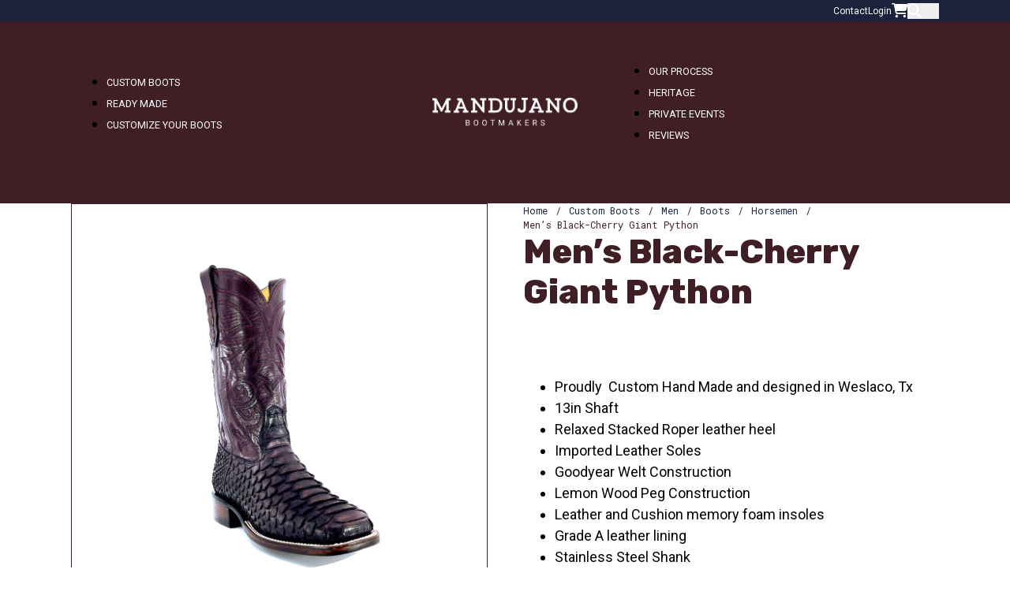

--- FILE ---
content_type: text/html; charset=UTF-8
request_url: https://mandujanobootmakers.com/product/mens-black-cherry-giant-python
body_size: 37283
content:
<!DOCTYPE html>
<html lang="en-US" prefix="og: https://ogp.me/ns#">
<head>
<meta charset="UTF-8">
<script>
var gform;gform||(document.addEventListener("gform_main_scripts_loaded",function(){gform.scriptsLoaded=!0}),window.addEventListener("DOMContentLoaded",function(){gform.domLoaded=!0}),gform={domLoaded:!1,scriptsLoaded:!1,initializeOnLoaded:function(o){gform.domLoaded&&gform.scriptsLoaded?o():!gform.domLoaded&&gform.scriptsLoaded?window.addEventListener("DOMContentLoaded",o):document.addEventListener("gform_main_scripts_loaded",o)},hooks:{action:{},filter:{}},addAction:function(o,n,r,t){gform.addHook("action",o,n,r,t)},addFilter:function(o,n,r,t){gform.addHook("filter",o,n,r,t)},doAction:function(o){gform.doHook("action",o,arguments)},applyFilters:function(o){return gform.doHook("filter",o,arguments)},removeAction:function(o,n){gform.removeHook("action",o,n)},removeFilter:function(o,n,r){gform.removeHook("filter",o,n,r)},addHook:function(o,n,r,t,i){null==gform.hooks[o][n]&&(gform.hooks[o][n]=[]);var e=gform.hooks[o][n];null==i&&(i=n+"_"+e.length),gform.hooks[o][n].push({tag:i,callable:r,priority:t=null==t?10:t})},doHook:function(n,o,r){var t;if(r=Array.prototype.slice.call(r,1),null!=gform.hooks[n][o]&&((o=gform.hooks[n][o]).sort(function(o,n){return o.priority-n.priority}),o.forEach(function(o){"function"!=typeof(t=o.callable)&&(t=window[t]),"action"==n?t.apply(null,r):r[0]=t.apply(null,r)})),"filter"==n)return r[0]},removeHook:function(o,n,t,i){var r;null!=gform.hooks[o][n]&&(r=(r=gform.hooks[o][n]).filter(function(o,n,r){return!!(null!=i&&i!=o.tag||null!=t&&t!=o.priority)}),gform.hooks[o][n]=r)}});
</script>

<meta name="viewport" content="width=device-width, initial-scale=1">
<script data-cfasync="false" data-no-defer="1" data-no-minify="1" data-no-optimize="1">var ewww_webp_supported=!1;function check_webp_feature(A,e){var w;e=void 0!==e?e:function(){},ewww_webp_supported?e(ewww_webp_supported):((w=new Image).onload=function(){ewww_webp_supported=0<w.width&&0<w.height,e&&e(ewww_webp_supported)},w.onerror=function(){e&&e(!1)},w.src="data:image/webp;base64,"+{alpha:"UklGRkoAAABXRUJQVlA4WAoAAAAQAAAAAAAAAAAAQUxQSAwAAAARBxAR/Q9ERP8DAABWUDggGAAAABQBAJ0BKgEAAQAAAP4AAA3AAP7mtQAAAA=="}[A])}check_webp_feature("alpha");</script><script data-cfasync="false" data-no-defer="1" data-no-minify="1" data-no-optimize="1">var Arrive=function(c,w){"use strict";if(c.MutationObserver&&"undefined"!=typeof HTMLElement){var r,a=0,u=(r=HTMLElement.prototype.matches||HTMLElement.prototype.webkitMatchesSelector||HTMLElement.prototype.mozMatchesSelector||HTMLElement.prototype.msMatchesSelector,{matchesSelector:function(e,t){return e instanceof HTMLElement&&r.call(e,t)},addMethod:function(e,t,r){var a=e[t];e[t]=function(){return r.length==arguments.length?r.apply(this,arguments):"function"==typeof a?a.apply(this,arguments):void 0}},callCallbacks:function(e,t){t&&t.options.onceOnly&&1==t.firedElems.length&&(e=[e[0]]);for(var r,a=0;r=e[a];a++)r&&r.callback&&r.callback.call(r.elem,r.elem);t&&t.options.onceOnly&&1==t.firedElems.length&&t.me.unbindEventWithSelectorAndCallback.call(t.target,t.selector,t.callback)},checkChildNodesRecursively:function(e,t,r,a){for(var i,n=0;i=e[n];n++)r(i,t,a)&&a.push({callback:t.callback,elem:i}),0<i.childNodes.length&&u.checkChildNodesRecursively(i.childNodes,t,r,a)},mergeArrays:function(e,t){var r,a={};for(r in e)e.hasOwnProperty(r)&&(a[r]=e[r]);for(r in t)t.hasOwnProperty(r)&&(a[r]=t[r]);return a},toElementsArray:function(e){return e=void 0!==e&&("number"!=typeof e.length||e===c)?[e]:e}}),e=(l.prototype.addEvent=function(e,t,r,a){a={target:e,selector:t,options:r,callback:a,firedElems:[]};return this._beforeAdding&&this._beforeAdding(a),this._eventsBucket.push(a),a},l.prototype.removeEvent=function(e){for(var t,r=this._eventsBucket.length-1;t=this._eventsBucket[r];r--)e(t)&&(this._beforeRemoving&&this._beforeRemoving(t),(t=this._eventsBucket.splice(r,1))&&t.length&&(t[0].callback=null))},l.prototype.beforeAdding=function(e){this._beforeAdding=e},l.prototype.beforeRemoving=function(e){this._beforeRemoving=e},l),t=function(i,n){var o=new e,l=this,s={fireOnAttributesModification:!1};return o.beforeAdding(function(t){var e=t.target;e!==c.document&&e!==c||(e=document.getElementsByTagName("html")[0]);var r=new MutationObserver(function(e){n.call(this,e,t)}),a=i(t.options);r.observe(e,a),t.observer=r,t.me=l}),o.beforeRemoving(function(e){e.observer.disconnect()}),this.bindEvent=function(e,t,r){t=u.mergeArrays(s,t);for(var a=u.toElementsArray(this),i=0;i<a.length;i++)o.addEvent(a[i],e,t,r)},this.unbindEvent=function(){var r=u.toElementsArray(this);o.removeEvent(function(e){for(var t=0;t<r.length;t++)if(this===w||e.target===r[t])return!0;return!1})},this.unbindEventWithSelectorOrCallback=function(r){var a=u.toElementsArray(this),i=r,e="function"==typeof r?function(e){for(var t=0;t<a.length;t++)if((this===w||e.target===a[t])&&e.callback===i)return!0;return!1}:function(e){for(var t=0;t<a.length;t++)if((this===w||e.target===a[t])&&e.selector===r)return!0;return!1};o.removeEvent(e)},this.unbindEventWithSelectorAndCallback=function(r,a){var i=u.toElementsArray(this);o.removeEvent(function(e){for(var t=0;t<i.length;t++)if((this===w||e.target===i[t])&&e.selector===r&&e.callback===a)return!0;return!1})},this},i=new function(){var s={fireOnAttributesModification:!1,onceOnly:!1,existing:!1};function n(e,t,r){return!(!u.matchesSelector(e,t.selector)||(e._id===w&&(e._id=a++),-1!=t.firedElems.indexOf(e._id)))&&(t.firedElems.push(e._id),!0)}var c=(i=new t(function(e){var t={attributes:!1,childList:!0,subtree:!0};return e.fireOnAttributesModification&&(t.attributes=!0),t},function(e,i){e.forEach(function(e){var t=e.addedNodes,r=e.target,a=[];null!==t&&0<t.length?u.checkChildNodesRecursively(t,i,n,a):"attributes"===e.type&&n(r,i)&&a.push({callback:i.callback,elem:r}),u.callCallbacks(a,i)})})).bindEvent;return i.bindEvent=function(e,t,r){t=void 0===r?(r=t,s):u.mergeArrays(s,t);var a=u.toElementsArray(this);if(t.existing){for(var i=[],n=0;n<a.length;n++)for(var o=a[n].querySelectorAll(e),l=0;l<o.length;l++)i.push({callback:r,elem:o[l]});if(t.onceOnly&&i.length)return r.call(i[0].elem,i[0].elem);setTimeout(u.callCallbacks,1,i)}c.call(this,e,t,r)},i},o=new function(){var a={};function i(e,t){return u.matchesSelector(e,t.selector)}var n=(o=new t(function(){return{childList:!0,subtree:!0}},function(e,r){e.forEach(function(e){var t=e.removedNodes,e=[];null!==t&&0<t.length&&u.checkChildNodesRecursively(t,r,i,e),u.callCallbacks(e,r)})})).bindEvent;return o.bindEvent=function(e,t,r){t=void 0===r?(r=t,a):u.mergeArrays(a,t),n.call(this,e,t,r)},o};d(HTMLElement.prototype),d(NodeList.prototype),d(HTMLCollection.prototype),d(HTMLDocument.prototype),d(Window.prototype);var n={};return s(i,n,"unbindAllArrive"),s(o,n,"unbindAllLeave"),n}function l(){this._eventsBucket=[],this._beforeAdding=null,this._beforeRemoving=null}function s(e,t,r){u.addMethod(t,r,e.unbindEvent),u.addMethod(t,r,e.unbindEventWithSelectorOrCallback),u.addMethod(t,r,e.unbindEventWithSelectorAndCallback)}function d(e){e.arrive=i.bindEvent,s(i,e,"unbindArrive"),e.leave=o.bindEvent,s(o,e,"unbindLeave")}}(window,void 0),ewww_webp_supported=!1;function check_webp_feature(e,t){var r;ewww_webp_supported?t(ewww_webp_supported):((r=new Image).onload=function(){ewww_webp_supported=0<r.width&&0<r.height,t(ewww_webp_supported)},r.onerror=function(){t(!1)},r.src="data:image/webp;base64,"+{alpha:"UklGRkoAAABXRUJQVlA4WAoAAAAQAAAAAAAAAAAAQUxQSAwAAAARBxAR/Q9ERP8DAABWUDggGAAAABQBAJ0BKgEAAQAAAP4AAA3AAP7mtQAAAA==",animation:"UklGRlIAAABXRUJQVlA4WAoAAAASAAAAAAAAAAAAQU5JTQYAAAD/////AABBTk1GJgAAAAAAAAAAAAAAAAAAAGQAAABWUDhMDQAAAC8AAAAQBxAREYiI/gcA"}[e])}function ewwwLoadImages(e){if(e){for(var t=document.querySelectorAll(".batch-image img, .image-wrapper a, .ngg-pro-masonry-item a, .ngg-galleria-offscreen-seo-wrapper a"),r=0,a=t.length;r<a;r++)ewwwAttr(t[r],"data-src",t[r].getAttribute("data-webp")),ewwwAttr(t[r],"data-thumbnail",t[r].getAttribute("data-webp-thumbnail"));for(var i=document.querySelectorAll("div.woocommerce-product-gallery__image"),r=0,a=i.length;r<a;r++)ewwwAttr(i[r],"data-thumb",i[r].getAttribute("data-webp-thumb"))}for(var n=document.querySelectorAll("video"),r=0,a=n.length;r<a;r++)ewwwAttr(n[r],"poster",e?n[r].getAttribute("data-poster-webp"):n[r].getAttribute("data-poster-image"));for(var o,l=document.querySelectorAll("img.ewww_webp_lazy_load"),r=0,a=l.length;r<a;r++)e&&(ewwwAttr(l[r],"data-lazy-srcset",l[r].getAttribute("data-lazy-srcset-webp")),ewwwAttr(l[r],"data-srcset",l[r].getAttribute("data-srcset-webp")),ewwwAttr(l[r],"data-lazy-src",l[r].getAttribute("data-lazy-src-webp")),ewwwAttr(l[r],"data-src",l[r].getAttribute("data-src-webp")),ewwwAttr(l[r],"data-orig-file",l[r].getAttribute("data-webp-orig-file")),ewwwAttr(l[r],"data-medium-file",l[r].getAttribute("data-webp-medium-file")),ewwwAttr(l[r],"data-large-file",l[r].getAttribute("data-webp-large-file")),null!=(o=l[r].getAttribute("srcset"))&&!1!==o&&o.includes("R0lGOD")&&ewwwAttr(l[r],"src",l[r].getAttribute("data-lazy-src-webp"))),l[r].className=l[r].className.replace(/\bewww_webp_lazy_load\b/,"");for(var s=document.querySelectorAll(".ewww_webp"),r=0,a=s.length;r<a;r++)e?(ewwwAttr(s[r],"srcset",s[r].getAttribute("data-srcset-webp")),ewwwAttr(s[r],"src",s[r].getAttribute("data-src-webp")),ewwwAttr(s[r],"data-orig-file",s[r].getAttribute("data-webp-orig-file")),ewwwAttr(s[r],"data-medium-file",s[r].getAttribute("data-webp-medium-file")),ewwwAttr(s[r],"data-large-file",s[r].getAttribute("data-webp-large-file")),ewwwAttr(s[r],"data-large_image",s[r].getAttribute("data-webp-large_image")),ewwwAttr(s[r],"data-src",s[r].getAttribute("data-webp-src"))):(ewwwAttr(s[r],"srcset",s[r].getAttribute("data-srcset-img")),ewwwAttr(s[r],"src",s[r].getAttribute("data-src-img"))),s[r].className=s[r].className.replace(/\bewww_webp\b/,"ewww_webp_loaded");window.jQuery&&jQuery.fn.isotope&&jQuery.fn.imagesLoaded&&(jQuery(".fusion-posts-container-infinite").imagesLoaded(function(){jQuery(".fusion-posts-container-infinite").hasClass("isotope")&&jQuery(".fusion-posts-container-infinite").isotope()}),jQuery(".fusion-portfolio:not(.fusion-recent-works) .fusion-portfolio-wrapper").imagesLoaded(function(){jQuery(".fusion-portfolio:not(.fusion-recent-works) .fusion-portfolio-wrapper").isotope()}))}function ewwwWebPInit(e){ewwwLoadImages(e),ewwwNggLoadGalleries(e),document.arrive(".ewww_webp",function(){ewwwLoadImages(e)}),document.arrive(".ewww_webp_lazy_load",function(){ewwwLoadImages(e)}),document.arrive("videos",function(){ewwwLoadImages(e)}),"loading"==document.readyState?document.addEventListener("DOMContentLoaded",ewwwJSONParserInit):("undefined"!=typeof galleries&&ewwwNggParseGalleries(e),ewwwWooParseVariations(e))}function ewwwAttr(e,t,r){null!=r&&!1!==r&&e.setAttribute(t,r)}function ewwwJSONParserInit(){"undefined"!=typeof galleries&&check_webp_feature("alpha",ewwwNggParseGalleries),check_webp_feature("alpha",ewwwWooParseVariations)}function ewwwWooParseVariations(e){if(e)for(var t=document.querySelectorAll("form.variations_form"),r=0,a=t.length;r<a;r++){var i=t[r].getAttribute("data-product_variations"),n=!1;try{for(var o in i=JSON.parse(i))void 0!==i[o]&&void 0!==i[o].image&&(void 0!==i[o].image.src_webp&&(i[o].image.src=i[o].image.src_webp,n=!0),void 0!==i[o].image.srcset_webp&&(i[o].image.srcset=i[o].image.srcset_webp,n=!0),void 0!==i[o].image.full_src_webp&&(i[o].image.full_src=i[o].image.full_src_webp,n=!0),void 0!==i[o].image.gallery_thumbnail_src_webp&&(i[o].image.gallery_thumbnail_src=i[o].image.gallery_thumbnail_src_webp,n=!0),void 0!==i[o].image.thumb_src_webp&&(i[o].image.thumb_src=i[o].image.thumb_src_webp,n=!0));n&&ewwwAttr(t[r],"data-product_variations",JSON.stringify(i))}catch(e){}}}function ewwwNggParseGalleries(e){if(e)for(var t in galleries){var r=galleries[t];galleries[t].images_list=ewwwNggParseImageList(r.images_list)}}function ewwwNggLoadGalleries(e){e&&document.addEventListener("ngg.galleria.themeadded",function(e,t){window.ngg_galleria._create_backup=window.ngg_galleria.create,window.ngg_galleria.create=function(e,t){var r=$(e).data("id");return galleries["gallery_"+r].images_list=ewwwNggParseImageList(galleries["gallery_"+r].images_list),window.ngg_galleria._create_backup(e,t)}})}function ewwwNggParseImageList(e){for(var t in e){var r=e[t];if(void 0!==r["image-webp"]&&(e[t].image=r["image-webp"],delete e[t]["image-webp"]),void 0!==r["thumb-webp"]&&(e[t].thumb=r["thumb-webp"],delete e[t]["thumb-webp"]),void 0!==r.full_image_webp&&(e[t].full_image=r.full_image_webp,delete e[t].full_image_webp),void 0!==r.srcsets)for(var a in r.srcsets)nggSrcset=r.srcsets[a],void 0!==r.srcsets[a+"-webp"]&&(e[t].srcsets[a]=r.srcsets[a+"-webp"],delete e[t].srcsets[a+"-webp"]);if(void 0!==r.full_srcsets)for(var i in r.full_srcsets)nggFSrcset=r.full_srcsets[i],void 0!==r.full_srcsets[i+"-webp"]&&(e[t].full_srcsets[i]=r.full_srcsets[i+"-webp"],delete e[t].full_srcsets[i+"-webp"])}return e}check_webp_feature("alpha",ewwwWebPInit);</script>
<!-- Search Engine Optimization by Rank Math - https://rankmath.com/ -->
<title>Men&#039;s Black-Cherry Giant Python - Mandujano Custom Western Boots</title>
<meta name="description" content="&nbsp; Proudly  Custom Hand Made and designed in Weslaco, Tx 13in Shaft Relaxed Stacked Roper leather heel Imported Leather Soles Goodyear Welt Construction Lemon Wood Peg Construction Leather and Cushion memory foam insoles Grade A leather lining Stainless Steel Shank CM-12001-MWO"/>
<meta name="robots" content="follow, index, max-snippet:-1, max-video-preview:-1, max-image-preview:large"/>
<link rel="canonical" href="https://mandujanobootmakers.com/product/mens-black-cherry-giant-python" />
<meta property="og:locale" content="en_US" />
<meta property="og:type" content="product" />
<meta property="og:title" content="Men&#039;s Black-Cherry Giant Python - Mandujano Custom Western Boots" />
<meta property="og:description" content="&nbsp; Proudly  Custom Hand Made and designed in Weslaco, Tx 13in Shaft Relaxed Stacked Roper leather heel Imported Leather Soles Goodyear Welt Construction Lemon Wood Peg Construction Leather and Cushion memory foam insoles Grade A leather lining Stainless Steel Shank CM-12001-MWO" />
<meta property="og:url" content="https://mandujanobootmakers.com/product/mens-black-cherry-giant-python" />
<meta property="og:site_name" content="Mandujano Custom Western Boots" />
<meta property="og:updated_time" content="2025-05-16T00:36:41-05:00" />
<meta property="og:image" content="https://mandujanowesternboots.s3.us-west-1.amazonaws.com/wp-content/uploads/2023/02/11145435/01-11.jpg" />
<meta property="og:image:secure_url" content="https://mandujanowesternboots.s3.us-west-1.amazonaws.com/wp-content/uploads/2023/02/11145435/01-11.jpg" />
<meta property="og:image:width" content="1080" />
<meta property="og:image:height" content="1080" />
<meta property="og:image:alt" content="Men&#8217;s Black-Cherry Giant Python" />
<meta property="og:image:type" content="image/jpeg" />
<meta property="product:price:currency" content="USD" />
<meta property="product:availability" content="instock" />
<meta name="twitter:card" content="summary_large_image" />
<meta name="twitter:title" content="Men&#039;s Black-Cherry Giant Python - Mandujano Custom Western Boots" />
<meta name="twitter:description" content="&nbsp; Proudly  Custom Hand Made and designed in Weslaco, Tx 13in Shaft Relaxed Stacked Roper leather heel Imported Leather Soles Goodyear Welt Construction Lemon Wood Peg Construction Leather and Cushion memory foam insoles Grade A leather lining Stainless Steel Shank CM-12001-MWO" />
<meta name="twitter:image" content="https://mandujanowesternboots.s3.us-west-1.amazonaws.com/wp-content/uploads/2023/02/11145435/01-11.jpg" />
<script type="application/ld+json" class="rank-math-schema">{"@context":"https://schema.org","@graph":[{"@type":"Organization","@id":"https://mandujanobootmakers.com/#organization","name":"Mandujano Custom Western Boots","url":"https://mandujanobootmakers.com","sameAs":["https://www.facebook.com/mandujanowesternboots"],"logo":{"@type":"ImageObject","@id":"https://mandujanobootmakers.com/#logo","url":"https://mandujanobootmakers.com/wp-content/uploads/2019/12/mandujano_western_boots.png","contentUrl":"https://mandujanobootmakers.com/wp-content/uploads/2019/12/mandujano_western_boots.png","caption":"Mandujano Custom Western Boots","inLanguage":"en-US","width":"838","height":"167"}},{"@type":"WebSite","@id":"https://mandujanobootmakers.com/#website","url":"https://mandujanobootmakers.com","name":"Mandujano Custom Western Boots","publisher":{"@id":"https://mandujanobootmakers.com/#organization"},"inLanguage":"en-US"},{"@type":"ImageObject","@id":"https://mandujanowesternboots.s3.us-west-1.amazonaws.com/wp-content/uploads/2023/02/11145435/01-11.jpg","url":"https://mandujanowesternboots.s3.us-west-1.amazonaws.com/wp-content/uploads/2023/02/11145435/01-11.jpg","width":"1080","height":"1080","inLanguage":"en-US"},{"@type":"ItemPage","@id":"https://mandujanobootmakers.com/product/mens-black-cherry-giant-python#webpage","url":"https://mandujanobootmakers.com/product/mens-black-cherry-giant-python","name":"Men&#039;s Black-Cherry Giant Python - Mandujano Custom Western Boots","datePublished":"2023-05-12T16:47:12-05:00","dateModified":"2025-05-16T00:36:41-05:00","isPartOf":{"@id":"https://mandujanobootmakers.com/#website"},"primaryImageOfPage":{"@id":"https://mandujanowesternboots.s3.us-west-1.amazonaws.com/wp-content/uploads/2023/02/11145435/01-11.jpg"},"inLanguage":"en-US"},{"@type":"Product","name":"Men's Black-Cherry Giant Python - Mandujano Custom Western Boots","description":"&nbsp; Proudly\u00a0 Custom Hand Made and designed in Weslaco, Tx 13in Shaft Relaxed Stacked Roper leather heel Imported Leather Soles Goodyear Welt Construction Lemon Wood Peg Construction Leather and Cushion memory foam insoles Grade A leather lining Stainless Steel Shank CM-12001-MWO","sku":"CM-12001-MWO","category":"Custom Boots &gt; Men &gt; Boots &gt; Horsemen","mainEntityOfPage":{"@id":"https://mandujanobootmakers.com/product/mens-black-cherry-giant-python#webpage"},"weight":{"@type":"QuantitativeValue","unitCode":"LBR","value":"6"},"height":{"@type":"QuantitativeValue","unitCode":"INH","value":"12"},"width":{"@type":"QuantitativeValue","unitCode":"INH","value":"15"},"depth":{"@type":"QuantitativeValue","unitCode":"INH","value":"20"},"image":[{"@type":"ImageObject","url":"https://mandujanowesternboots.s3.us-west-1.amazonaws.com/wp-content/uploads/2023/02/11145435/01-11.jpg","height":"1080","width":"1080"},{"@type":"ImageObject","url":"https://mandujanowesternboots.s3.us-west-1.amazonaws.com/wp-content/uploads/2023/02/11150348/heel-10.jpg","height":"1080","width":"1080"},{"@type":"ImageObject","url":"https://mandujanowesternboots.s3.us-west-1.amazonaws.com/wp-content/uploads/2023/02/11150354/sole-8.jpg","height":"1440","width":"1080"},{"@type":"ImageObject","url":"https://mandujanowesternboots.s3.us-west-1.amazonaws.com/wp-content/uploads/2023/02/11150359/toe-9.jpg","height":"1080","width":"1080"}],"@id":"https://mandujanobootmakers.com/product/mens-black-cherry-giant-python#richSnippet"}]}</script>
<!-- /Rank Math WordPress SEO plugin -->

<link rel='dns-prefetch' href='//www.googletagmanager.com' />
<link rel='dns-prefetch' href='//fonts.googleapis.com' />
<link rel="alternate" type="application/rss+xml" title="Mandujano Custom Western Boots &raquo; Feed" href="https://mandujanobootmakers.com/feed" />
<link rel="alternate" type="application/rss+xml" title="Mandujano Custom Western Boots &raquo; Comments Feed" href="https://mandujanobootmakers.com/comments/feed" />
<link rel="alternate" type="application/rss+xml" title="Mandujano Custom Western Boots &raquo; Men&#8217;s Black-Cherry Giant Python Comments Feed" href="https://mandujanobootmakers.com/product/mens-black-cherry-giant-python/feed" />
<link rel="alternate" title="oEmbed (JSON)" type="application/json+oembed" href="https://mandujanobootmakers.com/wp-json/oembed/1.0/embed?url=https%3A%2F%2Fmandujanobootmakers.com%2Fproduct%2Fmens-black-cherry-giant-python" />
<link rel="alternate" title="oEmbed (XML)" type="text/xml+oembed" href="https://mandujanobootmakers.com/wp-json/oembed/1.0/embed?url=https%3A%2F%2Fmandujanobootmakers.com%2Fproduct%2Fmens-black-cherry-giant-python&#038;format=xml" />
<link rel="preconnect" href="https://fonts.gstatic.com/" crossorigin><style id='wp-img-auto-sizes-contain-inline-css'>
img:is([sizes=auto i],[sizes^="auto," i]){contain-intrinsic-size:3000px 1500px}
/*# sourceURL=wp-img-auto-sizes-contain-inline-css */
</style>
<style id='wp-block-library-inline-css'>
:root{--wp-block-synced-color:#7a00df;--wp-block-synced-color--rgb:122,0,223;--wp-bound-block-color:var(--wp-block-synced-color);--wp-editor-canvas-background:#ddd;--wp-admin-theme-color:#007cba;--wp-admin-theme-color--rgb:0,124,186;--wp-admin-theme-color-darker-10:#006ba1;--wp-admin-theme-color-darker-10--rgb:0,107,160.5;--wp-admin-theme-color-darker-20:#005a87;--wp-admin-theme-color-darker-20--rgb:0,90,135;--wp-admin-border-width-focus:2px}@media (min-resolution:192dpi){:root{--wp-admin-border-width-focus:1.5px}}.wp-element-button{cursor:pointer}:root .has-very-light-gray-background-color{background-color:#eee}:root .has-very-dark-gray-background-color{background-color:#313131}:root .has-very-light-gray-color{color:#eee}:root .has-very-dark-gray-color{color:#313131}:root .has-vivid-green-cyan-to-vivid-cyan-blue-gradient-background{background:linear-gradient(135deg,#00d084,#0693e3)}:root .has-purple-crush-gradient-background{background:linear-gradient(135deg,#34e2e4,#4721fb 50%,#ab1dfe)}:root .has-hazy-dawn-gradient-background{background:linear-gradient(135deg,#faaca8,#dad0ec)}:root .has-subdued-olive-gradient-background{background:linear-gradient(135deg,#fafae1,#67a671)}:root .has-atomic-cream-gradient-background{background:linear-gradient(135deg,#fdd79a,#004a59)}:root .has-nightshade-gradient-background{background:linear-gradient(135deg,#330968,#31cdcf)}:root .has-midnight-gradient-background{background:linear-gradient(135deg,#020381,#2874fc)}:root{--wp--preset--font-size--normal:16px;--wp--preset--font-size--huge:42px}.has-regular-font-size{font-size:1em}.has-larger-font-size{font-size:2.625em}.has-normal-font-size{font-size:var(--wp--preset--font-size--normal)}.has-huge-font-size{font-size:var(--wp--preset--font-size--huge)}.has-text-align-center{text-align:center}.has-text-align-left{text-align:left}.has-text-align-right{text-align:right}.has-fit-text{white-space:nowrap!important}#end-resizable-editor-section{display:none}.aligncenter{clear:both}.items-justified-left{justify-content:flex-start}.items-justified-center{justify-content:center}.items-justified-right{justify-content:flex-end}.items-justified-space-between{justify-content:space-between}.screen-reader-text{border:0;clip-path:inset(50%);height:1px;margin:-1px;overflow:hidden;padding:0;position:absolute;width:1px;word-wrap:normal!important}.screen-reader-text:focus{background-color:#ddd;clip-path:none;color:#444;display:block;font-size:1em;height:auto;left:5px;line-height:normal;padding:15px 23px 14px;text-decoration:none;top:5px;width:auto;z-index:100000}html :where(.has-border-color){border-style:solid}html :where([style*=border-top-color]){border-top-style:solid}html :where([style*=border-right-color]){border-right-style:solid}html :where([style*=border-bottom-color]){border-bottom-style:solid}html :where([style*=border-left-color]){border-left-style:solid}html :where([style*=border-width]){border-style:solid}html :where([style*=border-top-width]){border-top-style:solid}html :where([style*=border-right-width]){border-right-style:solid}html :where([style*=border-bottom-width]){border-bottom-style:solid}html :where([style*=border-left-width]){border-left-style:solid}html :where(img[class*=wp-image-]){height:auto;max-width:100%}:where(figure){margin:0 0 1em}html :where(.is-position-sticky){--wp-admin--admin-bar--position-offset:var(--wp-admin--admin-bar--height,0px)}@media screen and (max-width:600px){html :where(.is-position-sticky){--wp-admin--admin-bar--position-offset:0px}}

/*# sourceURL=wp-block-library-inline-css */
</style><link rel='stylesheet' id='wc-blocks-style-css' href='https://mandujanobootmakers.com/wp-content/plugins/woocommerce/assets/client/blocks/wc-blocks.css?ver=wc-8.9.3' media='all' />
<style id='global-styles-inline-css'>
:root{--wp--preset--aspect-ratio--square: 1;--wp--preset--aspect-ratio--4-3: 4/3;--wp--preset--aspect-ratio--3-4: 3/4;--wp--preset--aspect-ratio--3-2: 3/2;--wp--preset--aspect-ratio--2-3: 2/3;--wp--preset--aspect-ratio--16-9: 16/9;--wp--preset--aspect-ratio--9-16: 9/16;--wp--preset--color--black: #000000;--wp--preset--color--cyan-bluish-gray: #abb8c3;--wp--preset--color--white: #ffffff;--wp--preset--color--pale-pink: #f78da7;--wp--preset--color--vivid-red: #cf2e2e;--wp--preset--color--luminous-vivid-orange: #ff6900;--wp--preset--color--luminous-vivid-amber: #fcb900;--wp--preset--color--light-green-cyan: #7bdcb5;--wp--preset--color--vivid-green-cyan: #00d084;--wp--preset--color--pale-cyan-blue: #8ed1fc;--wp--preset--color--vivid-cyan-blue: #0693e3;--wp--preset--color--vivid-purple: #9b51e0;--wp--preset--gradient--vivid-cyan-blue-to-vivid-purple: linear-gradient(135deg,rgb(6,147,227) 0%,rgb(155,81,224) 100%);--wp--preset--gradient--light-green-cyan-to-vivid-green-cyan: linear-gradient(135deg,rgb(122,220,180) 0%,rgb(0,208,130) 100%);--wp--preset--gradient--luminous-vivid-amber-to-luminous-vivid-orange: linear-gradient(135deg,rgb(252,185,0) 0%,rgb(255,105,0) 100%);--wp--preset--gradient--luminous-vivid-orange-to-vivid-red: linear-gradient(135deg,rgb(255,105,0) 0%,rgb(207,46,46) 100%);--wp--preset--gradient--very-light-gray-to-cyan-bluish-gray: linear-gradient(135deg,rgb(238,238,238) 0%,rgb(169,184,195) 100%);--wp--preset--gradient--cool-to-warm-spectrum: linear-gradient(135deg,rgb(74,234,220) 0%,rgb(151,120,209) 20%,rgb(207,42,186) 40%,rgb(238,44,130) 60%,rgb(251,105,98) 80%,rgb(254,248,76) 100%);--wp--preset--gradient--blush-light-purple: linear-gradient(135deg,rgb(255,206,236) 0%,rgb(152,150,240) 100%);--wp--preset--gradient--blush-bordeaux: linear-gradient(135deg,rgb(254,205,165) 0%,rgb(254,45,45) 50%,rgb(107,0,62) 100%);--wp--preset--gradient--luminous-dusk: linear-gradient(135deg,rgb(255,203,112) 0%,rgb(199,81,192) 50%,rgb(65,88,208) 100%);--wp--preset--gradient--pale-ocean: linear-gradient(135deg,rgb(255,245,203) 0%,rgb(182,227,212) 50%,rgb(51,167,181) 100%);--wp--preset--gradient--electric-grass: linear-gradient(135deg,rgb(202,248,128) 0%,rgb(113,206,126) 100%);--wp--preset--gradient--midnight: linear-gradient(135deg,rgb(2,3,129) 0%,rgb(40,116,252) 100%);--wp--preset--font-size--small: 13px;--wp--preset--font-size--medium: 20px;--wp--preset--font-size--large: 36px;--wp--preset--font-size--x-large: 42px;--wp--preset--spacing--20: 0.44rem;--wp--preset--spacing--30: 0.67rem;--wp--preset--spacing--40: 1rem;--wp--preset--spacing--50: 1.5rem;--wp--preset--spacing--60: 2.25rem;--wp--preset--spacing--70: 3.38rem;--wp--preset--spacing--80: 5.06rem;--wp--preset--shadow--natural: 6px 6px 9px rgba(0, 0, 0, 0.2);--wp--preset--shadow--deep: 12px 12px 50px rgba(0, 0, 0, 0.4);--wp--preset--shadow--sharp: 6px 6px 0px rgba(0, 0, 0, 0.2);--wp--preset--shadow--outlined: 6px 6px 0px -3px rgb(255, 255, 255), 6px 6px rgb(0, 0, 0);--wp--preset--shadow--crisp: 6px 6px 0px rgb(0, 0, 0);}:where(.is-layout-flex){gap: 0.5em;}:where(.is-layout-grid){gap: 0.5em;}body .is-layout-flex{display: flex;}.is-layout-flex{flex-wrap: wrap;align-items: center;}.is-layout-flex > :is(*, div){margin: 0;}body .is-layout-grid{display: grid;}.is-layout-grid > :is(*, div){margin: 0;}:where(.wp-block-columns.is-layout-flex){gap: 2em;}:where(.wp-block-columns.is-layout-grid){gap: 2em;}:where(.wp-block-post-template.is-layout-flex){gap: 1.25em;}:where(.wp-block-post-template.is-layout-grid){gap: 1.25em;}.has-black-color{color: var(--wp--preset--color--black) !important;}.has-cyan-bluish-gray-color{color: var(--wp--preset--color--cyan-bluish-gray) !important;}.has-white-color{color: var(--wp--preset--color--white) !important;}.has-pale-pink-color{color: var(--wp--preset--color--pale-pink) !important;}.has-vivid-red-color{color: var(--wp--preset--color--vivid-red) !important;}.has-luminous-vivid-orange-color{color: var(--wp--preset--color--luminous-vivid-orange) !important;}.has-luminous-vivid-amber-color{color: var(--wp--preset--color--luminous-vivid-amber) !important;}.has-light-green-cyan-color{color: var(--wp--preset--color--light-green-cyan) !important;}.has-vivid-green-cyan-color{color: var(--wp--preset--color--vivid-green-cyan) !important;}.has-pale-cyan-blue-color{color: var(--wp--preset--color--pale-cyan-blue) !important;}.has-vivid-cyan-blue-color{color: var(--wp--preset--color--vivid-cyan-blue) !important;}.has-vivid-purple-color{color: var(--wp--preset--color--vivid-purple) !important;}.has-black-background-color{background-color: var(--wp--preset--color--black) !important;}.has-cyan-bluish-gray-background-color{background-color: var(--wp--preset--color--cyan-bluish-gray) !important;}.has-white-background-color{background-color: var(--wp--preset--color--white) !important;}.has-pale-pink-background-color{background-color: var(--wp--preset--color--pale-pink) !important;}.has-vivid-red-background-color{background-color: var(--wp--preset--color--vivid-red) !important;}.has-luminous-vivid-orange-background-color{background-color: var(--wp--preset--color--luminous-vivid-orange) !important;}.has-luminous-vivid-amber-background-color{background-color: var(--wp--preset--color--luminous-vivid-amber) !important;}.has-light-green-cyan-background-color{background-color: var(--wp--preset--color--light-green-cyan) !important;}.has-vivid-green-cyan-background-color{background-color: var(--wp--preset--color--vivid-green-cyan) !important;}.has-pale-cyan-blue-background-color{background-color: var(--wp--preset--color--pale-cyan-blue) !important;}.has-vivid-cyan-blue-background-color{background-color: var(--wp--preset--color--vivid-cyan-blue) !important;}.has-vivid-purple-background-color{background-color: var(--wp--preset--color--vivid-purple) !important;}.has-black-border-color{border-color: var(--wp--preset--color--black) !important;}.has-cyan-bluish-gray-border-color{border-color: var(--wp--preset--color--cyan-bluish-gray) !important;}.has-white-border-color{border-color: var(--wp--preset--color--white) !important;}.has-pale-pink-border-color{border-color: var(--wp--preset--color--pale-pink) !important;}.has-vivid-red-border-color{border-color: var(--wp--preset--color--vivid-red) !important;}.has-luminous-vivid-orange-border-color{border-color: var(--wp--preset--color--luminous-vivid-orange) !important;}.has-luminous-vivid-amber-border-color{border-color: var(--wp--preset--color--luminous-vivid-amber) !important;}.has-light-green-cyan-border-color{border-color: var(--wp--preset--color--light-green-cyan) !important;}.has-vivid-green-cyan-border-color{border-color: var(--wp--preset--color--vivid-green-cyan) !important;}.has-pale-cyan-blue-border-color{border-color: var(--wp--preset--color--pale-cyan-blue) !important;}.has-vivid-cyan-blue-border-color{border-color: var(--wp--preset--color--vivid-cyan-blue) !important;}.has-vivid-purple-border-color{border-color: var(--wp--preset--color--vivid-purple) !important;}.has-vivid-cyan-blue-to-vivid-purple-gradient-background{background: var(--wp--preset--gradient--vivid-cyan-blue-to-vivid-purple) !important;}.has-light-green-cyan-to-vivid-green-cyan-gradient-background{background: var(--wp--preset--gradient--light-green-cyan-to-vivid-green-cyan) !important;}.has-luminous-vivid-amber-to-luminous-vivid-orange-gradient-background{background: var(--wp--preset--gradient--luminous-vivid-amber-to-luminous-vivid-orange) !important;}.has-luminous-vivid-orange-to-vivid-red-gradient-background{background: var(--wp--preset--gradient--luminous-vivid-orange-to-vivid-red) !important;}.has-very-light-gray-to-cyan-bluish-gray-gradient-background{background: var(--wp--preset--gradient--very-light-gray-to-cyan-bluish-gray) !important;}.has-cool-to-warm-spectrum-gradient-background{background: var(--wp--preset--gradient--cool-to-warm-spectrum) !important;}.has-blush-light-purple-gradient-background{background: var(--wp--preset--gradient--blush-light-purple) !important;}.has-blush-bordeaux-gradient-background{background: var(--wp--preset--gradient--blush-bordeaux) !important;}.has-luminous-dusk-gradient-background{background: var(--wp--preset--gradient--luminous-dusk) !important;}.has-pale-ocean-gradient-background{background: var(--wp--preset--gradient--pale-ocean) !important;}.has-electric-grass-gradient-background{background: var(--wp--preset--gradient--electric-grass) !important;}.has-midnight-gradient-background{background: var(--wp--preset--gradient--midnight) !important;}.has-small-font-size{font-size: var(--wp--preset--font-size--small) !important;}.has-medium-font-size{font-size: var(--wp--preset--font-size--medium) !important;}.has-large-font-size{font-size: var(--wp--preset--font-size--large) !important;}.has-x-large-font-size{font-size: var(--wp--preset--font-size--x-large) !important;}
/*# sourceURL=global-styles-inline-css */
</style>

<style id='classic-theme-styles-inline-css'>
/*! This file is auto-generated */
.wp-block-button__link{color:#fff;background-color:#32373c;border-radius:9999px;box-shadow:none;text-decoration:none;padding:calc(.667em + 2px) calc(1.333em + 2px);font-size:1.125em}.wp-block-file__button{background:#32373c;color:#fff;text-decoration:none}
/*# sourceURL=/wp-includes/css/classic-themes.min.css */
</style>
<link rel='stylesheet' id='automaticcss-core-css' href='https://mandujanobootmakers.com/wp-content/uploads/automatic-css/automatic.css?ver=1765907290' media='all' />
<link rel='stylesheet' id='photoswipe-css' href='https://mandujanobootmakers.com/wp-content/plugins/woocommerce/assets/css/photoswipe/photoswipe.min.css?ver=8.9.3' media='all' />
<link rel='stylesheet' id='photoswipe-default-skin-css' href='https://mandujanobootmakers.com/wp-content/plugins/woocommerce/assets/css/photoswipe/default-skin/default-skin.min.css?ver=8.9.3' media='all' />
<style id='woocommerce-inline-inline-css'>
.woocommerce form .form-row .required { visibility: visible; }
/*# sourceURL=woocommerce-inline-inline-css */
</style>
<link rel='stylesheet' id='bricks-frontend-css' href='https://mandujanobootmakers.com/wp-content/themes/bricks/assets/css/frontend.min.css?ver=1765907384' media='all' />
<style id='bricks-frontend-inline-css'>
:root { --x-backtotop-stroke-width: 4px;}[data-x-backtotop] { position: fixed; background: none; border: none; box-shadow: none; z-index: 10; box-shadow: 10px 10px 30px 0 rgb(0 0 0 / 12%); transition: all .125s ease-in; text-align: center; opacity: 0; width: 60px; height: 60px; right: 40px; bottom: 40px; transform: translateY(10px);}[data-x-backtotop*=progress] { height: auto!important;}[data-x-backtotop*=progress] { border-radius: 1000px;}body.bricks-is-frontend [data-x-backtotop]:focus { outline: none;}body.bricks-is-frontend [data-x-backtotop]:focus-visible { outline: thin dotted currentcolor;}.x-back-to-top.brx-draggable.is-empty { min-height: 0; min-width: 0;}.x-back-to-top[aria-hidden=true] { pointer-events: none;}.x-back-to-top_progress { vertical-align: middle; overflow: visible; z-index: 1;}svg.x-back-to-top_progress:not(:root) { overflow: visible;}.x-back-to-top_content { display: flex; align-items: center; justify-content: center; flex-direction: column; height: 100%; width: 100%;}[data-x-backtotop*=progress] .x-back-to-top_content { position: absolute; top: 0; left: 0; right: 0; bottom: 0; z-index: -1; overflow: hidden; border-radius: 1000px;}.x-back-to-top_progress-line { fill: transparent; stroke-width: calc( var(--x-backtotop-stroke-width) + 1px); stroke: #111; stroke-linecap: round;}.x-back-to-top_progress-background { stroke: #e5e5e5; fill: transparent; stroke-width: var(--x-backtotop-stroke-width);}svg.x-back-to-top_progress { inline-size: auto;}.x-back-to-top_builder-preview { opacity: 1!important; transform: none!important;}.brx-body.iframe [data-x-backtotop].brx-draggable { transition: all .125s ease-in}.brx-body.iframe .x-back-to-top { transition-property: all!important;}.brx-body.iframe .brx-draggable.is-empty:not(.editing) { outline: none;}
 .x-hamburger{font:inherit;display:inline-flex;overflow:visible;margin:0;padding:15px;cursor:pointer;transition-timing-function:linear;transition-duration:.3s;transition-property:opacity,filter;text-transform:none;color:inherit;border:0;background-color:transparent}.x-hamburger.is-active:hover,.x-hamburger:hover{opacity:.7}.x-hamburger.is-active .x-hamburger-inner,.x-hamburger.is-active .x-hamburger-inner:after,.x-hamburger.is-active .x-hamburger-inner:before{background-color:var(--x-burger-line-color)}.x-hamburger-box{position:relative;display:inline-block;width:40px;height:24px}.x-hamburger-inner{top:50%;display:block;margin-top:-2px}.x-hamburger-inner,.x-hamburger-inner:after,.x-hamburger-inner:before{position:absolute;width:40px;height:4px;transition-timing-function:ease;transition-duration:.3s;transition-property:transform;border-radius:var(--x-burger-line-radius);background-color:var(--x-burger-line-color)}.x-hamburger-inner:after,.x-hamburger-inner:before{display:block;content:""}.x-hamburger-inner:before{top:-10px}.x-hamburger-inner:after{bottom:-10px}.x-hamburger--3dx .x-hamburger-box{perspective:80px}.x-hamburger--3dx .x-hamburger-inner{transition:transform .4s cubic-bezier(.645,.045,.355,1),background-color 0s cubic-bezier(.645,.045,.355,1) .1s}.x-hamburger--3dx .x-hamburger-inner:after,.x-hamburger--3dx .x-hamburger-inner:before{transition:transform 0s cubic-bezier(.645,.045,.355,1) .1s}.x-hamburger--3dx.is-active .x-hamburger-inner{transform:rotateY(180deg);background-color:transparent!important}.x-hamburger--3dx.is-active .x-hamburger-inner:before{transform:translate3d(0,10px,0) rotate(45deg)}.x-hamburger--3dx.is-active .x-hamburger-inner:after{transform:translate3d(0,-10px,0) rotate(-45deg)}.x-hamburger--3dx-r .x-hamburger-box{perspective:80px}.x-hamburger--3dx-r .x-hamburger-inner{transition:transform .4s cubic-bezier(.645,.045,.355,1),background-color 0s cubic-bezier(.645,.045,.355,1) .1s}.x-hamburger--3dx-r .x-hamburger-inner:after,.x-hamburger--3dx-r .x-hamburger-inner:before{transition:transform 0s cubic-bezier(.645,.045,.355,1) .1s}.x-hamburger--3dx-r.is-active .x-hamburger-inner{transform:rotateY(-180deg);background-color:transparent!important}.x-hamburger--3dx-r.is-active .x-hamburger-inner:before{transform:translate3d(0,10px,0) rotate(45deg)}.x-hamburger--3dx-r.is-active .x-hamburger-inner:after{transform:translate3d(0,-10px,0) rotate(-45deg)}.x-hamburger--3dy .x-hamburger-box{perspective:80px}.x-hamburger--3dy .x-hamburger-inner{transition:transform .4s cubic-bezier(.645,.045,.355,1),background-color 0s cubic-bezier(.645,.045,.355,1) .1s}.x-hamburger--3dy .x-hamburger-inner:after,.x-hamburger--3dy .x-hamburger-inner:before{transition:transform 0s cubic-bezier(.645,.045,.355,1) .1s}.x-hamburger--3dy.is-active .x-hamburger-inner{transform:rotateX(-180deg);background-color:transparent!important}.x-hamburger--3dy.is-active .x-hamburger-inner:before{transform:translate3d(0,10px,0) rotate(45deg)}.x-hamburger--3dy.is-active .x-hamburger-inner:after{transform:translate3d(0,-10px,0) rotate(-45deg)}.x-hamburger--3dy-r .x-hamburger-box{perspective:80px}.x-hamburger--3dy-r .x-hamburger-inner{transition:transform .4s cubic-bezier(.645,.045,.355,1),background-color 0s cubic-bezier(.645,.045,.355,1) .1s}.x-hamburger--3dy-r .x-hamburger-inner:after,.x-hamburger--3dy-r .x-hamburger-inner:before{transition:transform 0s cubic-bezier(.645,.045,.355,1) .1s}.x-hamburger--3dy-r.is-active .x-hamburger-inner{transform:rotateX(180deg);background-color:transparent!important}.x-hamburger--3dy-r.is-active .x-hamburger-inner:before{transform:translate3d(0,10px,0) rotate(45deg)}.x-hamburger--3dy-r.is-active .x-hamburger-inner:after{transform:translate3d(0,-10px,0) rotate(-45deg)}.x-hamburger--3dxy .x-hamburger-box{perspective:80px}.x-hamburger--3dxy .x-hamburger-inner{transition:transform .4s cubic-bezier(.645,.045,.355,1),background-color 0s cubic-bezier(.645,.045,.355,1) .1s}.x-hamburger--3dxy .x-hamburger-inner:after,.x-hamburger--3dxy .x-hamburger-inner:before{transition:transform 0s cubic-bezier(.645,.045,.355,1) .1s}.x-hamburger--3dxy.is-active .x-hamburger-inner{transform:rotateX(180deg) rotateY(180deg);background-color:transparent!important}.x-hamburger--3dxy.is-active .x-hamburger-inner:before{transform:translate3d(0,10px,0) rotate(45deg)}.x-hamburger--3dxy.is-active .x-hamburger-inner:after{transform:translate3d(0,-10px,0) rotate(-45deg)}.x-hamburger--3dxy-r .x-hamburger-box{perspective:80px}.x-hamburger--3dxy-r .x-hamburger-inner{transition:transform .4s cubic-bezier(.645,.045,.355,1),background-color 0s cubic-bezier(.645,.045,.355,1) .1s}.x-hamburger--3dxy-r .x-hamburger-inner:after,.x-hamburger--3dxy-r .x-hamburger-inner:before{transition:transform 0s cubic-bezier(.645,.045,.355,1) .1s}.x-hamburger--3dxy-r.is-active .x-hamburger-inner{transform:rotateX(180deg) rotateY(180deg) rotate(-180deg);background-color:transparent!important}.x-hamburger--3dxy-r.is-active .x-hamburger-inner:before{transform:translate3d(0,10px,0) rotate(45deg)}.x-hamburger--3dxy-r.is-active .x-hamburger-inner:after{transform:translate3d(0,-10px,0) rotate(-45deg)}.x-hamburger--arrow.is-active .x-hamburger-inner:before{transform:translate3d(-8px,0,0) rotate(-45deg) scaleX(.7)}.x-hamburger--arrow.is-active .x-hamburger-inner:after{transform:translate3d(-8px,0,0) rotate(45deg) scaleX(.7)}.x-hamburger--arrow-r.is-active .x-hamburger-inner:before{transform:translate3d(8px,0,0) rotate(45deg) scaleX(.7)}.x-hamburger--arrow-r.is-active .x-hamburger-inner:after{transform:translate3d(8px,0,0) rotate(-45deg) scaleX(.7)}.x-hamburger--arrowalt .x-hamburger-inner:before{transition:top .1s ease .1s,transform .1s cubic-bezier(.165,.84,.44,1)}.x-hamburger--arrowalt .x-hamburger-inner:after{transition:bottom .1s ease .1s,transform .1s cubic-bezier(.165,.84,.44,1)}.x-hamburger--arrowalt.is-active .x-hamburger-inner:before{top:0;transition:top .1s ease,transform .1s cubic-bezier(.895,.03,.685,.22) .1s;transform:translate3d(-8px,-10px,0) rotate(-45deg) scaleX(.7)}.x-hamburger--arrowalt.is-active .x-hamburger-inner:after{bottom:0;transition:bottom .1s ease,transform .1s cubic-bezier(.895,.03,.685,.22) .1s;transform:translate3d(-8px,10px,0) rotate(45deg) scaleX(.7)}.x-hamburger--arrowalt-r .x-hamburger-inner:before{transition:top .1s ease .1s,transform .1s cubic-bezier(.165,.84,.44,1)}.x-hamburger--arrowalt-r .x-hamburger-inner:after{transition:bottom .1s ease .1s,transform .1s cubic-bezier(.165,.84,.44,1)}.x-hamburger--arrowalt-r.is-active .x-hamburger-inner:before{top:0;transition:top .1s ease,transform .1s cubic-bezier(.895,.03,.685,.22) .1s;transform:translate3d(8px,-10px,0) rotate(45deg) scaleX(.7)}.x-hamburger--arrowalt-r.is-active .x-hamburger-inner:after{bottom:0;transition:bottom .1s ease,transform .1s cubic-bezier(.895,.03,.685,.22) .1s;transform:translate3d(8px,10px,0) rotate(-45deg) scaleX(.7)}.x-hamburger--arrowturn.is-active .x-hamburger-inner{transform:rotate(-180deg)}.x-hamburger--arrowturn.is-active .x-hamburger-inner:before{transform:translate3d(8px,0,0) rotate(45deg) scaleX(.7)}.x-hamburger--arrowturn.is-active .x-hamburger-inner:after{transform:translate3d(8px,0,0) rotate(-45deg) scaleX(.7)}.x-hamburger--arrowturn-r.is-active .x-hamburger-inner{transform:rotate(-180deg)}.x-hamburger--arrowturn-r.is-active .x-hamburger-inner:before{transform:translate3d(-8px,0,0) rotate(-45deg) scaleX(.7)}.x-hamburger--arrowturn-r.is-active .x-hamburger-inner:after{transform:translate3d(-8px,0,0) rotate(45deg) scaleX(.7)}.x-hamburger--boring .x-hamburger-inner,.x-hamburger--boring .x-hamburger-inner:after,.x-hamburger--boring .x-hamburger-inner:before{transition-property:none}.x-hamburger--boring.is-active .x-hamburger-inner{transform:rotate(45deg)}.x-hamburger--boring.is-active .x-hamburger-inner:before{top:0;opacity:0}.x-hamburger--boring.is-active .x-hamburger-inner:after{bottom:0;transform:rotate(-90deg)}.x-hamburger--collapse .x-hamburger-inner{top:auto;bottom:0;transition-delay:.13s;transition-timing-function:cubic-bezier(.55,.055,.675,.19);transition-duration:.13s}.x-hamburger--collapse .x-hamburger-inner:after{top:-20px;transition:top .2s cubic-bezier(.33333,.66667,.66667,1) .2s,opacity .1s linear}.x-hamburger--collapse .x-hamburger-inner:before{transition:top .12s cubic-bezier(.33333,.66667,.66667,1) .2s,transform .13s cubic-bezier(.55,.055,.675,.19)}.x-hamburger--collapse.is-active .x-hamburger-inner{transition-delay:.22s;transition-timing-function:cubic-bezier(.215,.61,.355,1);transform:translate3d(0,-10px,0) rotate(-45deg)}.x-hamburger--collapse.is-active .x-hamburger-inner:after{top:0;transition:top .2s cubic-bezier(.33333,0,.66667,.33333),opacity .1s linear .22s;opacity:0}.x-hamburger--collapse.is-active .x-hamburger-inner:before{top:0;transition:top .1s cubic-bezier(.33333,0,.66667,.33333) .16s,transform .13s cubic-bezier(.215,.61,.355,1) .25s;transform:rotate(-90deg)}.x-hamburger--collapse-r .x-hamburger-inner{top:auto;bottom:0;transition-delay:.13s;transition-timing-function:cubic-bezier(.55,.055,.675,.19);transition-duration:.13s}.x-hamburger--collapse-r .x-hamburger-inner:after{top:-20px;transition:top .2s cubic-bezier(.33333,.66667,.66667,1) .2s,opacity .1s linear}.x-hamburger--collapse-r .x-hamburger-inner:before{transition:top .12s cubic-bezier(.33333,.66667,.66667,1) .2s,transform .13s cubic-bezier(.55,.055,.675,.19)}.x-hamburger--collapse-r.is-active .x-hamburger-inner{transition-delay:.22s;transition-timing-function:cubic-bezier(.215,.61,.355,1);transform:translate3d(0,-10px,0) rotate(45deg)}.x-hamburger--collapse-r.is-active .x-hamburger-inner:after{top:0;transition:top .2s cubic-bezier(.33333,0,.66667,.33333),opacity .1s linear .22s;opacity:0}.x-hamburger--collapse-r.is-active .x-hamburger-inner:before{top:0;transition:top .1s cubic-bezier(.33333,0,.66667,.33333) .16s,transform .13s cubic-bezier(.215,.61,.355,1) .25s;transform:rotate(90deg)}.x-hamburger--elastic .x-hamburger-inner{top:2px;transition-timing-function:cubic-bezier(.68,-.55,.265,1.55);transition-duration:.275s}.x-hamburger--elastic .x-hamburger-inner:before{top:10px;transition:opacity .125s ease .275s}.x-hamburger--elastic .x-hamburger-inner:after{top:20px;transition:transform .275s cubic-bezier(.68,-.55,.265,1.55)}.x-hamburger--elastic.is-active .x-hamburger-inner{transition-delay:75ms;transform:translate3d(0,10px,0) rotate(135deg)}.x-hamburger--elastic.is-active .x-hamburger-inner:before{transition-delay:0s;opacity:0}.x-hamburger--elastic.is-active .x-hamburger-inner:after{transition-delay:75ms;transform:translate3d(0,-20px,0) rotate(-270deg)}.x-hamburger--elastic-r .x-hamburger-inner{top:2px;transition-timing-function:cubic-bezier(.68,-.55,.265,1.55);transition-duration:.275s}.x-hamburger--elastic-r .x-hamburger-inner:before{top:10px;transition:opacity .125s ease .275s}.x-hamburger--elastic-r .x-hamburger-inner:after{top:20px;transition:transform .275s cubic-bezier(.68,-.55,.265,1.55)}.x-hamburger--elastic-r.is-active .x-hamburger-inner{transition-delay:75ms;transform:translate3d(0,10px,0) rotate(-135deg)}.x-hamburger--elastic-r.is-active .x-hamburger-inner:before{transition-delay:0s;opacity:0}.x-hamburger--elastic-r.is-active .x-hamburger-inner:after{transition-delay:75ms;transform:translate3d(0,-20px,0) rotate(270deg)}.x-hamburger--emphatic{overflow:hidden}.x-hamburger--emphatic .x-hamburger-inner{transition:background-color .125s ease-in .175s}.x-hamburger--emphatic .x-hamburger-inner:before{left:0;transition:transform .125s cubic-bezier(.6,.04,.98,.335),top .05s linear .125s,left .125s ease-in .175s}.x-hamburger--emphatic .x-hamburger-inner:after{top:10px;right:0;transition:transform .125s cubic-bezier(.6,.04,.98,.335),top .05s linear .125s,right .125s ease-in .175s}.x-hamburger--emphatic.is-active .x-hamburger-inner{transition-delay:0s;transition-timing-function:ease-out;background-color:transparent!important}.x-hamburger--emphatic.is-active .x-hamburger-inner:before{top:-80px;left:-80px;transition:left .125s ease-out,top .05s linear .125s,transform .125s cubic-bezier(.075,.82,.165,1) .175s;transform:translate3d(80px,80px,0) rotate(45deg)}.x-hamburger--emphatic.is-active .x-hamburger-inner:after{top:-80px;right:-80px;transition:right .125s ease-out,top .05s linear .125s,transform .125s cubic-bezier(.075,.82,.165,1) .175s;transform:translate3d(-80px,80px,0) rotate(-45deg)}.x-hamburger--emphatic-r{overflow:hidden}.x-hamburger--emphatic-r .x-hamburger-inner{transition:background-color .125s ease-in .175s}.x-hamburger--emphatic-r .x-hamburger-inner:before{left:0;transition:transform .125s cubic-bezier(.6,.04,.98,.335),top .05s linear .125s,left .125s ease-in .175s}.x-hamburger--emphatic-r .x-hamburger-inner:after{top:10px;right:0;transition:transform .125s cubic-bezier(.6,.04,.98,.335),top .05s linear .125s,right .125s ease-in .175s}.x-hamburger--emphatic-r.is-active .x-hamburger-inner{transition-delay:0s;transition-timing-function:ease-out;background-color:transparent!important}.x-hamburger--emphatic-r.is-active .x-hamburger-inner:before{top:80px;left:-80px;transition:left .125s ease-out,top .05s linear .125s,transform .125s cubic-bezier(.075,.82,.165,1) .175s;transform:translate3d(80px,-80px,0) rotate(-45deg)}.x-hamburger--emphatic-r.is-active .x-hamburger-inner:after{top:80px;right:-80px;transition:right .125s ease-out,top .05s linear .125s,transform .125s cubic-bezier(.075,.82,.165,1) .175s;transform:translate3d(-80px,-80px,0) rotate(45deg)}.x-hamburger--minus .x-hamburger-inner:after,.x-hamburger--minus .x-hamburger-inner:before{transition:bottom .08s ease-out 0s,top .08s ease-out 0s,opacity 0s linear}.x-hamburger--minus.is-active .x-hamburger-inner:after,.x-hamburger--minus.is-active .x-hamburger-inner:before{transition:bottom .08s ease-out,top .08s ease-out,opacity 0s linear .08s;opacity:0}.x-hamburger--minus.is-active .x-hamburger-inner:before{top:0}.x-hamburger--minus.is-active .x-hamburger-inner:after{bottom:0}.x-hamburger--slider .x-hamburger-inner{top:2px}.x-hamburger--slider .x-hamburger-inner:before{top:10px;transition-timing-function:ease;transition-duration:.4s;transition-property:transform,opacity}.x-hamburger--slider .x-hamburger-inner:after{top:20px}.x-hamburger--slider.is-active .x-hamburger-inner{transform:translate3d(0,10px,0) rotate(45deg)}.x-hamburger--slider.is-active .x-hamburger-inner:before{transform:rotate(-45deg) translate3d(-5.71429px,-6px,0);opacity:0}.x-hamburger--slider.is-active .x-hamburger-inner:after{transform:translate3d(0,-20px,0) rotate(-90deg)}.x-hamburger--slider-r .x-hamburger-inner{top:2px}.x-hamburger--slider-r .x-hamburger-inner:before{top:10px;transition-timing-function:ease;transition-duration:.4s;transition-property:transform,opacity}.x-hamburger--slider-r .x-hamburger-inner:after{top:20px}.x-hamburger--slider-r.is-active .x-hamburger-inner{transform:translate3d(0,10px,0) rotate(-45deg)}.x-hamburger--slider-r.is-active .x-hamburger-inner:before{transform:rotate(45deg) translate3d(5.71429px,-6px,0);opacity:0}.x-hamburger--slider-r.is-active .x-hamburger-inner:after{transform:translate3d(0,-20px,0) rotate(90deg)}.x-hamburger--spin .x-hamburger-inner{transition-timing-function:cubic-bezier(.55,.055,.675,.19);transition-duration:.22s}.x-hamburger--spin .x-hamburger-inner:before{transition:top .1s ease-in .25s,opacity .1s ease-in}.x-hamburger--spin .x-hamburger-inner:after{transition:bottom .1s ease-in .25s,transform .22s cubic-bezier(.55,.055,.675,.19)}.x-hamburger--spin.is-active .x-hamburger-inner{transition-delay:.12s;transition-timing-function:cubic-bezier(.215,.61,.355,1);transform:rotate(225deg)}.x-hamburger--spin.is-active .x-hamburger-inner:before{top:0;transition:top .1s ease-out,opacity .1s ease-out .12s;opacity:0}.x-hamburger--spin.is-active .x-hamburger-inner:after{bottom:0;transition:bottom .1s ease-out,transform .22s cubic-bezier(.215,.61,.355,1) .12s;transform:rotate(-90deg)}.x-hamburger--spin-r .x-hamburger-inner{transition-timing-function:cubic-bezier(.55,.055,.675,.19);transition-duration:.22s}.x-hamburger--spin-r .x-hamburger-inner:before{transition:top .1s ease-in .25s,opacity .1s ease-in}.x-hamburger--spin-r .x-hamburger-inner:after{transition:bottom .1s ease-in .25s,transform .22s cubic-bezier(.55,.055,.675,.19)}.x-hamburger--spin-r.is-active .x-hamburger-inner{transition-delay:.12s;transition-timing-function:cubic-bezier(.215,.61,.355,1);transform:rotate(-225deg)}.x-hamburger--spin-r.is-active .x-hamburger-inner:before{top:0;transition:top .1s ease-out,opacity .1s ease-out .12s;opacity:0}.x-hamburger--spin-r.is-active .x-hamburger-inner:after{bottom:0;transition:bottom .1s ease-out,transform .22s cubic-bezier(.215,.61,.355,1) .12s;transform:rotate(90deg)}.x-hamburger--spring .x-hamburger-inner{top:2px;transition:background-color 0s linear .13s}.x-hamburger--spring .x-hamburger-inner:before{top:10px;transition:top .1s cubic-bezier(.33333,.66667,.66667,1) .2s,transform .13s cubic-bezier(.55,.055,.675,.19)}.x-hamburger--spring .x-hamburger-inner:after{top:20px;transition:top .2s cubic-bezier(.33333,.66667,.66667,1) .2s,transform .13s cubic-bezier(.55,.055,.675,.19)}.x-hamburger--spring.is-active .x-hamburger-inner{transition-delay:.22s;background-color:transparent!important}.x-hamburger--spring.is-active .x-hamburger-inner:before{top:0;transition:top .1s cubic-bezier(.33333,0,.66667,.33333) .4s,transform .13s cubic-bezier(.215,.61,.355,1) .22s;transform:translate3d(0,10px,0) rotate(45deg)}.x-hamburger--spring.is-active .x-hamburger-inner:after{top:0;transition:top .2s cubic-bezier(.33333,0,.66667,.33333),transform .13s cubic-bezier(.215,.61,.355,1) .22s;transform:translate3d(0,10px,0) rotate(-45deg)}.x-hamburger--spring-r .x-hamburger-inner{top:auto;bottom:0;transition-delay:0s;transition-timing-function:cubic-bezier(.55,.055,.675,.19);transition-duration:.13s}.x-hamburger--spring-r .x-hamburger-inner:after{top:-20px;transition:top .2s cubic-bezier(.33333,.66667,.66667,1) .2s,opacity 0s linear}.x-hamburger--spring-r .x-hamburger-inner:before{transition:top .1s cubic-bezier(.33333,.66667,.66667,1) .2s,transform .13s cubic-bezier(.55,.055,.675,.19)}.x-hamburger--spring-r.is-active .x-hamburger-inner{transition-delay:.22s;transition-timing-function:cubic-bezier(.215,.61,.355,1);transform:translate3d(0,-10px,0) rotate(-45deg)}.x-hamburger--spring-r.is-active .x-hamburger-inner:after{top:0;transition:top .2s cubic-bezier(.33333,0,.66667,.33333),opacity 0s linear .22s;opacity:0}.x-hamburger--spring-r.is-active .x-hamburger-inner:before{top:0;transition:top .1s cubic-bezier(.33333,0,.66667,.33333) .4s,transform .13s cubic-bezier(.215,.61,.355,1) .22s;transform:rotate(90deg)}.x-hamburger--stand .x-hamburger-inner{transition:transform 75ms cubic-bezier(.55,.055,.675,.19) .4s,background-color 0s linear 75ms}.x-hamburger--stand .x-hamburger-inner:before{transition:top 75ms ease-in 75ms,transform 75ms cubic-bezier(.55,.055,.675,.19) 0s}.x-hamburger--stand .x-hamburger-inner:after{transition:bottom 75ms ease-in 75ms,transform 75ms cubic-bezier(.55,.055,.675,.19) 0s}.x-hamburger--stand.is-active .x-hamburger-inner{transition:transform 75ms cubic-bezier(.215,.61,.355,1) 0s,background-color 0s linear .4s;transform:rotate(90deg);background-color:transparent!important}.x-hamburger--stand.is-active .x-hamburger-inner:before{top:0;transition:top 75ms ease-out .1s,transform 75ms cubic-bezier(.215,.61,.355,1) .4s;transform:rotate(-45deg)}.x-hamburger--stand.is-active .x-hamburger-inner:after{bottom:0;transition:bottom 75ms ease-out .1s,transform 75ms cubic-bezier(.215,.61,.355,1) .4s;transform:rotate(45deg)}.x-hamburger--stand-r .x-hamburger-inner{transition:transform 75ms cubic-bezier(.55,.055,.675,.19) .4s,background-color 0s linear 75ms}.x-hamburger--stand-r .x-hamburger-inner:before{transition:top 75ms ease-in 75ms,transform 75ms cubic-bezier(.55,.055,.675,.19) 0s}.x-hamburger--stand-r .x-hamburger-inner:after{transition:bottom 75ms ease-in 75ms,transform 75ms cubic-bezier(.55,.055,.675,.19) 0s}.x-hamburger--stand-r.is-active .x-hamburger-inner{transition:transform 75ms cubic-bezier(.215,.61,.355,1) 0s,background-color 0s linear .4s;transform:rotate(-90deg);background-color:transparent!important}.x-hamburger--stand-r.is-active .x-hamburger-inner:before{top:0;transition:top 75ms ease-out .1s,transform 75ms cubic-bezier(.215,.61,.355,1) .4s;transform:rotate(-45deg)}.x-hamburger--stand-r.is-active .x-hamburger-inner:after{bottom:0;transition:bottom 75ms ease-out .1s,transform 75ms cubic-bezier(.215,.61,.355,1) .4s;transform:rotate(45deg)}.x-hamburger--squeeze .x-hamburger-inner{transition-timing-function:cubic-bezier(.55,.055,.675,.19);transition-duration:75ms}.x-hamburger--squeeze .x-hamburger-inner:before{transition:top 75ms ease .12s,opacity 75ms ease}.x-hamburger--squeeze .x-hamburger-inner:after{transition:bottom 75ms ease .12s,transform 75ms cubic-bezier(.55,.055,.675,.19)}.x-hamburger--squeeze.is-active .x-hamburger-inner{transition-delay:.12s;transition-timing-function:cubic-bezier(.215,.61,.355,1);transform:rotate(45deg)}.x-hamburger--squeeze.is-active .x-hamburger-inner:before{top:0;transition:top 75ms ease,opacity 75ms ease .12s;opacity:0}.x-hamburger--squeeze.is-active .x-hamburger-inner:after{bottom:0;transition:bottom 75ms ease,transform 75ms cubic-bezier(.215,.61,.355,1) .12s;transform:rotate(-90deg)}.x-hamburger--vortex .x-hamburger-inner{transition-timing-function:cubic-bezier(.19,1,.22,1);transition-duration:.2s}.x-hamburger--vortex .x-hamburger-inner:after,.x-hamburger--vortex .x-hamburger-inner:before{transition-delay:.1s;transition-timing-function:linear;transition-duration:0s}.x-hamburger--vortex .x-hamburger-inner:before{transition-property:top,opacity}.x-hamburger--vortex .x-hamburger-inner:after{transition-property:bottom,transform}.x-hamburger--vortex.is-active .x-hamburger-inner{transition-timing-function:cubic-bezier(.19,1,.22,1);transform:rotate(765deg)}.x-hamburger--vortex.is-active .x-hamburger-inner:after,.x-hamburger--vortex.is-active .x-hamburger-inner:before{transition-delay:0s}.x-hamburger--vortex.is-active .x-hamburger-inner:before{top:0;opacity:0}.x-hamburger--vortex.is-active .x-hamburger-inner:after{bottom:0;transform:rotate(90deg)}.x-hamburger--vortex-r .x-hamburger-inner{transition-timing-function:cubic-bezier(.19,1,.22,1);transition-duration:.2s}.x-hamburger--vortex-r .x-hamburger-inner:after,.x-hamburger--vortex-r .x-hamburger-inner:before{transition-delay:.1s;transition-timing-function:linear;transition-duration:0s}.x-hamburger--vortex-r .x-hamburger-inner:before{transition-property:top,opacity}.x-hamburger--vortex-r .x-hamburger-inner:after{transition-property:bottom,transform}.x-hamburger--vortex-r.is-active .x-hamburger-inner{transition-timing-function:cubic-bezier(.19,1,.22,1);transform:rotate(-765deg)}.x-hamburger--vortex-r.is-active .x-hamburger-inner:after,.x-hamburger--vortex-r.is-active .x-hamburger-inner:before{transition-delay:0s}.x-hamburger--vortex-r.is-active .x-hamburger-inner:before{top:0;opacity:0}.x-hamburger--vortex-r.is-active .x-hamburger-inner:after{bottom:0;transform:rotate(-90deg)}:root { --x-burger-size: 0.8; --x-burger-line-height: 4px; --x-burger-line-color: currentColor;--x-burger-line-radius: 4px;--x-burger-line-color-active: var(--x-burger-line-color);}.brxe-xburgertrigger { background: none;color: inherit;display: inline-flex;outline: none; cursor: pointer; padding: 10px;line-height: 1;-webkit-tap-highlight-color: transparent;align-items: center;}.brxe-xburgertrigger[class*=brxe-] { width: auto;}.x-hamburger-box {display:flex; background: none;pointer-events: none;transform: scale(var(--x-burger-size));-webkit-transform: scale(var(--x-burger-size));color: var(--x-burger-line-color);}.x-hamburger-box.is-active .x-hamburger-inner {background-color: var(--x-burger-line-color-active);}.brxe-xburgertrigger .x-hamburger-inner:before,.brxe-xburgertrigger .x-hamburger-inner:after {height: inherit;background-color: inherit;}.x-hamburger-inner {height: var(--x-burger-line-height);}
:root { --x-modal-transition: 200ms; --x-modal-translatey: 10%; --x-modal-translatex: 0; --x-modal-scale: 1; --x-modal-close-translatey: -5%; --x-modal-close-translatex: 0; --x-modal-close-scale: 1; } .x-modal { display: none;} [data-x-modal] { position: absolute;}.x-modal.x-modal_open { display: block;}.x-modal_backdrop { background-color: rgba(0,0,0,.2); position: fixed!important; top: 0; left: 0; top: 0; left: 0; right: 0; bottom: 0; z-index: 1004; display: block; will-change: opacity; padding: 20px; text-align: center;}component.x-modal { display: block; transform: none!important;}component.x-modal .x-modal_backdrop { z-index: 998;}.x-modal_backdrop::before { content: ""; display: inline-block; font-size: 0; height: 100%; vertical-align: middle; width: 0;}.x-modal_backdrop .x-modal_container { display: inline-block!important;;}.x-modal_container { max-height: 100vh; max-height: calc(100dvh - 40px); overflow-y: auto; box-sizing: border-box; position: relative; text-align: left; max-width: 100%; width: 600px; vertical-align: middle; pointer-events: auto;}@supports (padding-top: env(safe-area-inset-top)) { .x-modal_container { --safe-area-inset-bottom: env(safe-area-inset-bottom); max-height: calc(100% + var(--safe-area-inset-bottom))!important; }}.x-modal_content { background-color: #fff; padding: 30px; width: 100%; max-width: 100%; display: flex; flex-direction: column;}.x-modal_close { background: transparent; border: 0; box-shadow: none; position: absolute; top: 0; right: 0; cursor: pointer; display: flex; align-items: center; line-height: 1; font-size: 14px; color: #666; padding: 10px; margin: 10px; transition: all .3s ease;}.x-modal_close-text { margin-right: 10px;}.x-modal_close-icon { pointer-events: none;}@keyframes mmfadeIn { from { opacity: 0; } to { opacity: 1; }}@keyframes mmfadeOut { from { opacity: 1; } to { opacity: 0; }}@keyframes mmslideIn { from { transform: translate( var(--x-modal-translatex), var(--x-modal-translatey) ) scale( var(--x-modal-scale) ); -webkit-transform: translate( var(--x-modal-translatex), var(--x-modal-translatey) ) scale( var(--x-modal-scale) ); } to { transform: translate(0,0) scale(1); -webkit-transform: translate(0,0) scale(1); }}@keyframes mmslideOut { from { transform: translate(0,0) scale(1); -webkit-transform: translate(0,0) scale(1); } to { transform: translate( var(--x-modal-close-translatex), var(--x-modal-close-translatey) ) scale( var(--x-modal-close-scale) ); -webkit-transform: translate( var(--x-modal-close-translatex), var(--x-modal-close-translatey) ) scale( var(--x-modal-close-scale) ); }}.x-modal[aria-hidden="false"] .x-modal_backdrop {animation: mmfadeIn var(--x-modal-transition) cubic-bezier(0.0, 0.0, 0.2, 1);}.x-modal[aria-hidden="true"] .x-modal_backdrop {animation: mmfadeOut var(--x-modal-transition) cubic-bezier(0.0, 0.0, 0.2, 1);}.x-modal[aria-hidden="false"] .x-modal_container {animation: mmslideIn var(--x-modal-transition) cubic-bezier(0, 0, .2, 1);}.x-modal[aria-hidden="true"] .x-modal_container {animation: mmslideOut var(--x-modal-transition) cubic-bezier(0, 0, .2, 1);}@media (prefers-reduced-motion: reduce) { .x-modal[data-x-modal*=notransition] .x-modal_backdrop, .x-modal[data-x-modal*=notransition] .x-modal_container { --x-modal-transition: 0; } .x-modal[data-x-modal*=fade][aria-hidden="false"] .x-modal_container { animation: mmfadeIn var(--x-modal-transition) cubic-bezier(0, 0, .2, 1); } .x-modal[data-x-modal*=fade][aria-hidden="true"] .x-modal_container { animation: mmfadeOut var(--x-modal-transition) cubic-bezier(0, 0, .2, 1); }}.brx-body.iframe .x-modal[data-id] { display: block; transform: none!important;} .brx-body.iframe .x-modal.brx-draggable.is-empty { min-height: 0; min-width: 0;}.brx-body.iframe .x-modal_container { transition: transform var(--x-modal-transition) ease, opacity var(--x-modal-transition) ease; -webkit-transition: -webkit-transform var(--x-modal-transition) ease, opacity var(--x-modal-transition) ease; } .brx-body.iframe .x-modal_preview-start .x-modal_container { opacity: 0.4; transform: translate( var(--x-modal-translatex), var(--x-modal-translatey) ) scale( var(--x-modal-scale) ); -webkit-transform: translate( var(--x-modal-translatex), var(--x-modal-translatey) ) scale( var(--x-modal-scale) );}.brx-body.iframe .x-modal_preview-end .x-modal_container,.brx-body.iframe .x-modal_preview.x-modal_preview-end .x-modal_container { opacity: 0.4; transform: translate( var(--x-modal-close-translatex), var(--x-modal-close-translatey) ) scale( var(--x-modal-close-scale) ); -webkit-transform: translate( var(--x-modal-close-translatex), var(--x-modal-close-translatey) ) scale( var(--x-modal-close-scale) );}.brx-body.iframe .x-modal { transform: none!important;}.brx-body.iframe .x-modal .x-modal_close-text { min-width: 0!important;}
:root { --x-offcanvas-duration: 300ms;}.x-offcanvas_inner { background: #fff; -webkit-box-orient: vertical; -webkit-box-direction: normal; -ms-flex-direction: column; flex-direction: column; position: fixed; height: 100vh; max-width: 100%; width: 300px; overflow-x: hidden; top: 0; left: 0; padding: 30px; z-index: 1000; pointer-events: auto; display: none;}.x-offcanvas_ready { -webkit-transition: -webkit-transform var(--x-offcanvas-duration) cubic-bezier(0.77,0,0.175,1),box-shadow var(--x-offcanvas-duration) cubic-bezier(0.77,0,0.175,1); transition: transform var(--x-offcanvas-duration) cubic-bezier(0.77,0,0.175,1),box-shadow var(--x-offcanvas-duration) cubic-bezier(0.77,0,0.175,1),opacity var(--x-offcanvas-duration) cubic-bezier(0.77,0,0.175,1); -o-transition: -o-transform var(--x-offcanvas-duration) cubic-bezier(0.77,0,0.175,1),box-shadow var(--x-offcanvas-duration) cubic-bezier(0.77,0,0.175,1); display: -webkit-box; display: -ms-flexbox; display: flex;}.x-offcanvas_backdrop { background: rgba(0,0,0,.5); position: fixed; top: 0; left: 0; right: 0; bottom: 0; opacity: 0; visibility: hidden; -webkit-transition: all var(--x-offcanvas-duration) cubic-bezier(0.77,0,0.175,1); -o-transition: all var(--x-offcanvas-duration) cubic-bezier(0.77,0,0.175,1); transition: all var(--x-offcanvas-duration) cubic-bezier(0.77,0,0.175,1); pointer-events: auto; z-index: 1000; display: none;}.x-offcanvas_ready + .x-offcanvas_backdrop { display: block;}.x-offcanvas_inner { z-index: 1001;}.x-offcanvas_inner[aria-hidden="false"] + .x-offcanvas_backdrop { opacity: 1; visibility: visible;}.x-offcanvas_inner.x-offcanvas_left { left: 0; right: auto; height: 100vh!important;}.x-offcanvas_inner.x-offcanvas_left[aria-hidden="true"] { transform: translateX(-100%); -webkit-transform: translateX(-100%);}.x-offcanvas_inner.x-offcanvas_right { right: 0; left: auto; height: 100vh!important;}.x-offcanvas_inner.x-offcanvas_right[aria-hidden="true"] { transform: translateX(100%); -webkit-transform: translateX(100%);}.x-offcanvas_inner.x-offcanvas_top { top: 0; bottom: auto; right: 0; left: 0; width: 100%!important;}.x-offcanvas_inner.x-offcanvas_top[aria-hidden="true"] { transform: translateY(-100%); -webkit-transform: translateY(-100%);}.x-offcanvas_inner.x-offcanvas_bottom { top: auto; bottom: 0; right: 0; left: 0; width: 100%!important;}.x-offcanvas_inner.x-offcanvas_bottom[aria-hidden="true"] { transform: translateY(100%); -webkit-transform: translateY(100%);}body.admin-bar .x-offcanvas_backdrop { margin-top: var(--wp-admin--admin-bar--height);}body.bricks-is-frontend .x-offcanvas_inner:focus { outline: none;}.admin-bar .x-offcanvas_inner { margin-top: var(--wp-admin--admin-bar--height);}.x-offcanvas_inner > div { max-width: 100%;}html[class*="x-offcanvas_prevent-scroll"],html[class*="x-offcanvas_prevent-scroll"] > body { overflow: hidden;}.x-offcanvas_inner[aria-hidden="true"][data-type="fade"] { opacity: 0; visibility: hidden; transform: none!important; transition: all var(--x-offcanvas-duration) cubic-bezier(0.77,0,0.175,1)}.x-offcanvas_inner[aria-hidden="false"][data-type="fade"] { opacity: 1; visibility: visible; transform: none!important;}@media (prefers-reduced-motion: reduce) { .x-offcanvas[data-x-offcanvas*=notransition] .x-offcanvas_backdrop, .x-offcanvas[data-x-offcanvas*=notransition] .x-offcanvas_inner { transition: none; } .x-offcanvas[data-x-offcanvas*=fade] .x-offcanvas_inner[aria-hidden="true"] { opacity: 0; visibility: hidden; transform: none!important; } .x-offcanvas[data-x-offcanvas*=fade].x-offcanvas_inner[aria-hidden="false"] { opacity: 1; visibility: visible; transform: none!important; }}@supports (padding-top: env(safe-area-inset-top)) { .x-offcanvas_inner.x-offcanvas_left { --safe-area-inset-bottom: env(safe-area-inset-bottom); height: calc(100% + var(--safe-area-inset-bottom))!important; } .x-offcanvas_inner.x-offcanvas_right { --safe-area-inset-bottom: env(safe-area-inset-bottom); height: calc(100% + var(--safe-area-inset-bottom))!important; } }.admin-bar .x-offcanvas_inner.x-offcanvas_left { left: 0; right: auto; height: auto!important; bottom: 0;}.admin-bar .x-offcanvas_inner.x-offcanvas_right { right: 0; left: auto; height: auto!important; bottom: 0;}component.x-offcanvas,.x-offcanvas[data-id] { transform: none!important;}component.x-offcanvas.is-empty { min-width: 0; min-height: 0;}component > .x-offcanvas_inner,.x-offcanvas[data-id] .x-offcanvas_inner { display: flex;}component > .x-offcanvas_backdrop,.x-offcanvas[data-id] .x-offcanvas_backdrop { display: block;}.brx-body.iframe .x-offcanvas_inner { transform: none;}.brx-body.iframe div[data-x-offcanvas]:not([data-id]) { display: none;}.brx-body.iframe .x-offcanvas > div:nth-child(3) { display: none;}.brx-body.iframe .x-offcanvas_backdrop { opacity: 1; visibility: visible;}
.brxe-xslidemenu { width: 100%; flex-direction: column;}.brxe-xslidemenu .menu-item a { color: inherit; display: flex; justify-content: space-between; align-items: stretch; padding: 10px; -webkit-tap-highlight-color: transparent;}.brxe-xslidemenu .menu-item { list-style-type: none; display: flex; flex-direction: column; width: 100%;}.x-slide-menu_list { padding: 0; margin: 0; width: 100%;}.brxe-xslidemenu .sub-menu { display: none; flex-direction: column; padding: 0; margin: 0; overflow: hidden;}:root { --x-slide-menu-indent: 0px;}.brxe-xslidemenu .sub-menu { text-indent: var(--x-slide-menu-indent) }.brxe-xslidemenu .sub-menu .sub-menu { text-indent: calc( var(--x-slide-menu-indent) * 2 ) }.brxe-xslidemenu .sub-menu .sub-menu .sub-menu { text-indent: calc( var(--x-slide-menu-indent) * 3 ) }.brxe-xslidemenu .sub-menu .sub-menu .sub-menu .sub-menu { text-indent: calc( var(--x-slide-menu-indent) * 4 ) }.brxe-xslidemenu .sub-menu .sub-menu .sub-menu .sub-menu .sub-menu { text-indent: calc( var(--x-slide-menu-indent) * 5 ) }.brxe-xslidemenu .menu-item-has-children > a[href*="#"] .x-slide-menu_dropdown-icon { pointer-events: none;}.x-slide-menu_dropdown-icon { background-color: transparent; fill: currentColor; width: 2em; display: flex; align-items: center; justify-content: center; color: inherit;}.x-slide-menu_dropdown-icon svg { font-size: 1em; height: 1em; width: 1em; stroke: currentColor;}.x-slide-menu_dropdown-icon > * { transition: all 0.4s ease;}[class*=brxe-] .x-slide-menu_dropdown-icon svg { height: 1em; width: 1em;}.x-slide-menu_dropdown-icon[aria-expanded=true] > * { transform: rotateX(180deg);}.x-slide-menu_dropdown-icon-click-area:first-of-type:nth-last-of-type(2) { display: none;}.brxe-xslidemenu a[href='#'] span[itemprop=name] { pointer-events: none;}.brxe-xslidemenu .screen-reader-text { clip: rect(1px,1px,1px,1px); height: 1px; overflow: hidden; position: absolute!important; width: 1px; word-wrap: normal!important;}.brxe-xslidemenu[data-x-slide-menu*=clickSelector] { display: none;}.brx-body.iframe .brxe-xslidemenu[data-x-slide-menu*=hidden] { display: block;}.brx-body.iframe .brxe-xslidemenu.brx-draggable.is-empty { min-height: unset;}.x-sub-menu-icon { display: none;}

			#brx-header {
				--x-header-transition: 0;
				--x-header-fade-transition: 0;
			}

			#brx-header.x-header_sticky-active {
				z-index: 999;
			}
		
				#brx-header {
					z-index: 10;
				}
			
 @media only screen and (min-width: 992px)  { 

			#brx-header {
				background: transparent;
				left: 0;
				right: 0;
				position: absolute;
				top: 0;
				--x-overlay-header-background: transparent;
				--x-header-position: overlay;
			}

			#brx-header[data-x-scroll='0'] {
				position: fixed;
			}

			#brx-header:not(.scrolling):not(.x-header_sticky-active) > .brxe-xheaderrow:not([data-x-sticky-active*=true]) {
				background: var(--x-overlay-header-background)!important;
			}

			#brx-header:not(.scrolling):not(.x-header_sticky-active) > .brxe-section {
				background: none!important;
			}

			.admin-bar #brx-header {
				top: var(--wp-admin--admin-bar--height);
			}

			#brx-header:not(.scrolling):not(.x-header_sticky-active) div.brxe-xheaderrow[data-x-overlay=hide]{
				display: none;
			}

			#brx-header .brxe-xheaderrow[data-x-overlay=show] {
				display: flex;
			}
		
		}
/*# sourceURL=bricks-frontend-inline-css */
</style>
<link rel='stylesheet' id='bricks-woocommerce-css' href='https://mandujanobootmakers.com/wp-content/themes/bricks/assets/css/integrations/woocommerce.min.css?ver=1765907386' media='all' />
<link rel='stylesheet' id='bricks-font-awesome-6-brands-css' href='https://mandujanobootmakers.com/wp-content/themes/bricks/assets/css/libs/font-awesome-6-brands.min.css?ver=1765907386' media='all' />
<link rel='stylesheet' id='bricks-font-awesome-6-css' href='https://mandujanobootmakers.com/wp-content/themes/bricks/assets/css/libs/font-awesome-6.min.css?ver=1765907386' media='all' />
<link rel='stylesheet' id='bricks-themify-icons-css' href='https://mandujanobootmakers.com/wp-content/themes/bricks/assets/css/libs/themify-icons.min.css?ver=1765907386' media='all' />
<link rel='stylesheet' id='custom-styles-css' href='https://mandujanobootmakers.com/wp-content/themes/bricks/css/fourcolumns.css?ver=1767806812' media='all' />
<link rel='stylesheet' id='stripe_styles-css' href='https://mandujanobootmakers.com/wp-content/plugins/woocommerce-gateway-stripe/assets/css/stripe-styles.css?ver=8.4.0' media='all' />
<link rel='stylesheet' id='automaticcss-bricks-css' href='https://mandujanobootmakers.com/wp-content/uploads/automatic-css/automatic-bricks.css?ver=1765907290' media='all' />
<link rel='stylesheet' id='wpb_wmca_accordion_style-css' href='https://mandujanobootmakers.com/wp-content/plugins/wpb-accordion-menu-or-category-pro/assets/css/wpb_wmca_style.css?ver=1.0' media='all' />
<style id='wpb_wmca_accordion_style-inline-css'>
	
		body .wpb_category_n_menu_accordion li a {
		    font-size: 14px!important;
		    line-height: 20px!important;
		    font-weight: 600!important;
		}
				body .wpb_category_n_menu_accordion li a { font-family: Roboto Mono!important; }
				.wpb_category_n_menu_accordion.wpb_wmca_theme_custom > ul > li > a,
		.wpb_category_n_menu_accordion.wpb_wmca_theme_custom > ul ul li > a,
		.wpb_category_n_menu_accordion.wpb_wmca_theme_custom > ul ul ul li > a {
		  border-bottom: 1px solid #414956!important;
		}
		.wpb_category_n_menu_accordion.wpb_wmca_theme_custom > ul > li a,
		.wpb_category_n_menu_accordion.wpb_wmca_theme_custom > ul > li a:visited{
		  color: #f5f5f5!important;
		}
		.wpb_category_n_menu_accordion.wpb_wmca_theme_custom > ul > li li:hover > a,
		.wpb_category_n_menu_accordion.wpb_wmca_theme_custom li.wpb-submenu-indicator-minus > a {
		  border-left-color: #414956;
		}
		.wpb_category_n_menu_accordion.wpb_wmca_theme_custom > ul > li > a {
		  background: #1a233b;
		}
		.wpb_category_n_menu_accordion.wpb_wmca_theme_custom ul > li li {
		  background: #383838;
		}
		.wpb_category_n_menu_accordion.wpb_wmca_theme_custom > ul > li > a:hover {
		  background-color: #383F4A;
		}

		.wpb_category_n_menu_accordion li.wpb-submenu-indicator-minus > a > span.wpb-submenu-indicator .wpb-submenu-indicator-icon {
			-ms-transform: rotate(90deg);
			-moz-transform: rotate(90deg);
			-webkit-transform: rotate(90deg);
			transform: rotate(90deg);
		}

		.wpb_category_n_menu_accordion.wpb_wmca_theme_minimal li.current-cat > a,
		.wpb_category_n_menu_accordion.wpb_wmca_theme_minimal li.current-menu-item > a,
		.wpb_category_n_menu_accordion.wpb_wmca_theme_flat_design li.current-cat > a,
		.wpb_category_n_menu_accordion.wpb_wmca_theme_flat_design li.current-menu-item > a {
			color: #d63031;
		}
		.wpb_category_n_menu_accordion.wpb_wmca_theme_flat_design > ul > li > a {
		  background-color: #d63031;
		  border-color: #c30000;
		}
		.wpb_category_n_menu_accordion.wpb_wmca_theme_flat_design li.current-cat > a,
		.wpb_category_n_menu_accordion.wpb_wmca_theme_flat_design li.current-menu-item > a {
			color: #c30000;
		}
		.wpb_category_n_menu_accordion.wpb_wmca_theme_flat_design > ul > li > a:hover,
		.wpb_category_n_menu_accordion.wpb_wmca_theme_flat_design li.current-cat > a {
			background-color: #c30000;
		}
		.wpb_category_n_menu_accordion.wpb_wmca_theme_custom ul > li li > a:hover {
			background-color: #383838;
		}
		.wpb_category_n_menu_accordion.wpb_wmca_theme_custom > ul > li a:hover {
			color: #f5f5f5!important;
		}

		.wpb_category_n_menu_accordion.wpb_wmca_theme_custom > ul > li > a:hover,
		.wpb_category_n_menu_accordion.wpb_wmca_theme_custom > ul ul li > a:hover,
		.wpb_category_n_menu_accordion.wpb_wmca_theme_custom > ul ul ul li > a:hover {
		  border-bottom: 1px solid #414956!important;
		}
		.wpb_category_n_menu_accordion.wpb_wmca_theme_custom > ul > li li:hover > a:hover,
		.wpb_category_n_menu_accordion.wpb_wmca_theme_custom li.wpb-submenu-indicator-minus > a:hover {
		  border-left-color: #414956;
		}

						
	
/*# sourceURL=wpb_wmca_accordion_style-inline-css */
</style>
<style id='bricks-frontend-inline-inline-css'>
:root {} body {font-family: "Roboto"} h1, h2, h3, h4, h5, h6 {font-family: "Rubik"; font-weight: 800; color: var(--primary)} h2 {font-size: calc(var(--h1)*1.22)} h3 {font-size: var(--h1)} h4 {font-size: var(--text-l)}.woocommerce .button, body:not(.woocommerce) .product_type_variable, body:not(.woocommerce) .product_type_grouped, body:not(.woocommerce) .product_type_external, body:not(.woocommerce) .product_type_simple, body:not(.woocommerce) .brx-popup-content:not(.woocommerce) form.cart .single_add_to_cart_button {background-color: var(--action); color: var(--white); font-weight: 800}.woocommerce .button:hover, body:not(.woocommerce) .product_type_variable:hover, body:not(.woocommerce) .product_type_grouped:hover, body:not(.woocommerce) .product_type_external:hover, body:not(.woocommerce) .product_type_simple:hover, body:not(.woocommerce) .brx-popup-content:not(.woocommerce) form.cart .single_add_to_cart_button:hover {background-color: var(--action-hover)}.top-bar.brxe-block {background-color: var(--action); padding-right: var(--section-padding-x); padding-left: var(--section-padding-x)}.top-bar__container.brxe-container {flex-direction: row; justify-content: flex-end; align-items: center; column-gap: var(--space-s)}.top-bar__link.brxe-div {color: var(--white); font-size: var(--text-s)}.top-bar__link.brxe-woocommerce-mini-cart {color: var(--white); font-size: var(--text-s)}.top-bar__link.brxe-woocommerce-mini-cart .mini-cart-link i {color: var(--white); font-size: calc(var(--text-m)*1)}.primary-nav.brxe-nav-menu .bricks-nav-menu > li > a {color: var(--white); font-size: calc(var(--text-m)*.7); text-transform: uppercase}.primary-nav.brxe-nav-menu .bricks-nav-menu > li > .brx-submenu-toggle > * {color: var(--white); font-size: calc(var(--text-m)*.7); text-transform: uppercase}.primary-nav.brxe-nav-menu .bricks-nav-menu > li {margin-right: 5px; margin-left: 5px}.primary-nav.brxe-nav-menu {width: 100%}.primary-nav .bricks-nav-menu {width: 100%; justify-content: space-between;}@media (max-width: 991px) {.primary-nav.brxe-nav-menu {display: none}}.shop-item.brxe-div {border: 1px solid var(--primary); overflow: hidden; padding-top: 0; padding-right: 0; padding-bottom: 0; padding-left: 0; background-color: var(--white)}.shop-item__content-wrapper.brxe-block {flex-direction: column; align-items: center; padding-top: var(--space-xs); padding-right: var(--space-xs); padding-bottom: var(--space-xs); padding-left: var(--space-xs)}.shop-item__heading.brxe-heading {font-weight: 600; text-align: center; font-size: calc(var(--text-m)*.8)}.shop-item__button.brxe-button {width: 100%; min-width: 100%}.footer-icon.brxe-icon {font-size: 18px}.footer-contact-info.brxe-div {display: grid; align-items: initial; grid-template-columns: 1fr 2fr}:root {--bricks-color-acss_import_transparent: transparent;}#brxe-kdtpxu .cart-count {background-color: var(--primary)}#brxe-kdtpxu .cart-detail img {width: 60px}#brxe-kdtpxu .cart-detail {background-color: var(--action); border-style: none}#brxe-kdtpxu .woocommerce-mini-cart-item a:not(.remove) {color: var(--white)}#brxe-kdtpxu .cart-detail .woocommerce-mini-cart__buttons .button {background-color: var(--primary)}#brxe-kdtpxu .widget_shopping_cart_content {padding-top: 60px}#brxe-kdtpxu .cart-detail .woocommerce-mini-cart__buttons .button:hover {background-color: var(--primary-hover)}@media (max-width: 767px) {#brxe-kdtpxu .cart-detail {width: 300px}}#brxe-zgozaj button {color: var(--white); width: 40px}@media (max-width: 767px) {#brxe-eadjwq .bricks-nav-menu-wrapper { display: none; }#brxe-eadjwq .bricks-mobile-menu-toggle { display: block; }}#brxe-hbkroc {grid-column: 1/6; padding-right: var(--space-l)}@media (max-width: 991px) {#brxe-hbkroc {display: none}}#brxe-hmgkxg {grid-column: 6/8}@media (max-width: 991px) {#brxe-hmgkxg {grid-column: 1/4}}@media (max-width: 478px) {#brxe-hmgkxg {grid-column: 1/7}}@media (max-width: 767px) {#brxe-vnlyhq .bricks-nav-menu-wrapper { display: none; }#brxe-vnlyhq .bricks-mobile-menu-toggle { display: block; }}#brxe-rnvqze {display: none}@media (max-width: 991px) {#brxe-rnvqze {display: flex}#brxe-rnvqze .x-hamburger-box {--x-burger-line-color: var(--white); --x-burger-size: 1}}#brxe-oaeawz {grid-column: 8/-1; padding-left: var(--space-l)}@media (max-width: 991px) {#brxe-oaeawz {align-items: flex-end}}#brxe-uetczf {display: grid; align-items: initial; grid-template-columns: repeat(12, 1fr); align-items: center; padding-top: var(--space-m); padding-bottom: var(--space-m)}#brxe-rchllx {padding-right: var(--section-padding-x); padding-left: var(--section-padding-x); border-bottom: 1px solid var(--white)}@media (max-width: 991px) {#brxe-rchllx {background-color: var(--primary)}}@media (max-width: 991px) {#brxe-nmcbmk .x-hamburger-box {--x-burger-line-color: var(--white)}}@media (max-width: 991px) {#brxe-kjuckt {align-items: flex-end}}@media (max-width: 991px) {#brxe-nxxspy .menu-item a {color: var(--white); text-transform: uppercase; border-bottom: 1px solid var(--shade-light-trans-10); padding-top: var(--space-xs); padding-bottom: var(--space-xs)}}@media (max-width: 991px) {#brxe-valhns .x-offcanvas_inner {background-color: var(--action)}}#brxe-hcfhbl .flex-control-thumbs {gap: var(--space-xs); grid-template-columns: repeat(3, 1fr)}#brxe-hcfhbl .woocommerce-product-gallery {gap: var(--space-xs)}#brxe-hcfhbl.thumbnail-slider {gap: var(--space-xs)}#brxe-hcfhbl figure { margin: 0;}#brxe-tqrpcl {color: var(--primary); font-size: var(--text-s); font-family: "Roboto Mono"}#brxe-ptnfis .price del, #brxe-ptnfis .price > span {font-size: var(--text-l); font-weight: 800; color: var(--action)}#brxe-ptnfis .price ins {color: var(--primary); font-weight: 800; font-size: var(--text-l)}#brxe-iqckho .cart .quantity {width: 100%}#brxe-iqckho .cart .single_add_to_cart_button, #brxe-iqckho a.button[data-product_id] {min-width: 100%; background-color: var(--primary); font-weight: 800; color: var(--white); padding-top: var(--space-s); padding-bottom: var(--space-s)}#brxe-iqckho .icon {color: var(--white)}.brxe-gsiduc .brxe-jftmey.brxe-block {justify-content: space-between}.brxe-gsiduc.brxe-div {display: flex; flex-direction: column; row-gap: var(--space-xs); justify-content: space-between}#brxe-nijcgu {flex-direction: column; align-items: center}#brxe-nbbyik .bricks-site-logo {width: 200px}#brxe-qphtfl {display: flex; column-gap: var(--space-s)}#brxe-yftqsg {color: var(--shade-ultra-dark-trans-40)}#brxe-yftqsg a { color: var(--shade-ultra-dark-trans-40);}#brxe-iwckpb {font-size: calc(var(--text-m)*.9)}#brxe-rbtvyu .bricks-nav-menu {flex-direction: column}#brxe-rbtvyu .bricks-nav-menu > li {margin-bottom: var(--space-s); margin-left: 0}#brxe-rbtvyu .bricks-nav-menu > li > a {font-size: calc(var(--text-m)*.9)}#brxe-rbtvyu .bricks-nav-menu > li > .brx-submenu-toggle > * {font-size: calc(var(--text-m)*.9)}#brxe-pvlruf .bricks-nav-menu {flex-direction: column}#brxe-pvlruf .bricks-nav-menu > li {margin-bottom: var(--space-s); margin-left: 0}#brxe-pvlruf .bricks-nav-menu > li > a {font-size: calc(var(--text-m)*.9)}#brxe-pvlruf .bricks-nav-menu > li > .brx-submenu-toggle > * {font-size: calc(var(--text-m)*.9)}#brxe-apjcsf {display: grid; align-items: initial; grid-template-columns: 1.3fr 2.5fr 1fr 1fr; grid-gap: var(--space-m); padding-top: var(--section-space-xs); padding-bottom: var(--section-space-xs); border-top: 1px solid var(--primary); margin-top: var(--section-space-s)}@media (max-width: 991px) {#brxe-apjcsf {grid-template-columns: var(--grid-2)}}@media (max-width: 767px) {#brxe-apjcsf {grid-template-columns: var(--grid-1)}}#brxe-psqlei {right: 40px; bottom: 40px; transform: translateY(10px)}
/*# sourceURL=bricks-frontend-inline-inline-css */
</style>
<link rel='stylesheet' id='bricks-google-fonts-css' href='https://fonts.googleapis.com/css2?family=Roboto:ital,wght@0,100;0,300;0,400;0,500;0,700;0,900;1,100;1,300;1,400;1,500;1,700;1,900&#038;display=swap&#038;family=Roboto+Mono:ital,wght@0,100;0,200;0,300;0,400;0,500;0,600;0,700;1,100;1,200;1,300;1,400;1,500;1,600;1,700&#038;display=swap&#038;family=Rubik:ital,wght@0,300;0,400;0,500;0,600;0,700;0,800;0,900;1,300;1,400;1,500;1,600;1,700;1,800;1,900&#038;display=swap' media='all' />
<script src="https://mandujanobootmakers.com/wp-includes/js/jquery/jquery.min.js?ver=3.7.1" id="jquery-core-js"></script>
<script src="https://mandujanobootmakers.com/wp-content/plugins/woocommerce/assets/js/jquery-blockui/jquery.blockUI.min.js?ver=2.7.0-wc.8.9.3" id="jquery-blockui-js" defer data-wp-strategy="defer"></script>
<script id="wc-add-to-cart-js-extra">
var wc_add_to_cart_params = {"ajax_url":"/wp-admin/admin-ajax.php","wc_ajax_url":"/?wc-ajax=%%endpoint%%","i18n_view_cart":"View cart","cart_url":"https://mandujanobootmakers.com/cart","is_cart":"","cart_redirect_after_add":"no"};
//# sourceURL=wc-add-to-cart-js-extra
</script>
<script src="https://mandujanobootmakers.com/wp-content/plugins/woocommerce/assets/js/frontend/add-to-cart.min.js?ver=8.9.3" id="wc-add-to-cart-js" defer data-wp-strategy="defer"></script>
<script src="https://mandujanobootmakers.com/wp-content/plugins/woocommerce/assets/js/zoom/jquery.zoom.min.js?ver=1.7.21-wc.8.9.3" id="zoom-js" defer data-wp-strategy="defer"></script>
<script src="https://mandujanobootmakers.com/wp-content/plugins/woocommerce/assets/js/flexslider/jquery.flexslider.min.js?ver=2.7.2-wc.8.9.3" id="flexslider-js" defer data-wp-strategy="defer"></script>
<script src="https://mandujanobootmakers.com/wp-content/plugins/woocommerce/assets/js/photoswipe/photoswipe.min.js?ver=4.1.1-wc.8.9.3" id="photoswipe-js" defer data-wp-strategy="defer"></script>
<script src="https://mandujanobootmakers.com/wp-content/plugins/woocommerce/assets/js/photoswipe/photoswipe-ui-default.min.js?ver=4.1.1-wc.8.9.3" id="photoswipe-ui-default-js" defer data-wp-strategy="defer"></script>
<script id="wc-single-product-js-extra">
var wc_single_product_params = {"i18n_required_rating_text":"Please select a rating","review_rating_required":"yes","flexslider":{"rtl":false,"animation":"slide","smoothHeight":true,"directionNav":false,"controlNav":"thumbnails","slideshow":false,"animationSpeed":500,"animationLoop":false,"allowOneSlide":false,"sync":".brx-product-gallery-thumbnail-slider"},"zoom_enabled":"1","zoom_options":[],"photoswipe_enabled":"1","photoswipe_options":{"shareEl":false,"closeOnScroll":false,"history":false,"hideAnimationDuration":0,"showAnimationDuration":0},"flexslider_enabled":"1"};
//# sourceURL=wc-single-product-js-extra
</script>
<script src="https://mandujanobootmakers.com/wp-content/plugins/woocommerce/assets/js/frontend/single-product.min.js?ver=8.9.3" id="wc-single-product-js" defer data-wp-strategy="defer"></script>
<script src="https://mandujanobootmakers.com/wp-content/plugins/woocommerce/assets/js/js-cookie/js.cookie.min.js?ver=2.1.4-wc.8.9.3" id="js-cookie-js" defer data-wp-strategy="defer"></script>
<script id="woocommerce-js-extra">
var woocommerce_params = {"ajax_url":"/wp-admin/admin-ajax.php","wc_ajax_url":"/?wc-ajax=%%endpoint%%"};
//# sourceURL=woocommerce-js-extra
</script>
<script src="https://mandujanobootmakers.com/wp-content/plugins/woocommerce/assets/js/frontend/woocommerce.min.js?ver=8.9.3" id="woocommerce-js" defer data-wp-strategy="defer"></script>
<script id="woocommerce-tokenization-form-js-extra">
var wc_tokenization_form_params = {"is_registration_required":"","is_logged_in":""};
//# sourceURL=woocommerce-tokenization-form-js-extra
</script>
<script src="https://mandujanobootmakers.com/wp-content/plugins/woocommerce/assets/js/frontend/tokenization-form.min.js?ver=8.9.3" id="woocommerce-tokenization-form-js"></script>

<!-- Google tag (gtag.js) snippet added by Site Kit -->
<!-- Google Analytics snippet added by Site Kit -->
<script src="https://www.googletagmanager.com/gtag/js?id=G-VTHL524X6Q" id="google_gtagjs-js" async></script>
<script id="google_gtagjs-js-after">
window.dataLayer = window.dataLayer || [];function gtag(){dataLayer.push(arguments);}
gtag("set","linker",{"domains":["mandujanobootmakers.com"]});
gtag("js", new Date());
gtag("set", "developer_id.dZTNiMT", true);
gtag("config", "G-VTHL524X6Q");
//# sourceURL=google_gtagjs-js-after
</script>
<link rel="https://api.w.org/" href="https://mandujanobootmakers.com/wp-json/" /><link rel="alternate" title="JSON" type="application/json" href="https://mandujanobootmakers.com/wp-json/wp/v2/product/32652" /><link rel="EditURI" type="application/rsd+xml" title="RSD" href="https://mandujanobootmakers.com/xmlrpc.php?rsd" />
<link rel='shortlink' href='https://mandujanobootmakers.com/?p=32652' />
<meta name="generator" content="Site Kit by Google 1.171.0" />	<noscript><style>.woocommerce-product-gallery{ opacity: 1 !important; }</style></noscript>
	<style id='wpcb-styles-header'>
.gform-body .gfield_label {
    font-family: 'Roboto Mono';
    color: var(--primary);
    letter-spacing: 0;
    font-size: calc(var(--text-m)*.8) !important;
}

.ginput_container input {
    padding-top: 0 !important;
    padding-bottom: 0 !important;
}

.gform-button,
.gform_button {
    line-height: 40px;
    border: 0;
    width: 100% !important;
    text-align: center;
    background: var(--primary) !important;
    color: var(--white) !important;
    font-weight: 700;
}

.gform-button:hover,
.gform_button:hover {
    background: var(--primary-hover) !important;
}


.select-ash select {
    font-size: var(--text-l) !important;
    padding: var(--space-xs) !important;
}

.skin-select .gfield_label {
    font-size: var(--h3) !important;
}

.page-skin span.image-choices-choice-image-wrap {
    background-size: cover !important;
}
.single-product #brx-header {
    position: relative;
    background-color: var(--primary);
}

.magic-slide.mt-active {
    border: 1px solid var(--primary);
}

.MagicScroll > *:last-child {
    display: none !important;
}

</style><script id="google_gtagjs" src="https://www.googletagmanager.com/gtag/js?id=UA-158722206-18" async></script>
<script id="google_gtagjs-inline">
window.dataLayer = window.dataLayer || [];function gtag(){dataLayer.push(arguments);}gtag('js', new Date());gtag('config', 'UA-158722206-18', {} );
</script>
<link rel="icon" href="https://mandujanobootmakers.com/wp-content/uploads/2026/01/cropped-cropped-favicon-32x32.png" sizes="32x32" />
<link rel="icon" href="https://mandujanobootmakers.com/wp-content/uploads/2026/01/cropped-cropped-favicon-192x192.png" sizes="192x192" />
<link rel="apple-touch-icon" href="https://mandujanobootmakers.com/wp-content/uploads/2026/01/cropped-cropped-favicon-180x180.png" />
<meta name="msapplication-TileImage" content="https://mandujanobootmakers.com/wp-content/uploads/2026/01/cropped-cropped-favicon-270x270.png" />
		<style id="wp-custom-css">
			.page-id-37 a.image-choices-lightbox-btn {
    display: none;
}
.MagicToolboxSelectorsContainer a {
    max-width: 100px !important;
	max-height:100px !important;
}
.MagicToolboxSelectorsContainer a img {
	max-width:100px !important;
	max-height:100px !important;
}
.home {
	overflow-x: hidden;
}		</style>
		
<!-- Facebook Open Graph (by Bricks) -->
<meta property="og:url" content="https://mandujanobootmakers.com/product/mens-black-cherry-giant-python/" />
<meta property="og:site_name" content="Mandujano Custom Western Boots" />
<meta property="og:title" content="Men&#8217;s Black-Cherry Giant Python" />
<meta property="og:description" content="&nbsp;
&lt;ul&gt;
 	&lt;li&gt;Proudly  Custom Hand Made and designed in Weslaco, Tx&lt;/li&gt;
 	&lt;li&gt;13in Shaft&lt;/li&gt;
 	&lt;li&gt;Relaxed Stacked Roper leather heel&lt;/li&gt;
 	&lt;li&gt;Imported Leather Soles&lt;/li&gt;
 	&lt;li&gt;Goodyear Welt Construction&lt;/li&gt;
 	&lt;li&gt;Lemon Wood Peg Construction&lt;/li&gt;
 	&lt;li&gt;Leather and Cushion memory foam insoles&lt;/li&gt;
 	&lt;li&gt;Grade A leather lining&lt;/li&gt;
 	&lt;li&gt;Stainless Steel Shank&lt;/li&gt;
&lt;/ul&gt;
CM-12001-MWO" />
<meta property="og:image" content="https://mandujanowesternboots.s3.us-west-1.amazonaws.com/wp-content/uploads/2023/02/11145435/01-11-1024x1024.jpg" />
<meta property="og:type" content="website" />
<link rel='stylesheet' id='gform_basic-css' href='https://mandujanobootmakers.com/wp-content/plugins/gravityforms/assets/css/dist/basic.min.css?ver=2.8.7.1' media='all' />
<link rel='stylesheet' id='gform_theme_components-css' href='https://mandujanobootmakers.com/wp-content/plugins/gravityforms/assets/css/dist/theme-components.min.css?ver=2.8.7.1' media='all' />
<link rel='stylesheet' id='gform_theme_ie11-css' href='https://mandujanobootmakers.com/wp-content/plugins/gravityforms/assets/css/dist/theme-ie11.min.css?ver=2.8.7.1' media='all' />
<link rel='stylesheet' id='gform_theme-css' href='https://mandujanobootmakers.com/wp-content/plugins/gravityforms/assets/css/dist/theme.min.css?ver=2.8.7.1' media='all' />
<link rel='stylesheet' id='gf_image_choices_legacy-css' href='https://mandujanobootmakers.com/wp-content/plugins/gf-image-choices/css/gf_image_choices_legacy.css?ver=1.4.9' media='screen' />
<link rel='stylesheet' id='magictoolbox_magic360_style-css' href='https://mandujanobootmakers.com/wp-content/plugins/mod_woocommerce_magic360/magic360-woocommerce/core/magic360.css?ver=6.9' media='all' />
<link rel='stylesheet' id='magictoolbox_magic360_module_style-css' href='https://mandujanobootmakers.com/wp-content/plugins/mod_woocommerce_magic360/magic360-woocommerce/core/magic360.module.css?ver=6.9' media='all' />
<link rel='stylesheet' id='magictoolbox_magiczoomplus_style-css' href='https://mandujanobootmakers.com/wp-content/plugins/mod_woocommerce_magiczoomplus/magiczoomplus-woocommerce/core/magiczoomplus.css?ver=6.9' media='all' />
<link rel='stylesheet' id='magictoolbox_magiczoomplus_module_style-css' href='https://mandujanobootmakers.com/wp-content/plugins/mod_woocommerce_magiczoomplus/magiczoomplus-woocommerce/core/magiczoomplus.module.css?ver=6.9' media='all' />
</head>

<body class="wp-singular product-template-default single single-product postid-32652 wp-theme-bricks theme-bricks woocommerce woocommerce-page woocommerce-no-js brx-body bricks-is-frontend wp-embed-responsive">
<script data-cfasync="false" data-no-defer="1" data-no-minify="1" data-no-optimize="1">if(typeof ewww_webp_supported==="undefined"){var ewww_webp_supported=!1}if(ewww_webp_supported){document.body.classList.add("webp-support")}</script>		<a class="skip-link" href="#brx-content">Skip to main content</a>

					<a class="skip-link" href="#brx-footer">Skip to footer</a>
			<header id="brx-header" data-x-overlay="992"><div id="brxe-kzzvuo" class="brxe-block top-bar bricks-lazy-hidden"><div id="brxe-mnmbpg" class="brxe-container top-bar__container bricks-lazy-hidden"><a id="brxe-uegrwy" href="https://mandujanobootmakers.com/contact-mandujano-western-boots" class="brxe-div top-bar__link bricks-lazy-hidden"><div id="brxe-gryrmy" class="brxe-text-basic">Contact</div></a><a id="brxe-aditcc" href="https://mandujanobootmakers.com/my-account" class="brxe-div top-bar__link bricks-lazy-hidden"><div id="brxe-rvbrwi" class="brxe-text-basic">Login</div></a><div id="brxe-kdtpxu" data-script-id="kdtpxu" class="brxe-woocommerce-mini-cart top-bar__link hide-empty-count">
		<a href="https://mandujanobootmakers.com/cart" class="mini-cart-link toggle-button" aria-label="View cart" data-toggle-target=".cart-detail-kdtpxu">
			<span class="cart-icon">
				<i class="fas fa-cart-shopping"></i>				<span class="cart-count">0</span>
			</span>

					</a>

		<div class="off-canvas-overlay"></div></div><div id="brxe-zgozaj" class="brxe-search"><button aria-expanded="false" aria-label="Toggle search" class="toggle"><i class="fas fa-magnifying-glass"></i></button>			<div class="bricks-search-overlay">
				<div class="bricks-search-inner">
					<h4 class="title">Search site</h4>
<form role="search" method="get" class="bricks-search-form" action="https://mandujanobootmakers.com/">
			<label for="search-input-zgozaj" class="screen-reader-text"><span>Search</span></label>
		<input type="search" placeholder="Search ..." value="" name="s" id="search-input-zgozaj" />

	</form>
				</div>

				<button aria-label="Close search" class="close">×</button>			</div>
			</div></div></div><div id="brxe-rchllx" class="brxe-block bricks-lazy-hidden"><div id="brxe-uetczf" class="brxe-container brx-grid bricks-lazy-hidden"><div id="brxe-hbkroc" class="brxe-block primary-nav-wrapper bricks-lazy-hidden"><div id="brxe-eadjwq" data-script-id="eadjwq" class="brxe-nav-menu primary-nav"><nav class="bricks-nav-menu-wrapper mobile_landscape"><ul id="menu-left-menu" class="bricks-nav-menu"><li id="menu-item-32762" class="menu-item menu-item-type-taxonomy menu-item-object-product_cat current-product-ancestor menu-item-32762 bricks-menu-item"><a href="https://mandujanobootmakers.com/product-category/custom-boots">Custom Boots</a></li>
<li id="menu-item-32763" class="menu-item menu-item-type-taxonomy menu-item-object-product_cat menu-item-32763 bricks-menu-item"><a href="https://mandujanobootmakers.com/product-category/ready-made">Ready Made</a></li>
<li id="menu-item-33923" class="menu-item menu-item-type-post_type menu-item-object-page menu-item-33923 bricks-menu-item"><a href="https://mandujanobootmakers.com/custom-made-western-boots">Customize Your Boots</a></li>
</ul></nav>			<button class="bricks-mobile-menu-toggle" aria-haspopup="true" aria-label="Open mobile menu" aria-expanded="false">
				<span class="bar-top"></span>
				<span class="bar-center"></span>
				<span class="bar-bottom"></span>
			</button>
			<nav class="bricks-mobile-menu-wrapper left"><ul id="menu-left-menu-1" class="bricks-mobile-menu"><li class="menu-item menu-item-type-taxonomy menu-item-object-product_cat current-product-ancestor menu-item-32762 bricks-menu-item"><a href="https://mandujanobootmakers.com/product-category/custom-boots">Custom Boots</a></li>
<li class="menu-item menu-item-type-taxonomy menu-item-object-product_cat menu-item-32763 bricks-menu-item"><a href="https://mandujanobootmakers.com/product-category/ready-made">Ready Made</a></li>
<li class="menu-item menu-item-type-post_type menu-item-object-page menu-item-33923 bricks-menu-item"><a href="https://mandujanobootmakers.com/custom-made-western-boots">Customize Your Boots</a></li>
</ul></nav><div class="bricks-mobile-menu-overlay"></div></div></div><div id="brxe-hmgkxg" class="brxe-block bricks-lazy-hidden"><a id="brxe-rzyfyf" class="brxe-logo" href="https://mandujanobootmakers.com"><img width="838" height="167" src="https://mandujanowesternboots.s3.us-west-1.amazonaws.com/wp-content/uploads/2019/12/11174448/mandujano_western_boots.png" class="bricks-site-logo css-filter" alt="Mandujano Custom Western Boots" loading="eager" decoding="async" fetchpriority="high" /></a></div><div id="brxe-oaeawz" class="brxe-block primary-nav-wrapper bricks-lazy-hidden"><div id="brxe-vnlyhq" data-script-id="vnlyhq" class="brxe-nav-menu primary-nav"><nav class="bricks-nav-menu-wrapper mobile_landscape"><ul id="menu-right-menu" class="bricks-nav-menu"><li id="menu-item-32779" class="menu-item menu-item-type-post_type menu-item-object-page menu-item-32779 bricks-menu-item"><a href="https://mandujanobootmakers.com/our-custom-western-boot-process">Our Process</a></li>
<li id="menu-item-33665" class="menu-item menu-item-type-post_type menu-item-object-page menu-item-33665 bricks-menu-item"><a href="https://mandujanobootmakers.com/our-western-boot-heritage">Heritage</a></li>
<li id="menu-item-32778" class="menu-item menu-item-type-post_type menu-item-object-page menu-item-32778 bricks-menu-item"><a href="https://mandujanobootmakers.com/private-events">Private Events</a></li>
<li id="menu-item-35565" class="menu-item menu-item-type-post_type menu-item-object-page menu-item-35565 bricks-menu-item"><a href="https://mandujanobootmakers.com/reviews">Reviews</a></li>
</ul></nav>			<button class="bricks-mobile-menu-toggle" aria-haspopup="true" aria-label="Open mobile menu" aria-expanded="false">
				<span class="bar-top"></span>
				<span class="bar-center"></span>
				<span class="bar-bottom"></span>
			</button>
			<nav class="bricks-mobile-menu-wrapper left"><ul id="menu-right-menu-1" class="bricks-mobile-menu"><li class="menu-item menu-item-type-post_type menu-item-object-page menu-item-32779 bricks-menu-item"><a href="https://mandujanobootmakers.com/our-custom-western-boot-process">Our Process</a></li>
<li class="menu-item menu-item-type-post_type menu-item-object-page menu-item-33665 bricks-menu-item"><a href="https://mandujanobootmakers.com/our-western-boot-heritage">Heritage</a></li>
<li class="menu-item menu-item-type-post_type menu-item-object-page menu-item-32778 bricks-menu-item"><a href="https://mandujanobootmakers.com/private-events">Private Events</a></li>
<li class="menu-item menu-item-type-post_type menu-item-object-page menu-item-35565 bricks-menu-item"><a href="https://mandujanobootmakers.com/reviews">Reviews</a></li>
</ul></nav><div class="bricks-mobile-menu-overlay"></div></div><button id="brxe-rnvqze" class="brxe-xburgertrigger" aria-label="open menu"><span class="x-hamburger-box x-hamburger--slider"><span class="x-hamburger-inner"></span></span></button></div></div></div><div id="brxe-valhns" class="brxe-xoffcanvasnestable bricks-lazy-hidden x-offcanvas" data-x-id="valhns" data-x-offcanvas="{&quot;clickTrigger&quot;:&quot;.brxe-xburgertrigger&quot;,&quot;preventScroll&quot;:false,&quot;returnFocus&quot;:true,&quot;syncBurgers&quot;:&quot;true&quot;}"><div class="x-offcanvas_inner x-offcanvas_right" aria-hidden="false" aria-label="Offcanvas" role="dialog" inert tabindex="0" data-type="slide" id="x-offcanvas_inner-valhns"><div id="brxe-ziqkjm" class="brxe-block gap--m bricks-lazy-hidden"><div id="brxe-kjuckt" class="brxe-block bricks-lazy-hidden"><button id="brxe-nmcbmk" class="brxe-xburgertrigger" aria-label="open menu"><span class="x-hamburger-box x-hamburger--slider"><span class="x-hamburger-inner"></span></span></button></div><div id="brxe-cxestt" class="brxe-block bricks-lazy-hidden"><nav id="brxe-nxxspy" data-script-id="nxxspy" class="brxe-xslidemenu bricks-lazy-hidden" data-x-slide-menu="{&quot;slideDuration&quot;:200,&quot;subMenuAriaLabel&quot;:&quot;Toggle sub menu&quot;}" data-x-id="nxxspy"><ul id="menu-full-menu" class="x-slide-menu_list"><li id="menu-item-32795" class="menu-item menu-item-type-taxonomy menu-item-object-product_cat current-product-ancestor menu-item-32795 bricks-menu-item"><a href="https://mandujanobootmakers.com/product-category/custom-boots">Custom Boots</a></li>
<li id="menu-item-32796" class="menu-item menu-item-type-taxonomy menu-item-object-product_cat menu-item-32796 bricks-menu-item"><a href="https://mandujanobootmakers.com/product-category/ready-made">Ready Made</a></li>
<li id="menu-item-32794" class="menu-item menu-item-type-taxonomy menu-item-object-product_cat menu-item-32794 bricks-menu-item"><a href="https://mandujanobootmakers.com/product-category/accessories">Accessories</a></li>
<li id="menu-item-32798" class="menu-item menu-item-type-post_type menu-item-object-page menu-item-32798 bricks-menu-item"><a href="https://mandujanobootmakers.com/custom-made-western-boots">Customize</a></li>
<li id="menu-item-32799" class="menu-item menu-item-type-post_type menu-item-object-page menu-item-32799 bricks-menu-item"><a href="https://mandujanobootmakers.com/our-custom-western-boot-process">Our Process</a></li>
<li id="menu-item-32797" class="menu-item menu-item-type-post_type menu-item-object-page menu-item-32797 bricks-menu-item"><a href="https://mandujanobootmakers.com/private-events">Private Events</a></li>
<li id="menu-item-32801" class="menu-item menu-item-type-post_type menu-item-object-page menu-item-32801 bricks-menu-item"><a href="https://mandujanobootmakers.com/contact-mandujano-western-boots">Contact Us</a></li>
</ul></nav></div></div></div><div class="x-offcanvas_backdrop"></div></div></header><script>
// jQuery(function ($) {
//   const FROM = "https://mandujanowesternboots.s3.us-west-1.amazonaws.com/wp-content/uploads/";
//   const TO   = "https://images.mandujanobootmakers.com/galleries/wp-uploads/";

//   function replaceUrls(context = document) {

//     // 1. Replace normal attributes
//     const attrs = ["src", "href", "srcset", "data-src", "data-href", "data-srcset"];

//     attrs.forEach(attr => {
//       $(`[${attr}]`, context).each(function () {
//         const val = $(this).attr(attr);
//         if (val && val.includes(FROM)) {
//           $(this).attr(attr, val.split(FROM).join(TO));
//         }
//       });
//     });

//     // 2. Replace inline styles
//     $("[style]", context).each(function () {
//       const style = $(this).attr("style");
//       if (style && style.includes(FROM)) {
//         $(this).attr("style", style.split(FROM).join(TO));
//       }
//     });

//     // 3. Replace raw HTML (THIS catches your <ul><li><img> case)
//     $("ul", context).each(function () {
//       const html = this.innerHTML;
//       if (html && html.includes(FROM)) {
//         this.innerHTML = html.split(FROM).join(TO);
//       }
//     });
//   }

//   // Initial delayed run
//   setTimeout(() => {
//     replaceUrls();
//   }, 100);

//   // Watch for dynamic DOM changes (sliders, galleries, AJAX, etc.)
//   const observer = new MutationObserver(mutations => {
//     mutations.forEach(mutation => {
//       mutation.addedNodes.forEach(node => {
//         if (node.nodeType === 1) {
//           replaceUrls(node);
//         }
//       });
//     });
//   });

//   observer.observe(document.body, {
//     childList: true,
//     subtree: true
//   });
// });
jQuery(function ($) {
  const FROM = "https://mandujanowesternboots.s3.us-west-1.amazonaws.com/wp-content/uploads/";
  const TO   = "https://images.mandujanobootmakers.com/galleries/wp-uploads/";

  function replaceUrls(context = document) {

    const attrs = ["src", "href", "srcset", "data-src", "data-href", "data-srcset"];

    attrs.forEach(attr => {
      $(`[${attr}]`, context).each(function () {
        const val = $(this).attr(attr);
        if (val && val.includes(FROM)) {
          $(this).attr(attr, val.split(FROM).join(TO));
        }
      });
    });

    $("[style]", context).each(function () {
      const style = $(this).attr("style");
      if (style && style.includes(FROM)) {
        $(this).attr("style", style.split(FROM).join(TO));
      }
    });

    $("ul", context).each(function () {
      const html = this.innerHTML;
      if (html && html.includes(FROM)) {
        this.innerHTML = html.split(FROM).join(TO);
      }
    });
  }

  // ✅ Run once AFTER everything is fully loaded
  $(window).on("load", function () {
    replaceUrls();
  });

  // ✅ Catch anything injected later (sliders, AJAX, galleries)
  const observer = new MutationObserver(mutations => {
    mutations.forEach(mutation => {
      mutation.addedNodes.forEach(node => {
        if (node.nodeType === 1) {
          replaceUrls(node);
        }
      });
    });
  });

  observer.observe(document.body, {
    childList: true,
    subtree: true
  });
});

</script>

<main id="brx-content" class="product type-product post-32652 status-publish first instock product_cat-horsemen product_tag-custom-made product_tag-double-stitch product_tag-hand-made product_tag-handmade product_tag-leather product_tag-purple product_tag-rattlesnake product_tag-square-toe product_tag-western has-post-thumbnail shipping-taxable product-type-simple"><div class="woocommerce-notices-wrapper brxe-container"></div><section id="brxe-yluomc" class="brxe-section pad-section--s gap--xl bricks-lazy-hidden"><div id="brxe-ymfobx" class="brxe-container grid--2 gap--l grid--m-1 bricks-lazy-hidden"><div id="brxe-vfbnky" class="brxe-div bricks-lazy-hidden"><div id="brxe-hcfhbl" data-script-id="hcfhbl" class="brxe-product-gallery" data-pos="bottom"><div class="images">

	<figure class="woocommerce-product-gallery__image--placeholder"><a class="zoom invisImg wp-post-image" href="https://mandujanowesternboots.s3.us-west-1.amazonaws.com/wp-content/uploads/2023/02/11145435/01-11.jpg" style="display:none;"><img style="display:none;" src="https://mandujanowesternboots.s3.us-west-1.amazonaws.com/wp-content/uploads/2023/02/11145435/01-11.jpg"/></a></figure><!-- Begin magiczoomplus -->
<div class="MagicToolboxContainer selectorsBottom minWidth">
    <div class="magic-slide product32652 mt-active" data-magic-slide="zoom"><a id="MagicZoomPlusImage_Main_Product32652"  class="MagicZoom lightbox-added lightbox-added" href="https://mandujanowesternboots.s3.us-west-1.amazonaws.com/wp-content/uploads/2023/02/11145435/01-11.jpg" title="01" data-options="zoomMode:magnifier;"><img class="no-sirv-lazy-load" itemprop="image" src="https://mandujanowesternboots.s3.us-west-1.amazonaws.com/wp-content/uploads/2023/02/11145435/01-11.jpg"   alt="01" /></a></div><div class="magic-slide product32652" data-magic-slide="360"><a class="Magic360" href="#" data-magic360-options="selector-path:/wp-content/plugins/mod_woocommerce_magic360/magic360-woocommerce/core/360icon.jpg;columns:48;default-spin-view:Featured image;rows:1;images:https://mandujanowesternboots.s3.us-west-1.amazonaws.com/wp-content/uploads/2023/02/11145435/01-11.jpg https://mandujanowesternboots.s3.us-west-1.amazonaws.com/wp-content/uploads/2023/02/11145443/02-11.jpg https://mandujanowesternboots.s3.us-west-1.amazonaws.com/wp-content/uploads/2023/02/11145450/03-9.jpg https://mandujanowesternboots.s3.us-west-1.amazonaws.com/wp-content/uploads/2023/02/11145457/04-11.jpg https://mandujanowesternboots.s3.us-west-1.amazonaws.com/wp-content/uploads/2023/02/11145501/05-11.jpg https://mandujanowesternboots.s3.us-west-1.amazonaws.com/wp-content/uploads/2023/02/11145507/06-10.jpg https://mandujanowesternboots.s3.us-west-1.amazonaws.com/wp-content/uploads/2023/02/11145512/07-11.jpg https://mandujanowesternboots.s3.us-west-1.amazonaws.com/wp-content/uploads/2023/02/11145517/08-11.jpg https://mandujanowesternboots.s3.us-west-1.amazonaws.com/wp-content/uploads/2023/02/11145523/09-11.jpg https://mandujanowesternboots.s3.us-west-1.amazonaws.com/wp-content/uploads/2023/02/11145528/10-11.jpg https://mandujanowesternboots.s3.us-west-1.amazonaws.com/wp-content/uploads/2023/02/11145533/11-11.jpg https://mandujanowesternboots.s3.us-west-1.amazonaws.com/wp-content/uploads/2023/02/11145539/12-11.jpg https://mandujanowesternboots.s3.us-west-1.amazonaws.com/wp-content/uploads/2023/02/11145543/13-11.jpg https://mandujanowesternboots.s3.us-west-1.amazonaws.com/wp-content/uploads/2023/02/11145550/14-11.jpg https://mandujanowesternboots.s3.us-west-1.amazonaws.com/wp-content/uploads/2023/02/11145559/15-11.jpg https://mandujanowesternboots.s3.us-west-1.amazonaws.com/wp-content/uploads/2023/02/11145610/16-9.jpg https://mandujanowesternboots.s3.us-west-1.amazonaws.com/wp-content/uploads/2023/02/11145618/17-11.jpg https://mandujanowesternboots.s3.us-west-1.amazonaws.com/wp-content/uploads/2023/02/11145624/18-10.jpg https://mandujanowesternboots.s3.us-west-1.amazonaws.com/wp-content/uploads/2023/02/11145629/19-11.jpg https://mandujanowesternboots.s3.us-west-1.amazonaws.com/wp-content/uploads/2023/02/11145634/20-11.jpg https://mandujanowesternboots.s3.us-west-1.amazonaws.com/wp-content/uploads/2023/02/11145639/21-11.jpg https://mandujanowesternboots.s3.us-west-1.amazonaws.com/wp-content/uploads/2023/02/11145644/22-9.jpg https://mandujanowesternboots.s3.us-west-1.amazonaws.com/wp-content/uploads/2023/02/11145649/23-11.jpg https://mandujanowesternboots.s3.us-west-1.amazonaws.com/wp-content/uploads/2023/02/11145655/24-11.jpg https://mandujanowesternboots.s3.us-west-1.amazonaws.com/wp-content/uploads/2023/02/11145700/25-11.jpg https://mandujanowesternboots.s3.us-west-1.amazonaws.com/wp-content/uploads/2023/02/11145705/26-11.jpg https://mandujanowesternboots.s3.us-west-1.amazonaws.com/wp-content/uploads/2023/02/11145711/27-11.jpg https://mandujanowesternboots.s3.us-west-1.amazonaws.com/wp-content/uploads/2023/02/11145719/28-10.jpg https://mandujanowesternboots.s3.us-west-1.amazonaws.com/wp-content/uploads/2023/02/11145726/29-11.jpg https://mandujanowesternboots.s3.us-west-1.amazonaws.com/wp-content/uploads/2023/02/11145731/30-11.jpg https://mandujanowesternboots.s3.us-west-1.amazonaws.com/wp-content/uploads/2023/02/11145739/31-11.jpg https://mandujanowesternboots.s3.us-west-1.amazonaws.com/wp-content/uploads/2023/02/11145744/32-11.jpg https://mandujanowesternboots.s3.us-west-1.amazonaws.com/wp-content/uploads/2023/02/11145753/33-10.jpg https://mandujanowesternboots.s3.us-west-1.amazonaws.com/wp-content/uploads/2023/02/11145801/34-11.jpg https://mandujanowesternboots.s3.us-west-1.amazonaws.com/wp-content/uploads/2023/02/11145807/35-11.jpg https://mandujanowesternboots.s3.us-west-1.amazonaws.com/wp-content/uploads/2023/02/11145814/36-11.jpg https://mandujanowesternboots.s3.us-west-1.amazonaws.com/wp-content/uploads/2023/02/11145820/37-11.jpg https://mandujanowesternboots.s3.us-west-1.amazonaws.com/wp-content/uploads/2023/02/11145827/38-11.jpg https://mandujanowesternboots.s3.us-west-1.amazonaws.com/wp-content/uploads/2023/02/11145832/39-11.jpg https://mandujanowesternboots.s3.us-west-1.amazonaws.com/wp-content/uploads/2023/02/11145839/40-10.jpg https://mandujanowesternboots.s3.us-west-1.amazonaws.com/wp-content/uploads/2023/02/11145846/41-11.jpg https://mandujanowesternboots.s3.us-west-1.amazonaws.com/wp-content/uploads/2023/02/11145851/42-11.jpg https://mandujanowesternboots.s3.us-west-1.amazonaws.com/wp-content/uploads/2023/02/11145858/43-11.jpg https://mandujanowesternboots.s3.us-west-1.amazonaws.com/wp-content/uploads/2023/02/11145904/44-11.jpg https://mandujanowesternboots.s3.us-west-1.amazonaws.com/wp-content/uploads/2023/02/11145923/45-11.jpg https://mandujanowesternboots.s3.us-west-1.amazonaws.com/wp-content/uploads/2023/02/11145940/46-11.jpg https://mandujanowesternboots.s3.us-west-1.amazonaws.com/wp-content/uploads/2023/02/11145946/47-11.jpg https://mandujanowesternboots.s3.us-west-1.amazonaws.com/wp-content/uploads/2023/02/11145956/48-11.jpg;large-images:https://mandujanowesternboots.s3.us-west-1.amazonaws.com/wp-content/uploads/2023/02/11145435/01-11.jpg https://mandujanowesternboots.s3.us-west-1.amazonaws.com/wp-content/uploads/2023/02/11145443/02-11.jpg https://mandujanowesternboots.s3.us-west-1.amazonaws.com/wp-content/uploads/2023/02/11145450/03-9.jpg https://mandujanowesternboots.s3.us-west-1.amazonaws.com/wp-content/uploads/2023/02/11145457/04-11.jpg https://mandujanowesternboots.s3.us-west-1.amazonaws.com/wp-content/uploads/2023/02/11145501/05-11.jpg https://mandujanowesternboots.s3.us-west-1.amazonaws.com/wp-content/uploads/2023/02/11145507/06-10.jpg https://mandujanowesternboots.s3.us-west-1.amazonaws.com/wp-content/uploads/2023/02/11145512/07-11.jpg https://mandujanowesternboots.s3.us-west-1.amazonaws.com/wp-content/uploads/2023/02/11145517/08-11.jpg https://mandujanowesternboots.s3.us-west-1.amazonaws.com/wp-content/uploads/2023/02/11145523/09-11.jpg https://mandujanowesternboots.s3.us-west-1.amazonaws.com/wp-content/uploads/2023/02/11145528/10-11.jpg https://mandujanowesternboots.s3.us-west-1.amazonaws.com/wp-content/uploads/2023/02/11145533/11-11.jpg https://mandujanowesternboots.s3.us-west-1.amazonaws.com/wp-content/uploads/2023/02/11145539/12-11.jpg https://mandujanowesternboots.s3.us-west-1.amazonaws.com/wp-content/uploads/2023/02/11145543/13-11.jpg https://mandujanowesternboots.s3.us-west-1.amazonaws.com/wp-content/uploads/2023/02/11145550/14-11.jpg https://mandujanowesternboots.s3.us-west-1.amazonaws.com/wp-content/uploads/2023/02/11145559/15-11.jpg https://mandujanowesternboots.s3.us-west-1.amazonaws.com/wp-content/uploads/2023/02/11145610/16-9.jpg https://mandujanowesternboots.s3.us-west-1.amazonaws.com/wp-content/uploads/2023/02/11145618/17-11.jpg https://mandujanowesternboots.s3.us-west-1.amazonaws.com/wp-content/uploads/2023/02/11145624/18-10.jpg https://mandujanowesternboots.s3.us-west-1.amazonaws.com/wp-content/uploads/2023/02/11145629/19-11.jpg https://mandujanowesternboots.s3.us-west-1.amazonaws.com/wp-content/uploads/2023/02/11145634/20-11.jpg https://mandujanowesternboots.s3.us-west-1.amazonaws.com/wp-content/uploads/2023/02/11145639/21-11.jpg https://mandujanowesternboots.s3.us-west-1.amazonaws.com/wp-content/uploads/2023/02/11145644/22-9.jpg https://mandujanowesternboots.s3.us-west-1.amazonaws.com/wp-content/uploads/2023/02/11145649/23-11.jpg https://mandujanowesternboots.s3.us-west-1.amazonaws.com/wp-content/uploads/2023/02/11145655/24-11.jpg https://mandujanowesternboots.s3.us-west-1.amazonaws.com/wp-content/uploads/2023/02/11145700/25-11.jpg https://mandujanowesternboots.s3.us-west-1.amazonaws.com/wp-content/uploads/2023/02/11145705/26-11.jpg https://mandujanowesternboots.s3.us-west-1.amazonaws.com/wp-content/uploads/2023/02/11145711/27-11.jpg https://mandujanowesternboots.s3.us-west-1.amazonaws.com/wp-content/uploads/2023/02/11145719/28-10.jpg https://mandujanowesternboots.s3.us-west-1.amazonaws.com/wp-content/uploads/2023/02/11145726/29-11.jpg https://mandujanowesternboots.s3.us-west-1.amazonaws.com/wp-content/uploads/2023/02/11145731/30-11.jpg https://mandujanowesternboots.s3.us-west-1.amazonaws.com/wp-content/uploads/2023/02/11145739/31-11.jpg https://mandujanowesternboots.s3.us-west-1.amazonaws.com/wp-content/uploads/2023/02/11145744/32-11.jpg https://mandujanowesternboots.s3.us-west-1.amazonaws.com/wp-content/uploads/2023/02/11145753/33-10.jpg https://mandujanowesternboots.s3.us-west-1.amazonaws.com/wp-content/uploads/2023/02/11145801/34-11.jpg https://mandujanowesternboots.s3.us-west-1.amazonaws.com/wp-content/uploads/2023/02/11145807/35-11.jpg https://mandujanowesternboots.s3.us-west-1.amazonaws.com/wp-content/uploads/2023/02/11145814/36-11.jpg https://mandujanowesternboots.s3.us-west-1.amazonaws.com/wp-content/uploads/2023/02/11145820/37-11.jpg https://mandujanowesternboots.s3.us-west-1.amazonaws.com/wp-content/uploads/2023/02/11145827/38-11.jpg https://mandujanowesternboots.s3.us-west-1.amazonaws.com/wp-content/uploads/2023/02/11145832/39-11.jpg https://mandujanowesternboots.s3.us-west-1.amazonaws.com/wp-content/uploads/2023/02/11145839/40-10.jpg https://mandujanowesternboots.s3.us-west-1.amazonaws.com/wp-content/uploads/2023/02/11145846/41-11.jpg https://mandujanowesternboots.s3.us-west-1.amazonaws.com/wp-content/uploads/2023/02/11145851/42-11.jpg https://mandujanowesternboots.s3.us-west-1.amazonaws.com/wp-content/uploads/2023/02/11145858/43-11.jpg https://mandujanowesternboots.s3.us-west-1.amazonaws.com/wp-content/uploads/2023/02/11145904/44-11.jpg https://mandujanowesternboots.s3.us-west-1.amazonaws.com/wp-content/uploads/2023/02/11145923/45-11.jpg https://mandujanowesternboots.s3.us-west-1.amazonaws.com/wp-content/uploads/2023/02/11145940/46-11.jpg https://mandujanowesternboots.s3.us-west-1.amazonaws.com/wp-content/uploads/2023/02/11145946/47-11.jpg https://mandujanowesternboots.s3.us-west-1.amazonaws.com/wp-content/uploads/2023/02/11145956/48-11.jpg;"><img alt="" class="no-sirv-lazy-load" itemprop="image" src="https://mandujanowesternboots.s3.us-west-1.amazonaws.com/wp-content/uploads/2023/02/11145435/01-11.jpg" /></a></div>    <div class="MagicToolboxSelectorsContainer">
        <div id="MagicToolboxSelectors32652" class=" MagicScroll">
        <a data-product-id="32652" data-magic-slide-id="360" style="display:inline-block;" class="m360-selector" title="360" href="#" onclick="return false;"><img  style="max-width: 100px; max-height: 100px;"  src="https://mandujanobootmakers.com/wp-content/plugins/mod_woocommerce_magic360/magic360-woocommerce/core/360icon.jpg" alt="360" /></a>
	<a data-product-id="32652" data-magic-slide-id="zoom" class="lightbox-added" data-zoom-id="MagicZoomPlusImage_Main_Product32652" href="https://mandujanowesternboots.s3.us-west-1.amazonaws.com/wp-content/uploads/2023/02/11145435/01-11.jpg"  data-image="https://mandujanowesternboots.s3.us-west-1.amazonaws.com/wp-content/uploads/2023/02/11145435/01-11.jpg" title="01"><img src="https://mandujanowesternboots.s3.us-west-1.amazonaws.com/wp-content/uploads/2023/02/11145435/01-11-100x100.jpg"  alt="01" /></a>
	<a data-product-id="32652" data-magic-slide-id="zoom" class="lightbox-added" data-zoom-id="MagicZoomPlusImage_Main_Product32652" href="https://mandujanowesternboots.s3.us-west-1.amazonaws.com/wp-content/uploads/2023/02/11150348/heel-10.jpg"  data-image="https://mandujanowesternboots.s3.us-west-1.amazonaws.com/wp-content/uploads/2023/02/11150348/heel-10.jpg" title="heel"><img src="https://mandujanowesternboots.s3.us-west-1.amazonaws.com/wp-content/uploads/2023/02/11150348/heel-10-100x100.jpg"  alt="heel" /></a>
	<a data-product-id="32652" data-magic-slide-id="zoom" class="lightbox-added" data-zoom-id="MagicZoomPlusImage_Main_Product32652" href="https://mandujanowesternboots.s3.us-west-1.amazonaws.com/wp-content/uploads/2023/02/11150354/sole-8.jpg"  data-image="https://mandujanowesternboots.s3.us-west-1.amazonaws.com/wp-content/uploads/2023/02/11150354/sole-8.jpg" title="sole"><img src="https://mandujanowesternboots.s3.us-west-1.amazonaws.com/wp-content/uploads/2023/02/11150354/sole-8-100x100.jpg"  alt="sole" /></a>
	<a data-product-id="32652" data-magic-slide-id="zoom" class="lightbox-added" data-zoom-id="MagicZoomPlusImage_Main_Product32652" href="https://mandujanowesternboots.s3.us-west-1.amazonaws.com/wp-content/uploads/2023/02/11150359/toe-9.jpg"  data-image="https://mandujanowesternboots.s3.us-west-1.amazonaws.com/wp-content/uploads/2023/02/11150359/toe-9.jpg" title="toe"><img src="https://mandujanowesternboots.s3.us-west-1.amazonaws.com/wp-content/uploads/2023/02/11150359/toe-9-100x100.jpg"  alt="toe" /></a>        </div>
    </div>
    </div>
<!-- End magiczoomplus -->

        <style>
            .MagicScroll > a[data-magic-slide-id]{visibility: hidden;}
            .MagicScroll > *:nth-child(n+2) {display: none;}
            .mcs-item a[data-magic-slide-id]{display: inline-block;}
       </style>
        <script type="text/javascript">
            magicToolboxTool = 'magiczoomplus';
            productId = '32652';
            magicToolboxToolMainId = 'MagicZoomPlusImage_Main';
            magicToolboxSwitchMetod = 'click';
            //NOTE: in order to have time to switch the picture
            magicToolboxMouseoverDelay = 350;
            if(magicToolboxSwitchMetod == 'mouseover') magicToolboxMouseoverDelay = magicToolboxMouseoverDelay + 60;
        </script>
        
</div>

</div></div><div id="brxe-myysbf" class="brxe-div flex--col gap--s bricks-lazy-hidden"><div id="brxe-tqrpcl" class="brxe-woocommerce-breadcrumbs"><nav><span class="navigation"><a href="https://mandujanobootmakers.com">Home</a><span class="separator">/</span><a href="https://mandujanobootmakers.com/product-category/custom-boots">Custom Boots</a><span class="separator">/</span><a href="https://mandujanobootmakers.com/product-category/custom-boots/men">Men</a><span class="separator">/</span><a href="https://mandujanobootmakers.com/product-category/custom-boots/men/boots">Boots</a><span class="separator">/</span><a href="https://mandujanobootmakers.com/product-category/custom-boots/men/boots/horsemen">Horsemen</a><span class="separator">/</span>Men&#8217;s Black-Cherry Giant Python</span></nav></div><h1 id="brxe-wkdyyq" class="brxe-heading">Men&#8217;s Black-Cherry Giant Python</h1><div id="brxe-ptnfis" class="brxe-product-price"><p class="price"></p>
</div><div id="brxe-bhnkii" class="brxe-product-short-description"><div class="woocommerce-product-details__short-description">
	<p>&nbsp;</p>
<ul>
<li>Proudly  Custom Hand Made and designed in Weslaco, Tx</li>
<li>13in Shaft</li>
<li>Relaxed Stacked Roper leather heel</li>
<li>Imported Leather Soles</li>
<li>Goodyear Welt Construction</li>
<li>Lemon Wood Peg Construction</li>
<li>Leather and Cushion memory foam insoles</li>
<li>Grade A leather lining</li>
<li>Stainless Steel Shank</li>
</ul>
<p>CM-12001-MWO</p>
</div>
</div><div id="brxe-iqckho" class="brxe-product-add-to-cart"></div><span id="brxe-aavxda" class="brxe-button btn--action contact-pricing bricks-button bricks-background-primary">Contact us for Pricing</span><div id="brxe-zvnvja" class="brxe-xpromodalnestable bricks-lazy-hidden x-modal" data-x-id="zvnvja" data-lenis-prevent data-x-modal="{&quot;rawConfig&quot;:{&quot;openClass&quot;:&quot;x-modal_open&quot;,&quot;closeTrigger&quot;:&quot;data-x-modal-close&quot;,&quot;awaitOpenAnimation&quot;:true,&quot;awaitCloseAnimation&quot;:true,&quot;disableScroll&quot;:true,&quot;disableFocus&quot;:false},&quot;triggers&quot;:[{&quot;type&quot;:&quot;element_click&quot;,&quot;options&quot;:{&quot;selector&quot;:&quot;.contact-pricing&quot;,&quot;ariaControls&quot;:false,&quot;delay&quot;:0}}],&quot;show_once&quot;:false,&quot;show_once_session&quot;:false,&quot;show_again&quot;:{&quot;type&quot;:&quot;&quot;,&quot;options&quot;:{&quot;days&quot;:0,&quot;hours&quot;:0}},&quot;escToClose&quot;:&quot;true&quot;,&quot;hashToClose&quot;:&quot;true&quot;}"><div class="x-modal_backdrop" tabindex="-1" data-x-modal-close><div class="x-modal_container" aria-modal="true" role="dialog"><div class="x-modal_content"><div id="brxe-nigkvb" class="brxe-block gap--s bricks-lazy-hidden"><h3 id="brxe-soiflu" class="brxe-heading">Contact for Pricing</h3><div id="brxe-bdbhwd" class="brxe-shortcode"><script type="text/javascript"></script>
                <div class='gf_browser_chrome gform_wrapper gravity-theme gform-theme--no-framework' data-form-theme='gravity-theme' data-form-index='0' id='gform_wrapper_4' >
                        <div class='gform_heading'>
                            <p class='gform_description'></p>
                        </div><form method='post' enctype='multipart/form-data'  id='gform_4'  action='/product/mens-black-cherry-giant-python' data-formid='4' novalidate>
                        <div class='gform-body gform_body'><div id='gform_fields_4' class='gform_fields top_label form_sublabel_below description_below'><fieldset id="field_4_1" class="gfield gfield--type-name gfield--input-type-name gfield_contains_required field_sublabel_below gfield--no-description field_description_below gfield_visibility_visible"  data-js-reload="field_4_1" ><legend class='gfield_label gform-field-label gfield_label_before_complex' >Name<span class="gfield_required"><span class="gfield_required gfield_required_text">(Required)</span></span></legend><div class='ginput_complex ginput_container ginput_container--name no_prefix has_first_name no_middle_name has_last_name no_suffix gf_name_has_2 ginput_container_name gform-grid-row' id='input_4_1'>
                            
                            <span id='input_4_1_3_container' class='name_first gform-grid-col gform-grid-col--size-auto' >
                                                    <input type='text' name='input_1.3' id='input_4_1_3' value=''   aria-required='true'     />
                                                    <label for='input_4_1_3' class='gform-field-label gform-field-label--type-sub '>First</label>
                                                </span>
                            
                            <span id='input_4_1_6_container' class='name_last gform-grid-col gform-grid-col--size-auto' >
                                                    <input type='text' name='input_1.6' id='input_4_1_6' value=''   aria-required='true'     />
                                                    <label for='input_4_1_6' class='gform-field-label gform-field-label--type-sub '>Last</label>
                                                </span>
                            
                        </div></fieldset><div id="field_4_3" class="gfield gfield--type-email gfield--input-type-email gfield_contains_required field_sublabel_below gfield--no-description field_description_below gfield_visibility_visible"  data-js-reload="field_4_3" ><label class='gfield_label gform-field-label' for='input_4_3'>Email<span class="gfield_required"><span class="gfield_required gfield_required_text">(Required)</span></span></label><div class='ginput_container ginput_container_email'>
                            <input name='input_3' id='input_4_3' type='email' value='' class='large'    aria-required="true" aria-invalid="false"  />
                        </div></div><div id="field_4_4" class="gfield gfield--type-phone gfield--input-type-phone gfield_contains_required field_sublabel_below gfield--no-description field_description_below gfield_visibility_visible"  data-js-reload="field_4_4" ><label class='gfield_label gform-field-label' for='input_4_4'>Phone<span class="gfield_required"><span class="gfield_required gfield_required_text">(Required)</span></span></label><div class='ginput_container ginput_container_phone'><input name='input_4' id='input_4_4' type='tel' value='' class='large'   aria-required="true" aria-invalid="false"   /></div></div><div id="field_4_5" class="gfield gfield--type-textarea gfield--input-type-textarea field_sublabel_below gfield--no-description field_description_below gfield_visibility_visible"  data-js-reload="field_4_5" ><label class='gfield_label gform-field-label' for='input_4_5'>Message</label><div class='ginput_container ginput_container_textarea'><textarea name='input_5' id='input_4_5' class='textarea small'      aria-invalid="false"   rows='10' cols='50'></textarea></div></div><div id="field_4_6" class="gfield gfield--type-captcha gfield--input-type-captcha field_sublabel_below gfield--no-description field_description_below hidden_label gfield_visibility_visible"  data-js-reload="field_4_6" ><label class='gfield_label gform-field-label' for='input_4_6'>CAPTCHA</label><div id='input_4_6' class='ginput_container ginput_recaptcha' data-sitekey='6Lftq4AbAAAAANyePPTfLy3dkUxKQZTwtn3QrHz4'  data-theme='light' data-tabindex='0'  data-badge=''></div></div></div></div>
        <div class='gform_footer before'> <input type='submit' id='gform_submit_button_4' class='gform_button button' value='Submit'  onclick='if(window["gf_submitting_4"]){return false;}  if( !jQuery("#gform_4")[0].checkValidity || jQuery("#gform_4")[0].checkValidity()){window["gf_submitting_4"]=true;}  ' onkeypress='if( event.keyCode == 13 ){ if(window["gf_submitting_4"]){return false;} if( !jQuery("#gform_4")[0].checkValidity || jQuery("#gform_4")[0].checkValidity()){window["gf_submitting_4"]=true;}  jQuery("#gform_4").trigger("submit",[true]); }' /> 
            <input type='hidden' class='gform_hidden' name='is_submit_4' value='1' />
            <input type='hidden' class='gform_hidden' name='gform_submit' value='4' />
            
            <input type='hidden' class='gform_hidden' name='gform_unique_id' value='' />
            <input type='hidden' class='gform_hidden' name='state_4' value='WyJbXSIsImE3YmYwNmRlMWQwMTUzYWUwYWI2YTBiNjZiYWZjNjFmIl0=' />
            <input type='hidden' class='gform_hidden' name='gform_target_page_number_4' id='gform_target_page_number_4' value='0' />
            <input type='hidden' class='gform_hidden' name='gform_source_page_number_4' id='gform_source_page_number_4' value='1' />
            <input type='hidden' name='gform_field_values' value='' />
            
        </div>
                        </form>
                        </div><script>
gform.initializeOnLoaded( function() {gformInitSpinner( 4, 'https://mandujanobootmakers.com/wp-content/plugins/gravityforms/images/spinner.svg', true );jQuery('#gform_ajax_frame_4').on('load',function(){var contents = jQuery(this).contents().find('*').html();var is_postback = contents.indexOf('GF_AJAX_POSTBACK') >= 0;if(!is_postback){return;}var form_content = jQuery(this).contents().find('#gform_wrapper_4');var is_confirmation = jQuery(this).contents().find('#gform_confirmation_wrapper_4').length > 0;var is_redirect = contents.indexOf('gformRedirect(){') >= 0;var is_form = form_content.length > 0 && ! is_redirect && ! is_confirmation;var mt = parseInt(jQuery('html').css('margin-top'), 10) + parseInt(jQuery('body').css('margin-top'), 10) + 100;if(is_form){jQuery('#gform_wrapper_4').html(form_content.html());if(form_content.hasClass('gform_validation_error')){jQuery('#gform_wrapper_4').addClass('gform_validation_error');} else {jQuery('#gform_wrapper_4').removeClass('gform_validation_error');}setTimeout( function() { /* delay the scroll by 50 milliseconds to fix a bug in chrome */  }, 50 );if(window['gformInitDatepicker']) {gformInitDatepicker();}if(window['gformInitPriceFields']) {gformInitPriceFields();}var current_page = jQuery('#gform_source_page_number_4').val();gformInitSpinner( 4, 'https://mandujanobootmakers.com/wp-content/plugins/gravityforms/images/spinner.svg', true );jQuery(document).trigger('gform_page_loaded', [4, current_page]);window['gf_submitting_4'] = false;}else if(!is_redirect){var confirmation_content = jQuery(this).contents().find('.GF_AJAX_POSTBACK').html();if(!confirmation_content){confirmation_content = contents;}setTimeout(function(){jQuery('#gform_wrapper_4').replaceWith(confirmation_content);jQuery(document).trigger('gform_confirmation_loaded', [4]);window['gf_submitting_4'] = false;wp.a11y.speak(jQuery('#gform_confirmation_message_4').text());}, 50);}else{jQuery('#gform_4').append(contents);if(window['gformRedirect']) {gformRedirect();}}jQuery(document).trigger("gform_pre_post_render", [{ formId: "4", currentPage: "current_page", abort: function() { this.preventDefault(); } }]);                if (event.defaultPrevented) {                return;         }        const gformWrapperDiv = document.getElementById( "gform_wrapper_4" );        if ( gformWrapperDiv ) {            const visibilitySpan = document.createElement( "span" );            visibilitySpan.id = "gform_visibility_test_4";            gformWrapperDiv.insertAdjacentElement( "afterend", visibilitySpan );        }        const visibilityTestDiv = document.getElementById( "gform_visibility_test_4" );        let postRenderFired = false;                function triggerPostRender() {            if ( postRenderFired ) {                return;            }            postRenderFired = true;            jQuery( document ).trigger( 'gform_post_render', [4, current_page] );            gform.utils.trigger( { event: 'gform/postRender', native: false, data: { formId: 4, currentPage: current_page } } );            if ( visibilityTestDiv ) {                visibilityTestDiv.parentNode.removeChild( visibilityTestDiv );            }        }        function debounce( func, wait, immediate ) {            var timeout;            return function() {                var context = this, args = arguments;                var later = function() {                    timeout = null;                    if ( !immediate ) func.apply( context, args );                };                var callNow = immediate && !timeout;                clearTimeout( timeout );                timeout = setTimeout( later, wait );                if ( callNow ) func.apply( context, args );            };        }        const debouncedTriggerPostRender = debounce( function() {            triggerPostRender();        }, 200 );        if ( visibilityTestDiv && visibilityTestDiv.offsetParent === null ) {            const observer = new MutationObserver( ( mutations ) => {                mutations.forEach( ( mutation ) => {                    if ( mutation.type === 'attributes' && visibilityTestDiv.offsetParent !== null ) {                        debouncedTriggerPostRender();                        observer.disconnect();                    }                });            });            observer.observe( document.body, {                attributes: true,                childList: false,                subtree: true,                attributeFilter: [ 'style', 'class' ],            });        } else {            triggerPostRender();        }    } );} );
</script>
</div></div><button class="x-modal_close" aria-label="close modal" data-x-modal-close><span class="x-modal_close-icon"> <i class="ti-close"></i>  </span></button></div></div></div></div></div></div><div id="brxe-vmvxjv" class="brxe-container bricks-lazy-hidden"><div id="brxe-nwgamq" class="brxe-product-tabs">
	<div class="woocommerce-tabs wc-tabs-wrapper">
		<ul class="tabs wc-tabs" role="tablist">
							<li class="description_tab" id="tab-title-description" role="tab" aria-controls="tab-description">
					<a href="#tab-description">
						Description					</a>
				</li>
							<li class="additional_information_tab" id="tab-title-additional_information" role="tab" aria-controls="tab-additional_information">
					<a href="#tab-additional_information">
						Additional information					</a>
				</li>
							<li class="reviews_tab" id="tab-title-reviews" role="tab" aria-controls="tab-reviews">
					<a href="#tab-reviews">
						Reviews (0)					</a>
				</li>
					</ul>
					<div class="woocommerce-Tabs-panel woocommerce-Tabs-panel--description panel entry-content wc-tab" id="tab-description" role="tabpanel" aria-labelledby="tab-title-description">
				

<p>Giant of Giants. This pair was cut from a 17ft Giant South American Python. The shafts feature Mandujano’s signature 6 row stitching pattern and coordinated pull straps with exotic overlays.  Due to the authentic nature of Giant Python skin, shape and markings will vary, making each boot completely unique and unlike any other. Double stitch welt and Lemonwood pegging construction. Imported Leather insole and outsole. Proudly Custom Hand Made in Weslaco, Texas.</p>
<p>&nbsp;</p>
<p>&nbsp;</p>
<p>&nbsp;</p>
<p>&nbsp;</p>
<p>CM-12001-MWO</p>
			</div>
					<div class="woocommerce-Tabs-panel woocommerce-Tabs-panel--additional_information panel entry-content wc-tab" id="tab-additional_information" role="tabpanel" aria-labelledby="tab-title-additional_information">
				

<table class="woocommerce-product-attributes shop_attributes">
			<tr class="woocommerce-product-attributes-item woocommerce-product-attributes-item--weight">
			<th class="woocommerce-product-attributes-item__label">Weight</th>
			<td class="woocommerce-product-attributes-item__value">6 lbs</td>
		</tr>
			<tr class="woocommerce-product-attributes-item woocommerce-product-attributes-item--dimensions">
			<th class="woocommerce-product-attributes-item__label">Dimensions</th>
			<td class="woocommerce-product-attributes-item__value">20 &times; 15 &times; 12 in</td>
		</tr>
	</table>
			</div>
					<div class="woocommerce-Tabs-panel woocommerce-Tabs-panel--reviews panel entry-content wc-tab" id="tab-reviews" role="tabpanel" aria-labelledby="tab-title-reviews">
				<div id="reviews" class="woocommerce-Reviews">
	<div id="comments">
		<h2 class="woocommerce-Reviews-title">
			Reviews		</h2>

					<p class="woocommerce-noreviews">There are no reviews yet.</p>
			</div>

			<div id="review_form_wrapper">
			<div id="review_form">
					<div id="respond" class="comment-respond">
		<span id="reply-title" class="comment-reply-title">Be the first to review &ldquo;Men&#8217;s Black-Cherry Giant Python&rdquo; <small><a rel="nofollow" id="cancel-comment-reply-link" href="/product/mens-black-cherry-giant-python#respond" style="display:none;">Cancel reply</a></small></span><form action="https://mandujanobootmakers.com/wp-comments-post.php?wpe-comment-post=mandujanoboots" method="post" id="commentform" class="comment-form"><p class="comment-notes"><span id="email-notes">Your email address will not be published.</span> <span class="required-field-message">Required fields are marked <span class="required">*</span></span></p><p class="comment-form-author"><label for="author">Name&nbsp;<span class="required">*</span></label><input id="author" name="author" type="text" value="" size="30" required /></p>
<p class="comment-form-email"><label for="email">Email&nbsp;<span class="required">*</span></label><input id="email" name="email" type="email" value="" size="30" required /></p>
<p class="comment-form-cookies-consent"><input id="wp-comment-cookies-consent" name="wp-comment-cookies-consent" type="checkbox" value="yes" /> <label for="wp-comment-cookies-consent">Save my name, email, and website in this browser for the next time I comment.</label></p>
<div class="comment-form-rating"><label for="rating">Your rating&nbsp;<span class="required">*</span></label><select name="rating" id="rating" required>
						<option value="">Rate&hellip;</option>
						<option value="5">Perfect</option>
						<option value="4">Good</option>
						<option value="3">Average</option>
						<option value="2">Not that bad</option>
						<option value="1">Very poor</option>
					</select></div><p class="comment-form-comment"><label for="comment">Your review&nbsp;<span class="required">*</span></label><textarea id="comment" name="comment" cols="45" rows="8" required></textarea></p><p class="form-submit"><input name="submit" type="submit" id="submit" class="button" value="Submit" /> <input type='hidden' name='comment_post_ID' value='32652' id='comment_post_ID' />
<input type='hidden' name='comment_parent' id='comment_parent' value='0' />
</p></form>	</div><!-- #respond -->
				</div>
		</div>
	
	<div class="clear"></div>
</div>
			</div>
		
			</div>

</div></div><div id="brxe-nijcgu" class="brxe-container flex--col gap--m bricks-lazy-hidden"><h2 id="brxe-gtnroh" class="brxe-heading">Related Products</h2><div id="brxe-gngfqb" class="brxe-block grid--3 gap--m grid--m-2 grid--s-1 bricks-lazy-hidden"><template style='display:none' aria-hidden='true' data-brx-loop-start='gsiduc'></template><a href="https://mandujanobootmakers.com/product/mens-antique-saddle-safari-elephant-3" class="brxe-gsiduc brxe-div shop-item bricks-lazy-hidden"><div class="brxe-jftmey brxe-block bricks-lazy-hidden"><img width="1024" height="1024" src="data:image/svg+xml,%3Csvg%20xmlns=&#039;http://www.w3.org/2000/svg&#039;%20viewBox=&#039;0%200%201024%201024&#039;%3E%3C/svg%3E" class="brxe-vcykde brxe-image shop-item__image css-filter size-large bricks-lazy-hidden" alt="" decoding="async" data-src="https://mandujanobootmakers.com/wp-content/uploads/2025/12/Front-image--1024x1024.jpg" data-type="string" data-sizes="(max-width: 1024px) 100vw, 1024px" data-srcset="https://mandujanobootmakers.com/wp-content/uploads/2025/12/Front-image--1024x1024.jpg 1024w, https://mandujanobootmakers.com/wp-content/uploads/2025/12/Front-image--300x300.jpg 300w, https://mandujanobootmakers.com/wp-content/uploads/2025/12/Front-image--150x150.jpg 150w, https://mandujanobootmakers.com/wp-content/uploads/2025/12/Front-image--768x768.jpg 768w, https://mandujanobootmakers.com/wp-content/uploads/2025/12/Front-image--1536x1536.jpg 1536w, https://mandujanobootmakers.com/wp-content/uploads/2025/12/Front-image--2048x2048.jpg 2048w, https://mandujanobootmakers.com/wp-content/uploads/2025/12/Front-image--600x600.jpg 600w, https://mandujanobootmakers.com/wp-content/uploads/2025/12/Front-image--100x100.jpg 100w" /><div class="brxe-tbnhch brxe-block shop-item__content-wrapper bricks-lazy-hidden"><h4 class="brxe-cwbrfr brxe-heading shop-item__heading">Men&#8217;s Antique Saddle Safari Elephant</h4></div></div><span class="brxe-nljswp brxe-button shop-item__button btn--action btn--s bricks-button bricks-background-primary">View</span></a><a href="https://mandujanobootmakers.com/product/mens-chocolate-brown-safari-elephant-2" class="brxe-gsiduc brxe-div shop-item bricks-lazy-hidden"><div class="brxe-jftmey brxe-block bricks-lazy-hidden"><img width="1024" height="1024" src="data:image/svg+xml,%3Csvg%20xmlns=&#039;http://www.w3.org/2000/svg&#039;%20viewBox=&#039;0%200%201024%201024&#039;%3E%3C/svg%3E" class="brxe-vcykde brxe-image shop-item__image css-filter size-large bricks-lazy-hidden" alt="" decoding="async" data-src="https://mandujanobootmakers.com/wp-content/uploads/2025/11/IMG_4605-01-1-1024x1024.jpg" data-type="string" data-sizes="(max-width: 1024px) 100vw, 1024px" data-srcset="https://mandujanobootmakers.com/wp-content/uploads/2025/11/IMG_4605-01-1-1024x1024.jpg 1024w, https://mandujanobootmakers.com/wp-content/uploads/2025/11/IMG_4605-01-1-300x300.jpg 300w, https://mandujanobootmakers.com/wp-content/uploads/2025/11/IMG_4605-01-1-150x150.jpg 150w, https://mandujanobootmakers.com/wp-content/uploads/2025/11/IMG_4605-01-1-768x768.jpg 768w, https://mandujanobootmakers.com/wp-content/uploads/2025/11/IMG_4605-01-1-1536x1536.jpg 1536w, https://mandujanobootmakers.com/wp-content/uploads/2025/11/IMG_4605-01-1-2048x2048.jpg 2048w, https://mandujanobootmakers.com/wp-content/uploads/2025/11/IMG_4605-01-1-600x600.jpg 600w, https://mandujanobootmakers.com/wp-content/uploads/2025/11/IMG_4605-01-1-100x100.jpg 100w" /><div class="brxe-tbnhch brxe-block shop-item__content-wrapper bricks-lazy-hidden"><h4 class="brxe-cwbrfr brxe-heading shop-item__heading">Men&#8217;s Chocolate Brown Safari Elephant</h4></div></div><span class="brxe-nljswp brxe-button shop-item__button btn--action btn--s bricks-button bricks-background-primary">View</span></a><a href="https://mandujanobootmakers.com/product/mens-burnished-cognac-giant-gator-2" class="brxe-gsiduc brxe-div shop-item bricks-lazy-hidden"><div class="brxe-jftmey brxe-block bricks-lazy-hidden"><img width="1024" height="1024" src="data:image/svg+xml,%3Csvg%20xmlns=&#039;http://www.w3.org/2000/svg&#039;%20viewBox=&#039;0%200%201024%201024&#039;%3E%3C/svg%3E" class="brxe-vcykde brxe-image shop-item__image css-filter size-large bricks-lazy-hidden" alt="" decoding="async" data-src="https://mandujanobootmakers.com/wp-content/uploads/2025/11/IMG_4547-01-1024x1024.jpg" data-type="string" data-sizes="(max-width: 1024px) 100vw, 1024px" data-srcset="https://mandujanobootmakers.com/wp-content/uploads/2025/11/IMG_4547-01-1024x1024.jpg 1024w, https://mandujanobootmakers.com/wp-content/uploads/2025/11/IMG_4547-01-300x300.jpg 300w, https://mandujanobootmakers.com/wp-content/uploads/2025/11/IMG_4547-01-150x150.jpg 150w, https://mandujanobootmakers.com/wp-content/uploads/2025/11/IMG_4547-01-768x768.jpg 768w, https://mandujanobootmakers.com/wp-content/uploads/2025/11/IMG_4547-01-1536x1536.jpg 1536w, https://mandujanobootmakers.com/wp-content/uploads/2025/11/IMG_4547-01-2048x2048.jpg 2048w, https://mandujanobootmakers.com/wp-content/uploads/2025/11/IMG_4547-01-600x600.jpg 600w, https://mandujanobootmakers.com/wp-content/uploads/2025/11/IMG_4547-01-100x100.jpg 100w" /><div class="brxe-tbnhch brxe-block shop-item__content-wrapper bricks-lazy-hidden"><h4 class="brxe-cwbrfr brxe-heading shop-item__heading">Men&#8217;s Burnished Cognac Giant Gator</h4></div></div><span class="brxe-nljswp brxe-button shop-item__button btn--action btn--s bricks-button bricks-background-primary">View</span></a><a class="brx-query-trail" data-query-element-id="gsiduc" data-query-vars="{&quot;post_type&quot;:[&quot;product&quot;],&quot;posts_per_page&quot;:3,&quot;orderby&quot;:&quot;date&quot;,&quot;post_status&quot;:&quot;publish&quot;,&quot;paged&quot;:1,&quot;tax_query&quot;:[{&quot;taxonomy&quot;:&quot;product_cat&quot;,&quot;field&quot;:&quot;name&quot;,&quot;terms&quot;:&quot;&lt;a href=\&quot;https:\/\/mandujanobootmakers.com\/product-category\/custom-boots\/men\/boots\/horsemen\&quot;&gt;Horsemen&lt;\/a&gt;&quot;},{&quot;taxonomy&quot;:&quot;product_visibility&quot;,&quot;field&quot;:&quot;term_taxonomy_id&quot;,&quot;terms&quot;:[7],&quot;operator&quot;:&quot;NOT IN&quot;}],&quot;meta_query&quot;:[],&quot;order&quot;:&quot;DESC&quot;}" data-page="1" data-max-pages="34" data-start="1" data-end="3" role="presentation" href="#" onclick="return false;"></a></div></div></section></main><footer id="brx-footer"><section id="brxe-khmzkd" class="brxe-section pad-section--none bricks-lazy-hidden"><div id="brxe-apjcsf" class="brxe-container brx-grid bricks-lazy-hidden"><div id="brxe-miepkm" class="brxe-div flex--col gap--s bricks-lazy-hidden"><a id="brxe-nbbyik" class="brxe-logo" href="https://mandujanobootmakers.com"><img width="200" height="167" src="https://mandujanowesternboots.s3.us-west-1.amazonaws.com/wp-content/uploads/2019/07/11174448/mandujano_western_boots-BLACK.png" class="bricks-site-logo css-filter" alt="Mandujano Custom Western Boots" loading="eager" decoding="async" /></a><div id="brxe-qphtfl" class="brxe-div bricks-lazy-hidden"><a id="brxe-dbrnkj" href="https://www.facebook.com/people/Mandujano-Boot-Company/100057132863537/" target="_blank" class="brxe-div bricks-lazy-hidden"><i id="brxe-roladp" class="fab fa-facebook-f brxe-icon footer-icon"></i></a><a id="brxe-ydxxox" href="https://www.instagram.com/mandujanobootco/" target="_blank" class="brxe-div bricks-lazy-hidden"><i id="brxe-bpjnjp" class="fab fa-instagram brxe-icon footer-icon"></i></a></div><div id="brxe-zvplni" class="brxe-div bricks-lazy-hidden"><div id="brxe-yftqsg" class="brxe-text-basic text--s">&copy; 2026 Mandujano Custom Western Boots.<br>All rights reserved.</div></div></div><div id="brxe-vpdekq" class="brxe-div flex--col gap--s bricks-lazy-hidden"><h4 id="brxe-amhuuk" class="brxe-heading footer-heading">Company Info</h4><div id="brxe-iwckpb" class="brxe-div gap--s flex--col bricks-lazy-hidden"><div id="brxe-uczafq" class="brxe-div footer-contact-info bricks-lazy-hidden"><div id="brxe-rpivly" class="brxe-text-basic">Contact:</div><div id="brxe-gvhpat" class="brxe-text-basic">(956) 975-2565</div></div><div id="brxe-uwccbn" class="brxe-div footer-contact-info bricks-lazy-hidden"><div id="brxe-jxhbyc" class="brxe-text-basic">Email:</div><div id="brxe-liqkuy" class="brxe-text-basic">boot@mandujanobootmakers.com</div></div><div id="brxe-noqrgl" class="brxe-div footer-contact-info bricks-lazy-hidden"><div id="brxe-jszcpv" class="brxe-text-basic">Address:</div><div id="brxe-tqwblu" class="brxe-text-basic">809 N. Texas Blvd.<br>Weslaco, TX 78596</div></div></div></div><div id="brxe-fwxsdn" class="brxe-div flex--col gap--s bricks-lazy-hidden"><h4 id="brxe-bkhjqc" class="brxe-heading">Support</h4><div id="brxe-rbtvyu" data-script-id="rbtvyu" class="brxe-nav-menu"><nav class="bricks-nav-menu-wrapper never"><ul id="menu-footer-support" class="bricks-nav-menu"><li id="menu-item-32979" class="menu-item menu-item-type-post_type menu-item-object-page menu-item-32979 bricks-menu-item"><a href="https://mandujanobootmakers.com/support/product-care">Product Care</a></li>
<li id="menu-item-32978" class="menu-item menu-item-type-post_type menu-item-object-page menu-item-32978 bricks-menu-item"><a href="https://mandujanobootmakers.com/support/boot-anatomy">Boot Anatomy</a></li>
<li id="menu-item-32980" class="menu-item menu-item-type-post_type menu-item-object-page menu-item-32980 bricks-menu-item"><a href="https://mandujanobootmakers.com/support/fit-guide">Fit Guide</a></li>
<li id="menu-item-32981" class="menu-item menu-item-type-post_type menu-item-object-page menu-item-32981 bricks-menu-item"><a href="https://mandujanobootmakers.com/support/return-policy">Return Policy</a></li>
<li id="menu-item-32982" class="menu-item menu-item-type-post_type menu-item-object-page menu-item-32982 bricks-menu-item"><a href="https://mandujanobootmakers.com/support/warranty">Warranty</a></li>
<li id="menu-item-35566" class="menu-item menu-item-type-post_type menu-item-object-page menu-item-35566 bricks-menu-item"><a href="https://mandujanobootmakers.com/reviews">Reviews</a></li>
</ul></nav></div></div><div id="brxe-hjxaaz" class="brxe-div flex--col gap--s bricks-lazy-hidden"><h4 id="brxe-vhwemg" class="brxe-heading">Shop</h4><div id="brxe-pvlruf" data-script-id="pvlruf" class="brxe-nav-menu"><nav class="bricks-nav-menu-wrapper never"><ul id="menu-footer-shop" class="bricks-nav-menu"><li id="menu-item-32984" class="menu-item menu-item-type-taxonomy menu-item-object-product_cat current-product-ancestor menu-item-32984 bricks-menu-item"><a href="https://mandujanobootmakers.com/product-category/custom-boots/men">Men</a></li>
<li id="menu-item-32985" class="menu-item menu-item-type-taxonomy menu-item-object-product_cat menu-item-32985 bricks-menu-item"><a href="https://mandujanobootmakers.com/product-category/custom-boots/women">Women</a></li>
<li id="menu-item-32983" class="menu-item menu-item-type-taxonomy menu-item-object-product_cat menu-item-32983 bricks-menu-item"><a href="https://mandujanobootmakers.com/product-category/accessories">Accessories</a></li>
</ul></nav></div></div></div><button id="brxe-psqlei" data-script-id="psqlei" class="brxe-xbacktotop bricks-lazy-hidden x-back-to-top" data-x-backtotop="{&quot;type&quot;:&quot;progress&quot;,&quot;scrollDistance&quot;:100,&quot;scrollUp&quot;:false}" aria-label="Back to top"><svg class="x-back-to-top_progress" height="100%" viewBox="0 0 100 100" width="100%">
              <path class="x-back-to-top_progress-background" d="M50,1 a50,50 0 0,1 0,100 a50,50 0 0,1 0,-100"></path>
              <path class="x-back-to-top_progress-line" d="M50,1 a50,50 0 0,1 0,100 a50,50 0 0,1 0,-100"></path>
          </svg><span class='x-back-to-top_content'><span class='x-back-to-top_icon'><i class="fas fa-chevron-up"></i></span></span></button></section></footer><script type="speculationrules">
{"prefetch":[{"source":"document","where":{"and":[{"href_matches":"/*"},{"not":{"href_matches":["/wp-*.php","/wp-admin/*","/wp-content/uploads/*","/wp-content/*","/wp-content/plugins/*","/wp-content/themes/bricks/*","/*\\?(.+)"]}},{"not":{"selector_matches":"a[rel~=\"nofollow\"]"}},{"not":{"selector_matches":".no-prefetch, .no-prefetch a"}}]},"eagerness":"conservative"}]}
</script>

<div class="pswp" tabindex="-1" role="dialog" aria-hidden="true">
	<div class="pswp__bg"></div>
	<div class="pswp__scroll-wrap">
		<div class="pswp__container">
			<div class="pswp__item"></div>
			<div class="pswp__item"></div>
			<div class="pswp__item"></div>
		</div>
		<div class="pswp__ui pswp__ui--hidden">
			<div class="pswp__top-bar">
				<div class="pswp__counter"></div>
				<button class="pswp__button pswp__button--close" aria-label="Close (Esc)"></button>
				<button class="pswp__button pswp__button--share" aria-label="Share"></button>
				<button class="pswp__button pswp__button--fs" aria-label="Toggle fullscreen"></button>
				<button class="pswp__button pswp__button--zoom" aria-label="Zoom in/out"></button>
				<div class="pswp__preloader">
					<div class="pswp__preloader__icn">
						<div class="pswp__preloader__cut">
							<div class="pswp__preloader__donut"></div>
						</div>
					</div>
				</div>
			</div>
			<div class="pswp__share-modal pswp__share-modal--hidden pswp__single-tap">
				<div class="pswp__share-tooltip"></div>
			</div>
			<button class="pswp__button pswp__button--arrow--left" aria-label="Previous (arrow left)"></button>
			<button class="pswp__button pswp__button--arrow--right" aria-label="Next (arrow right)"></button>
			<div class="pswp__caption">
				<div class="pswp__caption__center"></div>
			</div>
		</div>
	</div>
</div>
	<script>
		(function () {
			var c = document.body.className;
			c = c.replace(/woocommerce-no-js/, 'woocommerce-js');
			document.body.className = c;
		})();
	</script>
	<script type="text/template" id="tmpl-variation-template">
	<div class="woocommerce-variation-description">{{{ data.variation.variation_description }}}</div>
	<div class="woocommerce-variation-price">{{{ data.variation.price_html }}}</div>
	<div class="woocommerce-variation-availability">{{{ data.variation.availability_html }}}</div>
</script>
<script type="text/template" id="tmpl-unavailable-variation-template">
	<p>Sorry, this product is unavailable. Please choose a different combination.</p>
</script>
<script src="https://mandujanobootmakers.com/wp-content/plugins/woocommerce/assets/js/sourcebuster/sourcebuster.min.js?ver=8.9.3" id="sourcebuster-js-js"></script>
<script id="wc-order-attribution-js-extra">
var wc_order_attribution = {"params":{"lifetime":1.0e-5,"session":30,"ajaxurl":"https://mandujanobootmakers.com/wp-admin/admin-ajax.php","prefix":"wc_order_attribution_","allowTracking":true},"fields":{"source_type":"current.typ","referrer":"current_add.rf","utm_campaign":"current.cmp","utm_source":"current.src","utm_medium":"current.mdm","utm_content":"current.cnt","utm_id":"current.id","utm_term":"current.trm","session_entry":"current_add.ep","session_start_time":"current_add.fd","session_pages":"session.pgs","session_count":"udata.vst","user_agent":"udata.uag"}};
//# sourceURL=wc-order-attribution-js-extra
</script>
<script src="https://mandujanobootmakers.com/wp-content/plugins/woocommerce/assets/js/frontend/order-attribution.min.js?ver=8.9.3" id="wc-order-attribution-js"></script>
<script src="https://js.stripe.com/v3/?ver=3.0" id="stripe-js"></script>
<script id="wc_stripe_payment_request-js-extra">
var wc_stripe_payment_request_params = {"ajax_url":"/?wc-ajax=%%endpoint%%","stripe":{"key":"pk_live_51HT9ZZAbamADOnQnramS1iJP1p5xBGHvWIsOuk1jACEostXwK5BvuIEZv32fPyq4xO4IHdWjQItaPOs4y5XzMgFw00zkFY6IvC","allow_prepaid_card":"yes","locale":"en","is_link_enabled":false,"is_payment_request_enabled":true},"nonce":{"payment":"76533ddf1f","shipping":"eab677b7f1","update_shipping":"4519531162","checkout":"d53adcc5b0","add_to_cart":"b34816ed24","get_selected_product_data":"e32ad48de7","log_errors":"5b539b4673","clear_cart":"cd2ef9a0c9"},"i18n":{"no_prepaid_card":"Sorry, we're not accepting prepaid cards at this time.","unknown_shipping":"Unknown shipping option \"[option]\"."},"checkout":{"url":"https://mandujanobootmakers.com/checkout","currency_code":"usd","country_code":"US","needs_shipping":"no","needs_payer_phone":true},"button":{"type":"buy","theme":"dark","height":"48","locale":"en","branded_type":"long","css_selector":"","label":"","is_custom":false,"is_branded":false},"login_confirmation":"","is_product_page":"1","product":{"shippingOptions":{"id":"pending","label":"Pending","detail":"","amount":0},"displayItems":[{"label":"Men's Black-Cherry Giant Python","amount":0},{"label":"Shipping","amount":0,"pending":true}],"total":{"label":"MANDUJANO (via WooCommerce)","amount":0},"requestShipping":true,"currency":"usd","country_code":"US","validVariationSelected":true}};
//# sourceURL=wc_stripe_payment_request-js-extra
</script>
<script src="https://mandujanobootmakers.com/wp-content/plugins/woocommerce-gateway-stripe/assets/js/stripe-payment-request.min.js?ver=8.4.0" id="wc_stripe_payment_request-js"></script>
<script id="bricks-scripts-js-extra">
var bricksWooCommerce = {"ajaxAddToCartEnabled":"","ajaxAddingText":"Adding","ajaxAddedText":"Added","addedToCartNotices":"","showNotice":"no","scrollToNotice":"no","resetTextAfter":"3","useQtyInLoop":"","errorAction":"redirect","errorScrollToNotice":""};
var bricksData = {"debug":"","locale":"en_US","ajaxUrl":"https://mandujanobootmakers.com/wp-admin/admin-ajax.php","restApiUrl":"https://mandujanobootmakers.com/wp-json/bricks/v1/","nonce":"2e159ba3a4","formNonce":"7cef24febe","wpRestNonce":"4a949aa747","postId":"32652","recaptchaIds":[],"animatedTypingInstances":[],"videoInstances":[],"splideInstances":[],"tocbotInstances":[],"swiperInstances":[],"queryLoopInstances":[],"interactions":[],"filterInstances":[],"isotopeInstances":[],"mapStyles":{"ultraLightWithLabels":{"label":"Ultra light with labels","style":"[ { \"featureType\": \"water\", \"elementType\": \"geometry\", \"stylers\": [ { \"color\": \"#e9e9e9\" }, { \"lightness\": 17 } ] }, { \"featureType\": \"landscape\", \"elementType\": \"geometry\", \"stylers\": [ { \"color\": \"#f5f5f5\" }, { \"lightness\": 20 } ] }, { \"featureType\": \"road.highway\", \"elementType\": \"geometry.fill\", \"stylers\": [ { \"color\": \"#ffffff\" }, { \"lightness\": 17 } ] }, { \"featureType\": \"road.highway\", \"elementType\": \"geometry.stroke\", \"stylers\": [ { \"color\": \"#ffffff\" }, { \"lightness\": 29 }, { \"weight\": 0.2 } ] }, { \"featureType\": \"road.arterial\", \"elementType\": \"geometry\", \"stylers\": [ { \"color\": \"#ffffff\" }, { \"lightness\": 18 } ] }, { \"featureType\": \"road.local\", \"elementType\": \"geometry\", \"stylers\": [ { \"color\": \"#ffffff\" }, { \"lightness\": 16 } ] }, { \"featureType\": \"poi\", \"elementType\": \"geometry\", \"stylers\": [ { \"color\": \"#f5f5f5\" }, { \"lightness\": 21 } ] }, { \"featureType\": \"poi.park\", \"elementType\": \"geometry\", \"stylers\": [ { \"color\": \"#dedede\" }, { \"lightness\": 21 } ] }, { \"elementType\": \"labels.text.stroke\", \"stylers\": [ { \"visibility\": \"on\" }, { \"color\": \"#ffffff\" }, { \"lightness\": 16 } ] }, { \"elementType\": \"labels.text.fill\", \"stylers\": [ { \"saturation\": 36 }, { \"color\": \"#333333\" }, { \"lightness\": 40 } ] }, { \"elementType\": \"labels.icon\", \"stylers\": [ { \"visibility\": \"off\" } ] }, { \"featureType\": \"transit\", \"elementType\": \"geometry\", \"stylers\": [ { \"color\": \"#f2f2f2\" }, { \"lightness\": 19 } ] }, { \"featureType\": \"administrative\", \"elementType\": \"geometry.fill\", \"stylers\": [ { \"color\": \"#fefefe\" }, { \"lightness\": 20 } ] }, { \"featureType\": \"administrative\", \"elementType\": \"geometry.stroke\", \"stylers\": [ { \"color\": \"#fefefe\" }, { \"lightness\": 17 }, { \"weight\": 1.2 } ] } ]"},"blueWater":{"label":"Blue water","style":"[ { \"featureType\": \"administrative\", \"elementType\": \"labels.text.fill\", \"stylers\": [ { \"color\": \"#444444\" } ] }, { \"featureType\": \"landscape\", \"elementType\": \"all\", \"stylers\": [ { \"color\": \"#f2f2f2\" } ] }, { \"featureType\": \"poi\", \"elementType\": \"all\", \"stylers\": [ { \"visibility\": \"off\" } ] }, { \"featureType\": \"road\", \"elementType\": \"all\", \"stylers\": [ { \"saturation\": -100 }, { \"lightness\": 45 } ] }, { \"featureType\": \"road.highway\", \"elementType\": \"all\", \"stylers\": [ { \"visibility\": \"simplified\" } ] }, { \"featureType\": \"road.arterial\", \"elementType\": \"labels.icon\", \"stylers\": [ { \"visibility\": \"off\" } ] }, { \"featureType\": \"transit\", \"elementType\": \"all\", \"stylers\": [ { \"visibility\": \"off\" } ] }, { \"featureType\": \"water\", \"elementType\": \"all\", \"stylers\": [ { \"color\": \"#46bcec\" }, { \"visibility\": \"on\" } ] } ]"},"lightDream":{"label":"Light dream","style":"[ { \"featureType\": \"landscape\", \"stylers\": [ { \"hue\": \"#FFBB00\" }, { \"saturation\": 43.400000000000006 }, { \"lightness\": 37.599999999999994 }, { \"gamma\": 1 } ] }, { \"featureType\": \"road.highway\", \"stylers\": [ { \"hue\": \"#FFC200\" }, { \"saturation\": -61.8 }, { \"lightness\": 45.599999999999994 }, { \"gamma\": 1 } ] }, { \"featureType\": \"road.arterial\", \"stylers\": [ { \"hue\": \"#FF0300\" }, { \"saturation\": -100 }, { \"lightness\": 51.19999999999999 }, { \"gamma\": 1 } ] }, { \"featureType\": \"road.local\", \"stylers\": [ { \"hue\": \"#FF0300\" }, { \"saturation\": -100 }, { \"lightness\": 52 }, { \"gamma\": 1 } ] }, { \"featureType\": \"water\", \"stylers\": [ { \"hue\": \"#0078FF\" }, { \"saturation\": -13.200000000000003 }, { \"lightness\": 2.4000000000000057 }, { \"gamma\": 1 } ] }, { \"featureType\": \"poi\", \"stylers\": [ { \"hue\": \"#00FF6A\" }, { \"saturation\": -1.0989010989011234 }, { \"lightness\": 11.200000000000017 }, { \"gamma\": 1 } ] } ]"},"blueEssence":{"label":"Blue essence","style":"[ { \"featureType\": \"landscape.natural\", \"elementType\": \"geometry.fill\", \"stylers\": [ { \"visibility\": \"on\" }, { \"color\": \"#e0efef\" } ] }, { \"featureType\": \"poi\", \"elementType\": \"geometry.fill\", \"stylers\": [ { \"visibility\": \"on\" }, { \"hue\": \"#1900ff\" }, { \"color\": \"#c0e8e8\" } ] }, { \"featureType\": \"road\", \"elementType\": \"geometry\", \"stylers\": [ { \"lightness\": 100 }, { \"visibility\": \"simplified\" } ] }, { \"featureType\": \"road\", \"elementType\": \"labels\", \"stylers\": [ { \"visibility\": \"off\" } ] }, { \"featureType\": \"transit.line\", \"elementType\": \"geometry\", \"stylers\": [ { \"visibility\": \"on\" }, { \"lightness\": 700 } ] }, { \"featureType\": \"water\", \"elementType\": \"all\", \"stylers\": [ { \"color\": \"#7dcdcd\" } ] } ]"},"appleMapsesque":{"label":"Apple maps-esque","style":"[ { \"featureType\": \"landscape.man_made\", \"elementType\": \"geometry\", \"stylers\": [ { \"color\": \"#f7f1df\" } ] }, { \"featureType\": \"landscape.natural\", \"elementType\": \"geometry\", \"stylers\": [ { \"color\": \"#d0e3b4\" } ] }, { \"featureType\": \"landscape.natural.terrain\", \"elementType\": \"geometry\", \"stylers\": [ { \"visibility\": \"off\" } ] }, { \"featureType\": \"poi\", \"elementType\": \"labels\", \"stylers\": [ { \"visibility\": \"off\" } ] }, { \"featureType\": \"poi.business\", \"elementType\": \"all\", \"stylers\": [ { \"visibility\": \"off\" } ] }, { \"featureType\": \"poi.medical\", \"elementType\": \"geometry\", \"stylers\": [ { \"color\": \"#fbd3da\" } ] }, { \"featureType\": \"poi.park\", \"elementType\": \"geometry\", \"stylers\": [ { \"color\": \"#bde6ab\" } ] }, { \"featureType\": \"road\", \"elementType\": \"geometry.stroke\", \"stylers\": [ { \"visibility\": \"off\" } ] }, { \"featureType\": \"road\", \"elementType\": \"labels\", \"stylers\": [ { \"visibility\": \"off\" } ] }, { \"featureType\": \"road.highway\", \"elementType\": \"geometry.fill\", \"stylers\": [ { \"color\": \"#ffe15f\" } ] }, { \"featureType\": \"road.highway\", \"elementType\": \"geometry.stroke\", \"stylers\": [ { \"color\": \"#efd151\" } ] }, { \"featureType\": \"road.arterial\", \"elementType\": \"geometry.fill\", \"stylers\": [ { \"color\": \"#ffffff\" } ] }, { \"featureType\": \"road.local\", \"elementType\": \"geometry.fill\", \"stylers\": [ { \"color\": \"black\" } ] }, { \"featureType\": \"transit.station.airport\", \"elementType\": \"geometry.fill\", \"stylers\": [ { \"color\": \"#cfb2db\" } ] }, { \"featureType\": \"water\", \"elementType\": \"geometry\", \"stylers\": [ { \"color\": \"#a2daf2\" } ] } ]"},"paleDawn":{"label":"Pale dawn","style":"[ { \"featureType\": \"administrative\", \"elementType\": \"all\", \"stylers\": [ { \"visibility\": \"on\" }, { \"lightness\": 33 } ] }, { \"featureType\": \"landscape\", \"elementType\": \"all\", \"stylers\": [ { \"color\": \"#f2e5d4\" } ] }, { \"featureType\": \"poi.park\", \"elementType\": \"geometry\", \"stylers\": [ { \"color\": \"#c5dac6\" } ] }, { \"featureType\": \"poi.park\", \"elementType\": \"labels\", \"stylers\": [ { \"visibility\": \"on\" }, { \"lightness\": 20 } ] }, { \"featureType\": \"road\", \"elementType\": \"all\", \"stylers\": [ { \"lightness\": 20 } ] }, { \"featureType\": \"road.highway\", \"elementType\": \"geometry\", \"stylers\": [ { \"color\": \"#c5c6c6\" } ] }, { \"featureType\": \"road.arterial\", \"elementType\": \"geometry\", \"stylers\": [ { \"color\": \"#e4d7c6\" } ] }, { \"featureType\": \"road.local\", \"elementType\": \"geometry\", \"stylers\": [ { \"color\": \"#fbfaf7\" } ] }, { \"featureType\": \"water\", \"elementType\": \"all\", \"stylers\": [ { \"visibility\": \"on\" }, { \"color\": \"#acbcc9\" } ] } ]"},"neutralBlue":{"label":"Neutral blue","style":"[ { \"featureType\": \"water\", \"elementType\": \"geometry\", \"stylers\": [ { \"color\": \"#193341\" } ] }, { \"featureType\": \"landscape\", \"elementType\": \"geometry\", \"stylers\": [ { \"color\": \"#2c5a71\" } ] }, { \"featureType\": \"road\", \"elementType\": \"geometry\", \"stylers\": [ { \"color\": \"#29768a\" }, { \"lightness\": -37 } ] }, { \"featureType\": \"poi\", \"elementType\": \"geometry\", \"stylers\": [ { \"color\": \"#406d80\" } ] }, { \"featureType\": \"transit\", \"elementType\": \"geometry\", \"stylers\": [ { \"color\": \"#406d80\" } ] }, { \"elementType\": \"labels.text.stroke\", \"stylers\": [ { \"visibility\": \"on\" }, { \"color\": \"#3e606f\" }, { \"weight\": 2 }, { \"gamma\": 0.84 } ] }, { \"elementType\": \"labels.text.fill\", \"stylers\": [ { \"color\": \"#ffffff\" } ] }, { \"featureType\": \"administrative\", \"elementType\": \"geometry\", \"stylers\": [ { \"weight\": 0.6 }, { \"color\": \"#1a3541\" } ] }, { \"elementType\": \"labels.icon\", \"stylers\": [ { \"visibility\": \"off\" } ] }, { \"featureType\": \"poi.park\", \"elementType\": \"geometry\", \"stylers\": [ { \"color\": \"#2c5a71\" } ] } ]"},"avocadoWorld":{"label":"Avocado world","style":"[ { \"featureType\": \"water\", \"elementType\": \"geometry\", \"stylers\": [ { \"visibility\": \"on\" }, { \"color\": \"#aee2e0\" } ] }, { \"featureType\": \"landscape\", \"elementType\": \"geometry.fill\", \"stylers\": [ { \"color\": \"#abce83\" } ] }, { \"featureType\": \"poi\", \"elementType\": \"geometry.fill\", \"stylers\": [ { \"color\": \"#769E72\" } ] }, { \"featureType\": \"poi\", \"elementType\": \"labels.text.fill\", \"stylers\": [ { \"color\": \"#7B8758\" } ] }, { \"featureType\": \"poi\", \"elementType\": \"labels.text.stroke\", \"stylers\": [ { \"color\": \"#EBF4A4\" } ] }, { \"featureType\": \"poi.park\", \"elementType\": \"geometry\", \"stylers\": [ { \"visibility\": \"simplified\" }, { \"color\": \"#8dab68\" } ] }, { \"featureType\": \"road\", \"elementType\": \"geometry.fill\", \"stylers\": [ { \"visibility\": \"simplified\" } ] }, { \"featureType\": \"road\", \"elementType\": \"labels.text.fill\", \"stylers\": [ { \"color\": \"#5B5B3F\" } ] }, { \"featureType\": \"road\", \"elementType\": \"labels.text.stroke\", \"stylers\": [ { \"color\": \"#ABCE83\" } ] }, { \"featureType\": \"road\", \"elementType\": \"labels.icon\", \"stylers\": [ { \"visibility\": \"off\" } ] }, { \"featureType\": \"road.local\", \"elementType\": \"geometry\", \"stylers\": [ { \"color\": \"#A4C67D\" } ] }, { \"featureType\": \"road.arterial\", \"elementType\": \"geometry\", \"stylers\": [ { \"color\": \"#9BBF72\" } ] }, { \"featureType\": \"road.highway\", \"elementType\": \"geometry\", \"stylers\": [ { \"color\": \"#EBF4A4\" } ] }, { \"featureType\": \"transit\", \"stylers\": [ { \"visibility\": \"off\" } ] }, { \"featureType\": \"administrative\", \"elementType\": \"geometry.stroke\", \"stylers\": [ { \"visibility\": \"on\" }, { \"color\": \"#87ae79\" } ] }, { \"featureType\": \"administrative\", \"elementType\": \"geometry.fill\", \"stylers\": [ { \"color\": \"#7f2200\" }, { \"visibility\": \"off\" } ] }, { \"featureType\": \"administrative\", \"elementType\": \"labels.text.stroke\", \"stylers\": [ { \"color\": \"#ffffff\" }, { \"visibility\": \"on\" }, { \"weight\": 4.1 } ] }, { \"featureType\": \"administrative\", \"elementType\": \"labels.text.fill\", \"stylers\": [ { \"color\": \"#495421\" } ] }, { \"featureType\": \"administrative.neighborhood\", \"elementType\": \"labels\", \"stylers\": [ { \"visibility\": \"off\" } ] } ]"},"gowalla":{"label":"Gowalla","style":"[ { \"featureType\": \"administrative.land_parcel\", \"elementType\": \"all\", \"stylers\": [ { \"visibility\": \"off\" } ] }, { \"featureType\": \"landscape.man_made\", \"elementType\": \"all\", \"stylers\": [ { \"visibility\": \"off\" } ] }, { \"featureType\": \"poi\", \"elementType\": \"labels\", \"stylers\": [ { \"visibility\": \"off\" } ] }, { \"featureType\": \"road\", \"elementType\": \"labels\", \"stylers\": [ { \"visibility\": \"simplified\" }, { \"lightness\": 20 } ] }, { \"featureType\": \"road.highway\", \"elementType\": \"geometry\", \"stylers\": [ { \"hue\": \"#f49935\" } ] }, { \"featureType\": \"road.highway\", \"elementType\": \"labels\", \"stylers\": [ { \"visibility\": \"simplified\" } ] }, { \"featureType\": \"road.arterial\", \"elementType\": \"geometry\", \"stylers\": [ { \"hue\": \"#fad959\" } ] }, { \"featureType\": \"road.arterial\", \"elementType\": \"labels\", \"stylers\": [ { \"visibility\": \"off\" } ] }, { \"featureType\": \"road.local\", \"elementType\": \"geometry\", \"stylers\": [ { \"visibility\": \"simplified\" } ] }, { \"featureType\": \"road.local\", \"elementType\": \"labels\", \"stylers\": [ { \"visibility\": \"simplified\" } ] }, { \"featureType\": \"transit\", \"elementType\": \"all\", \"stylers\": [ { \"visibility\": \"off\" } ] }, { \"featureType\": \"water\", \"elementType\": \"all\", \"stylers\": [ { \"hue\": \"#a1cdfc\" }, { \"saturation\": 30 }, { \"lightness\": 49 } ] } ]"}},"facebookAppId":"","headerPosition":"top","offsetLazyLoad":"300","baseUrl":"https://mandujanobootmakers.com/product/mens-black-cherry-giant-python/","useQueryFilter":"","pageFilters":[],"language":"","wpmlUrlFormat":"","multilangPlugin":"","i18n":{"openAccordion":"Open accordion","openMobileMenu":"Open mobile menu","closeMobileMenu":"Close mobile menu","showPassword":"Show password","hidePassword":"Hide password","prevSlide":"Previous slide","nextSlide":"Next slide","firstSlide":"Go to first slide","lastSlide":"Go to last slide","slideX":"Go to slide %s","play":"Start autoplay","pause":"Pause autoplay","splide":{"carousel":"carousel","select":"Select a slide to show","slide":"slide","slideLabel":"%1$s of %2$s"},"swiper":{"slideLabelMessage":"{{index}} / {{slidesLength}}"}},"selectedFilters":[],"filterNiceNames":[]};
//# sourceURL=bricks-scripts-js-extra
</script>
<script src="https://mandujanobootmakers.com/wp-content/themes/bricks/assets/js/bricks.min.js?ver=1765907385" id="bricks-scripts-js"></script>
<script src="https://mandujanobootmakers.com/wp-content/themes/bricks/assets/js/integrations/woocommerce.min.js?ver=1765907386" id="bricks-woocommerce-js"></script>
<script src="https://mandujanobootmakers.com/wp-content/plugins/woocommerce/assets/js/jquery-payment/jquery.payment.min.js?ver=3.0.0-wc.8.9.3" id="jquery-payment-js" data-wp-strategy="defer"></script>
<script id="woocommerce_stripe-js-extra">
var wc_stripe_params = {"title":"Credit Card","key":"pk_live_51HT9ZZAbamADOnQnramS1iJP1p5xBGHvWIsOuk1jACEostXwK5BvuIEZv32fPyq4xO4IHdWjQItaPOs4y5XzMgFw00zkFY6IvC","i18n_terms":"Please accept the terms and conditions first","i18n_required_fields":"Please fill in required checkout fields first","updateFailedOrderNonce":"310a7f4795","updatePaymentIntentNonce":"87a4cd2be3","orderId":"0","checkout_url":"/?wc-ajax=checkout","stripe_locale":"en","no_prepaid_card_msg":"Sorry, we're not accepting prepaid cards at this time. Your credit card has not been charged. Please try with alternative payment method.","no_sepa_owner_msg":"Please enter your IBAN account name.","no_sepa_iban_msg":"Please enter your IBAN account number.","payment_intent_error":"We couldn't initiate the payment. Please try again.","sepa_mandate_notification":"email","allow_prepaid_card":"yes","inline_cc_form":"yes","is_checkout":"no","return_url":"https://mandujanobootmakers.com/checkout/order-received?utm_nooverride=1","ajaxurl":"/?wc-ajax=%%endpoint%%","stripe_nonce":"e78261ad88","statement_descriptor":"MANDUJANO","elements_options":[],"sepa_elements_options":{"supportedCountries":["SEPA"],"placeholderCountry":"US","style":{"base":{"fontSize":"15px"}}},"invalid_owner_name":"Billing First Name and Last Name are required.","is_change_payment_page":"no","is_add_payment_page":"no","is_pay_for_order_page":"no","elements_styling":"","elements_classes":"","add_card_nonce":"ac0bfcde02","create_payment_intent_nonce":"1683df886b","cpf_cnpj_required_msg":"CPF/CNPJ is a required field","invalid_number":"The card number is not a valid credit card number.","invalid_expiry_month":"The card's expiration month is invalid.","invalid_expiry_year":"The card's expiration year is invalid.","invalid_cvc":"The card's security code is invalid.","incorrect_number":"The card number is incorrect.","incomplete_number":"The card number is incomplete.","incomplete_cvc":"The card's security code is incomplete.","incomplete_expiry":"The card's expiration date is incomplete.","expired_card":"The card has expired.","incorrect_cvc":"The card's security code is incorrect.","incorrect_zip":"The card's zip code failed validation.","postal_code_invalid":"Invalid zip code, please correct and try again","invalid_expiry_year_past":"The card's expiration year is in the past","card_declined":"The card was declined.","missing":"There is no card on a customer that is being charged.","processing_error":"An error occurred while processing the card.","invalid_sofort_country":"The billing country is not accepted by Sofort. Please try another country.","email_invalid":"Invalid email address, please correct and try again.","invalid_request_error":"Unable to process this payment, please try again or use alternative method.","amount_too_large":"The order total is too high for this payment method","amount_too_small":"The order total is too low for this payment method","country_code_invalid":"Invalid country code, please try again with a valid country code","tax_id_invalid":"Invalid Tax Id, please try again with a valid tax id","invalid_wallet_type":"Invalid wallet payment type, please try again or use an alternative method."};
//# sourceURL=woocommerce_stripe-js-extra
</script>
<script src="https://mandujanobootmakers.com/wp-content/plugins/woocommerce-gateway-stripe/assets/js/stripe.min.js?ver=8.4.0" id="woocommerce_stripe-js"></script>
<script src="https://mandujanobootmakers.com/wp-content/plugins/wpb-accordion-menu-or-category-pro/assets/js/jquery.cookie.js?ver=1.4.1" id="wpb_wmca_jquery_cookie-js"></script>
<script src="https://mandujanobootmakers.com/wp-content/plugins/wpb-accordion-menu-or-category-pro/assets/js/jquery.navgoco.min.js?ver=1.0" id="wpb_wmca_accordion_script-js"></script>
<script id="wpb_wmca_main_script-js-extra">
var wpb_wmca_accordion = {"accordion_trigger":"click"};
//# sourceURL=wpb_wmca_main_script-js-extra
</script>
<script src="https://mandujanobootmakers.com/wp-content/plugins/wpb-accordion-menu-or-category-pro/assets/js/main.js?ver=1.0" id="wpb_wmca_main_script-js"></script>
<script id="wc-cart-fragments-js-extra">
var wc_cart_fragments_params = {"ajax_url":"/wp-admin/admin-ajax.php","wc_ajax_url":"/?wc-ajax=%%endpoint%%","cart_hash_key":"wc_cart_hash_9b07d157a361c6520aa16ee940d144b4","fragment_name":"wc_fragments_9b07d157a361c6520aa16ee940d144b4","request_timeout":"5000"};
//# sourceURL=wc-cart-fragments-js-extra
</script>
<script src="https://mandujanobootmakers.com/wp-content/plugins/woocommerce/assets/js/frontend/cart-fragments.min.js?ver=8.9.3" id="wc-cart-fragments-js" defer data-wp-strategy="defer"></script>
<script src="https://mandujanobootmakers.com/wp-content/plugins/bricksextras/components/assets/js/burgertrigger.min.js?ver=1.0.1" id="x-burger-js"></script>
<script id="x-offcanvas-js-extra">
var xProOffCanvas = {"Instances":[]};
//# sourceURL=x-offcanvas-js-extra
</script>
<script src="https://mandujanobootmakers.com/wp-content/plugins/bricksextras/components/assets/js/offcanvas.min.js?ver=1.1.0" id="x-offcanvas-js"></script>
<script src="https://mandujanobootmakers.com/wp-content/plugins/bricksextras/components/assets/js/inert.min.js?ver=1.0.0" id="x-offcanvas-inert-js"></script>
<script src="https://mandujanobootmakers.com/wp-content/plugins/bricksextras/components/assets/js/frontend.min.js?ver=1.0.0" id="x-frontend-js"></script>
<script src="https://mandujanobootmakers.com/wp-content/plugins/bricksextras/components/assets/js/slidemenu.min.js?ver=1.0.4" id="x-slide-menu-js"></script>
<script src="https://mandujanobootmakers.com/wp-includes/js/underscore.min.js?ver=1.13.7" id="underscore-js"></script>
<script id="wp-util-js-extra">
var _wpUtilSettings = {"ajax":{"url":"/wp-admin/admin-ajax.php"}};
//# sourceURL=wp-util-js-extra
</script>
<script src="https://mandujanobootmakers.com/wp-includes/js/wp-util.min.js?ver=6.9" id="wp-util-js"></script>
<script id="wc-add-to-cart-variation-js-extra">
var wc_add_to_cart_variation_params = {"wc_ajax_url":"/?wc-ajax=%%endpoint%%","i18n_no_matching_variations_text":"Sorry, no products matched your selection. Please choose a different combination.","i18n_make_a_selection_text":"Please select some product options before adding this product to your cart.","i18n_unavailable_text":"Sorry, this product is unavailable. Please choose a different combination."};
//# sourceURL=wc-add-to-cart-variation-js-extra
</script>
<script src="https://mandujanobootmakers.com/wp-content/plugins/woocommerce/assets/js/frontend/add-to-cart-variation.min.js?ver=8.9.3" id="wc-add-to-cart-variation-js" defer data-wp-strategy="defer"></script>
<script src="https://mandujanobootmakers.com/wp-content/plugins/bricksextras/components/assets/js/promodal.min.js?ver=1.1.5" id="x-pro-modal-js"></script>
<script src="https://mandujanobootmakers.com/wp-includes/js/dist/dom-ready.min.js?ver=f77871ff7694fffea381" id="wp-dom-ready-js"></script>
<script src="https://mandujanobootmakers.com/wp-includes/js/dist/hooks.min.js?ver=dd5603f07f9220ed27f1" id="wp-hooks-js"></script>
<script src="https://mandujanobootmakers.com/wp-includes/js/dist/i18n.min.js?ver=c26c3dc7bed366793375" id="wp-i18n-js"></script>
<script id="wp-i18n-js-after">
wp.i18n.setLocaleData( { 'text direction\u0004ltr': [ 'ltr' ] } );
//# sourceURL=wp-i18n-js-after
</script>
<script src="https://mandujanobootmakers.com/wp-includes/js/dist/a11y.min.js?ver=cb460b4676c94bd228ed" id="wp-a11y-js"></script>
<script defer='defer' src="https://mandujanobootmakers.com/wp-content/plugins/gravityforms/js/jquery.json.min.js?ver=2.8.7.1" id="gform_json-js"></script>
<script id="gform_gravityforms-js-extra">
var gform_i18n = {"datepicker":{"days":{"monday":"Mo","tuesday":"Tu","wednesday":"We","thursday":"Th","friday":"Fr","saturday":"Sa","sunday":"Su"},"months":{"january":"January","february":"February","march":"March","april":"April","may":"May","june":"June","july":"July","august":"August","september":"September","october":"October","november":"November","december":"December"},"firstDay":1,"iconText":"Select date"}};
var gf_legacy_multi = [];
var gform_gravityforms = {"strings":{"invalid_file_extension":"This type of file is not allowed. Must be one of the following:","delete_file":"Delete this file","in_progress":"in progress","file_exceeds_limit":"File exceeds size limit","illegal_extension":"This type of file is not allowed.","max_reached":"Maximum number of files reached","unknown_error":"There was a problem while saving the file on the server","currently_uploading":"Please wait for the uploading to complete","cancel":"Cancel","cancel_upload":"Cancel this upload","cancelled":"Cancelled"},"vars":{"images_url":"https://mandujanobootmakers.com/wp-content/plugins/gravityforms/images"}};
var gf_global = {"gf_currency_config":{"name":"U.S. Dollar","symbol_left":"$","symbol_right":"","symbol_padding":"","thousand_separator":",","decimal_separator":".","decimals":2,"code":"USD"},"base_url":"https://mandujanobootmakers.com/wp-content/plugins/gravityforms","number_formats":[],"spinnerUrl":"https://mandujanobootmakers.com/wp-content/plugins/gravityforms/images/spinner.svg","version_hash":"7334b150be8cd01862569b8564ef6548","strings":{"newRowAdded":"New row added.","rowRemoved":"Row removed","formSaved":"The form has been saved.  The content contains the link to return and complete the form."}};
//# sourceURL=gform_gravityforms-js-extra
</script>
<script defer='defer' src="https://mandujanobootmakers.com/wp-content/plugins/gravityforms/js/gravityforms.min.js?ver=2.8.7.1" id="gform_gravityforms-js"></script>
<script defer='defer' src="https://www.google.com/recaptcha/api.js?hl=en&amp;ver=6.9#038;render=explicit" id="gform_recaptcha-js"></script>
<script defer='defer' src="https://mandujanobootmakers.com/wp-content/plugins/gravityforms/assets/js/dist/utils.min.js?ver=50c7bea9c2320e16728e44ae9fde5f26" id="gform_gravityforms_utils-js"></script>
<script defer='defer' src="https://mandujanobootmakers.com/wp-content/plugins/gravityforms/assets/js/dist/vendor-theme.min.js?ver=54e7080aa7a02c83aa61fae430b9d869" id="gform_gravityforms_theme_vendors-js"></script>
<script id="gform_gravityforms_theme-js-extra">
var gform_theme_config = {"common":{"form":{"honeypot":{"version_hash":"7334b150be8cd01862569b8564ef6548"}}},"hmr_dev":"","public_path":"https://mandujanobootmakers.com/wp-content/plugins/gravityforms/assets/js/dist/"};
//# sourceURL=gform_gravityforms_theme-js-extra
</script>
<script defer='defer' src="https://mandujanobootmakers.com/wp-content/plugins/gravityforms/assets/js/dist/scripts-theme.min.js?ver=bab19fd84843dabc070e73326d787910" id="gform_gravityforms_theme-js"></script>
<script src="https://mandujanobootmakers.com/wp-content/plugins/bricksextras/components/assets/js/backtotop.min.js?ver=1.0.2" id="x-backtotop-js"></script>
<script src="https://mandujanobootmakers.com/wp-content/plugins/mod_woocommerce_magic360/magic360-woocommerce/core/magic360.js?ver=6.9" id="magictoolbox_magic360_script-js"></script>
<script src="https://mandujanobootmakers.com/wp-content/plugins/mod_woocommerce_magiczoomplus/magiczoomplus-woocommerce/core/magiczoomplus.js?ver=6.9" id="magictoolbox_magiczoomplus_script-js"></script>
<script src="https://mandujanobootmakers.com/wp-content/plugins/mod_woocommerce_magiczoomplus/magiczoomplus-woocommerce/core/woocommerce_MagicZoomPlus_product.js?ver=6.9" id="magictoolbox-product-js"></script>
<script>
jQuery(function ($) {
  const FROM = "https://mandujanowesternboots.s3.us-west-1.amazonaws.com/wp-content/uploads/";
  const TO   = "https://images.mandujanobootmakers.com/galleries/wp-uploads/";

  // Replace in common attributes that can contain URLs
  const attrs = ["src", "href", "srcset", "data-src", "data-href", "data-srcset"];

  attrs.forEach((attr) => {
    $(`[${attr}]`).each(function () {
      const $el = $(this);
      const val = $el.attr(attr);
      if (!val || typeof val !== "string") return;

      if (val.indexOf(FROM) !== -1) {
        $el.attr(attr, val.split(FROM).join(TO));
      }
    });
  });

  // Replace in inline styles: style="background-image:url(...)"
  $("[style]").each(function () {
    const $el = $(this);
    const style = $el.attr("style");
    if (!style || style.indexOf(FROM) === -1) return;

    $el.attr("style", style.split(FROM).join(TO));
  });

  // Replace in <source> tags too (common for responsive images/video)
  $("source[src], source[srcset]").each(function () {
    const $el = $(this);

    const s = $el.attr("src");
    if (s && s.indexOf(FROM) !== -1) $el.attr("src", s.split(FROM).join(TO));

    const ss = $el.attr("srcset");
    if (ss && ss.indexOf(FROM) !== -1) $el.attr("srcset", ss.split(FROM).join(TO));
  });
});
</script>

<script>
gform.initializeOnLoaded( function() { jQuery(document).on('gform_post_render', function(event, formId, currentPage){if(formId == 4) {} } );jQuery(document).on('gform_post_conditional_logic', function(event, formId, fields, isInit){} ) } );
</script>
<script>
gform.initializeOnLoaded( function() {jQuery(document).trigger("gform_pre_post_render", [{ formId: "4", currentPage: "1", abort: function() { this.preventDefault(); } }]);                if (event.defaultPrevented) {                return;         }        const gformWrapperDiv = document.getElementById( "gform_wrapper_4" );        if ( gformWrapperDiv ) {            const visibilitySpan = document.createElement( "span" );            visibilitySpan.id = "gform_visibility_test_4";            gformWrapperDiv.insertAdjacentElement( "afterend", visibilitySpan );        }        const visibilityTestDiv = document.getElementById( "gform_visibility_test_4" );        let postRenderFired = false;                function triggerPostRender() {            if ( postRenderFired ) {                return;            }            postRenderFired = true;            jQuery( document ).trigger( 'gform_post_render', [4, 1] );            gform.utils.trigger( { event: 'gform/postRender', native: false, data: { formId: 4, currentPage: 1 } } );            if ( visibilityTestDiv ) {                visibilityTestDiv.parentNode.removeChild( visibilityTestDiv );            }        }        function debounce( func, wait, immediate ) {            var timeout;            return function() {                var context = this, args = arguments;                var later = function() {                    timeout = null;                    if ( !immediate ) func.apply( context, args );                };                var callNow = immediate && !timeout;                clearTimeout( timeout );                timeout = setTimeout( later, wait );                if ( callNow ) func.apply( context, args );            };        }        const debouncedTriggerPostRender = debounce( function() {            triggerPostRender();        }, 200 );        if ( visibilityTestDiv && visibilityTestDiv.offsetParent === null ) {            const observer = new MutationObserver( ( mutations ) => {                mutations.forEach( ( mutation ) => {                    if ( mutation.type === 'attributes' && visibilityTestDiv.offsetParent !== null ) {                        debouncedTriggerPostRender();                        observer.disconnect();                    }                });            });            observer.observe( document.body, {                attributes: true,                childList: false,                subtree: true,                attributeFilter: [ 'style', 'class' ],            });        } else {            triggerPostRender();        }    } );
</script>
<script type="text/javascript"> window.imageChoicesOptionLabels = window.imageChoicesOptionLabels || {}; window.imageChoicesOptionLabels[4] = [];  </script><script type="text/javascript">
	Magic360Options = {
		'rows':1,
		'selector-path':'/wp-content/plugins/mod_woocommerce_magic360/magic360-woocommerce/core/360icon.jpg',
		'columns':48,
		'default-spin-view':'Featured image'
	}
</script>
<script type="text/javascript">
	Magic360Lang = {
		'loading-text':'Loading...',
		'fullscreen-loading-text':'Loading large spin...',
		'hint-text':'Drag to spin',
		'mobile-hint-text':'Swipe to spin'
	}
</script><script type="text/javascript">
	var mzOptions = {
		'zoomMode':'magnifier'
	}
</script>
<script type="text/javascript">
	var mzMobileOptions = {
		'zoomMode':'off',
		'textHoverZoomHint':'Touch to zoom',
		'textClickZoomHint':'Double tap or pinch to zoom',
		'textExpandHint':'Tap to expand'
	}
</script>
<!-- Magic Zoom Plus WooCommerce module version v6.9.3 [v1.6.93:v5.3.7] -->
<script type="text/javascript">window["mgctlbx$Pltm"] = "WooCommerce";</script>
<link type="text/css" href="https://mandujanobootmakers.com/wp-content/plugins/mod_woocommerce_magiczoomplus/magiczoomplus-woocommerce/core/magicscroll.css" rel="stylesheet" media="screen" />
<script type="text/javascript" src="https://mandujanobootmakers.com/wp-content/plugins/mod_woocommerce_magiczoomplus/magiczoomplus-woocommerce/core/magicscroll.js"></script>
<script type="text/javascript">
	MagicScrollOptions = {
		'width':'auto',
		'height':'auto',
		'orientation':'horizontal',
		'mode':'scroll',
		'items':'3',
		'speed':600,
		'autoplay':0,
		'loop':'infinite',
		'step':'auto',
		'arrows':'inside',
		'pagination':false,
		'easing':'cubic-bezier(.8, 0, .5, 1)',
		'scrollOnWheel':'auto',
		'lazy-load':false
	}
</script>

<script>
jQuery(document).ready(function ($) {
  $('img.bricks-site-logo').attr(
    'src',
    '/wp-content/uploads/2026/01/mandujano_western_boots.png'
  );

  $('#brx-footer img.bricks-site-logo').attr(
    'src',
    '/wp-content/uploads/2026/01/mandujano_western_boots-BLACK.png'
  );

  $('a.category-card img').each(function () {
    $(this)
      .attr('src', '/wp-content/uploads/2026/01/IMG_1790-222x300-1.jpg')
      .removeAttr('srcset')
      .removeAttr('sizes');
  });

});
</script>

<style>

#brxe-jclpgs {
    background-image: url(/wp-content/uploads/2026/01/mandujano-bros-scaled-1-1024x573-1.jpg) !important;
}
#brxe-faxfde {
    background-image: url(/wp-content/uploads/2026/01/bg-store.jpg) !important;
}
</style>

<script>
jQuery(function ($) {
  const FROM = "https://mandujanowesternboots.s3.us-west-1.amazonaws.com/wp-content/uploads/";
  const TO   = "https://images.mandujanobootmakers.com/galleries/wp-uploads/";

  // 🔒 Limit EVERYTHING to this page only
  const $page = $(".page-id-34125, .page-id-18499");
  if (!$page.length) return;

  function replaceUrls(context = $page[0]) {

    // ✅ Include data-pswp-src
    const attrs = [
      "src",
      "href",
      "srcset",
      "data-src",
      "data-href",
      "data-srcset",
      "data-pswp-src"
    ];

    attrs.forEach(attr => {
      $(`[${attr}]`, context).each(function () {
        const val = $(this).attr(attr);
        if (val && val.includes(FROM)) {
          $(this).attr(attr, val.split(FROM).join(TO));
        }
      });
    });

    // Inline styles (background-image, etc.)
    $("[style]", context).each(function () {
      const style = $(this).attr("style");
      if (style && style.includes(FROM)) {
        $(this).attr("style", style.split(FROM).join(TO));
      }
    });

    // Raw HTML replacement (for sliders / rebuilt ULs)
    $("ul", context).each(function () {
      const html = this.innerHTML;
      if (html && html.includes(FROM)) {
        this.innerHTML = html.split(FROM).join(TO);
      }
    });
  }

  // ✅ Run once after full load (important for galleries)
  $(window).on("load", function () {
    replaceUrls();
  });

  // ✅ Watch for PhotoSwipe / slider injections
  const observer = new MutationObserver(mutations => {
    mutations.forEach(mutation => {
      mutation.addedNodes.forEach(node => {
        if (node.nodeType === 1 && $page[0].contains(node)) {
          replaceUrls(node);
        }
      });
    });
  });

  observer.observe($page[0], {
    childList: true,
    subtree: true
  });
});

</script>



<script>(function(){function c(){var b=a.contentDocument||a.contentWindow.document;if(b){var d=b.createElement('script');d.innerHTML="window.__CF$cv$params={r:'9c6165c57914a68e',t:'MTc2OTc4MDU5OS4wMDAwMDA='};var a=document.createElement('script');a.nonce='';a.src='/cdn-cgi/challenge-platform/scripts/jsd/main.js';document.getElementsByTagName('head')[0].appendChild(a);";b.getElementsByTagName('head')[0].appendChild(d)}}if(document.body){var a=document.createElement('iframe');a.height=1;a.width=1;a.style.position='absolute';a.style.top=0;a.style.left=0;a.style.border='none';a.style.visibility='hidden';document.body.appendChild(a);if('loading'!==document.readyState)c();else if(window.addEventListener)document.addEventListener('DOMContentLoaded',c);else{var e=document.onreadystatechange||function(){};document.onreadystatechange=function(b){e(b);'loading'!==document.readyState&&(document.onreadystatechange=e,c())}}}})();</script></body></html>

--- FILE ---
content_type: text/html; charset=utf-8
request_url: https://www.google.com/recaptcha/api2/anchor?ar=1&k=6Lftq4AbAAAAANyePPTfLy3dkUxKQZTwtn3QrHz4&co=aHR0cHM6Ly9tYW5kdWphbm9ib290bWFrZXJzLmNvbTo0NDM.&hl=en&v=N67nZn4AqZkNcbeMu4prBgzg&theme=light&size=normal&anchor-ms=20000&execute-ms=30000&cb=ewno4df7wvg9
body_size: 49428
content:
<!DOCTYPE HTML><html dir="ltr" lang="en"><head><meta http-equiv="Content-Type" content="text/html; charset=UTF-8">
<meta http-equiv="X-UA-Compatible" content="IE=edge">
<title>reCAPTCHA</title>
<style type="text/css">
/* cyrillic-ext */
@font-face {
  font-family: 'Roboto';
  font-style: normal;
  font-weight: 400;
  font-stretch: 100%;
  src: url(//fonts.gstatic.com/s/roboto/v48/KFO7CnqEu92Fr1ME7kSn66aGLdTylUAMa3GUBHMdazTgWw.woff2) format('woff2');
  unicode-range: U+0460-052F, U+1C80-1C8A, U+20B4, U+2DE0-2DFF, U+A640-A69F, U+FE2E-FE2F;
}
/* cyrillic */
@font-face {
  font-family: 'Roboto';
  font-style: normal;
  font-weight: 400;
  font-stretch: 100%;
  src: url(//fonts.gstatic.com/s/roboto/v48/KFO7CnqEu92Fr1ME7kSn66aGLdTylUAMa3iUBHMdazTgWw.woff2) format('woff2');
  unicode-range: U+0301, U+0400-045F, U+0490-0491, U+04B0-04B1, U+2116;
}
/* greek-ext */
@font-face {
  font-family: 'Roboto';
  font-style: normal;
  font-weight: 400;
  font-stretch: 100%;
  src: url(//fonts.gstatic.com/s/roboto/v48/KFO7CnqEu92Fr1ME7kSn66aGLdTylUAMa3CUBHMdazTgWw.woff2) format('woff2');
  unicode-range: U+1F00-1FFF;
}
/* greek */
@font-face {
  font-family: 'Roboto';
  font-style: normal;
  font-weight: 400;
  font-stretch: 100%;
  src: url(//fonts.gstatic.com/s/roboto/v48/KFO7CnqEu92Fr1ME7kSn66aGLdTylUAMa3-UBHMdazTgWw.woff2) format('woff2');
  unicode-range: U+0370-0377, U+037A-037F, U+0384-038A, U+038C, U+038E-03A1, U+03A3-03FF;
}
/* math */
@font-face {
  font-family: 'Roboto';
  font-style: normal;
  font-weight: 400;
  font-stretch: 100%;
  src: url(//fonts.gstatic.com/s/roboto/v48/KFO7CnqEu92Fr1ME7kSn66aGLdTylUAMawCUBHMdazTgWw.woff2) format('woff2');
  unicode-range: U+0302-0303, U+0305, U+0307-0308, U+0310, U+0312, U+0315, U+031A, U+0326-0327, U+032C, U+032F-0330, U+0332-0333, U+0338, U+033A, U+0346, U+034D, U+0391-03A1, U+03A3-03A9, U+03B1-03C9, U+03D1, U+03D5-03D6, U+03F0-03F1, U+03F4-03F5, U+2016-2017, U+2034-2038, U+203C, U+2040, U+2043, U+2047, U+2050, U+2057, U+205F, U+2070-2071, U+2074-208E, U+2090-209C, U+20D0-20DC, U+20E1, U+20E5-20EF, U+2100-2112, U+2114-2115, U+2117-2121, U+2123-214F, U+2190, U+2192, U+2194-21AE, U+21B0-21E5, U+21F1-21F2, U+21F4-2211, U+2213-2214, U+2216-22FF, U+2308-230B, U+2310, U+2319, U+231C-2321, U+2336-237A, U+237C, U+2395, U+239B-23B7, U+23D0, U+23DC-23E1, U+2474-2475, U+25AF, U+25B3, U+25B7, U+25BD, U+25C1, U+25CA, U+25CC, U+25FB, U+266D-266F, U+27C0-27FF, U+2900-2AFF, U+2B0E-2B11, U+2B30-2B4C, U+2BFE, U+3030, U+FF5B, U+FF5D, U+1D400-1D7FF, U+1EE00-1EEFF;
}
/* symbols */
@font-face {
  font-family: 'Roboto';
  font-style: normal;
  font-weight: 400;
  font-stretch: 100%;
  src: url(//fonts.gstatic.com/s/roboto/v48/KFO7CnqEu92Fr1ME7kSn66aGLdTylUAMaxKUBHMdazTgWw.woff2) format('woff2');
  unicode-range: U+0001-000C, U+000E-001F, U+007F-009F, U+20DD-20E0, U+20E2-20E4, U+2150-218F, U+2190, U+2192, U+2194-2199, U+21AF, U+21E6-21F0, U+21F3, U+2218-2219, U+2299, U+22C4-22C6, U+2300-243F, U+2440-244A, U+2460-24FF, U+25A0-27BF, U+2800-28FF, U+2921-2922, U+2981, U+29BF, U+29EB, U+2B00-2BFF, U+4DC0-4DFF, U+FFF9-FFFB, U+10140-1018E, U+10190-1019C, U+101A0, U+101D0-101FD, U+102E0-102FB, U+10E60-10E7E, U+1D2C0-1D2D3, U+1D2E0-1D37F, U+1F000-1F0FF, U+1F100-1F1AD, U+1F1E6-1F1FF, U+1F30D-1F30F, U+1F315, U+1F31C, U+1F31E, U+1F320-1F32C, U+1F336, U+1F378, U+1F37D, U+1F382, U+1F393-1F39F, U+1F3A7-1F3A8, U+1F3AC-1F3AF, U+1F3C2, U+1F3C4-1F3C6, U+1F3CA-1F3CE, U+1F3D4-1F3E0, U+1F3ED, U+1F3F1-1F3F3, U+1F3F5-1F3F7, U+1F408, U+1F415, U+1F41F, U+1F426, U+1F43F, U+1F441-1F442, U+1F444, U+1F446-1F449, U+1F44C-1F44E, U+1F453, U+1F46A, U+1F47D, U+1F4A3, U+1F4B0, U+1F4B3, U+1F4B9, U+1F4BB, U+1F4BF, U+1F4C8-1F4CB, U+1F4D6, U+1F4DA, U+1F4DF, U+1F4E3-1F4E6, U+1F4EA-1F4ED, U+1F4F7, U+1F4F9-1F4FB, U+1F4FD-1F4FE, U+1F503, U+1F507-1F50B, U+1F50D, U+1F512-1F513, U+1F53E-1F54A, U+1F54F-1F5FA, U+1F610, U+1F650-1F67F, U+1F687, U+1F68D, U+1F691, U+1F694, U+1F698, U+1F6AD, U+1F6B2, U+1F6B9-1F6BA, U+1F6BC, U+1F6C6-1F6CF, U+1F6D3-1F6D7, U+1F6E0-1F6EA, U+1F6F0-1F6F3, U+1F6F7-1F6FC, U+1F700-1F7FF, U+1F800-1F80B, U+1F810-1F847, U+1F850-1F859, U+1F860-1F887, U+1F890-1F8AD, U+1F8B0-1F8BB, U+1F8C0-1F8C1, U+1F900-1F90B, U+1F93B, U+1F946, U+1F984, U+1F996, U+1F9E9, U+1FA00-1FA6F, U+1FA70-1FA7C, U+1FA80-1FA89, U+1FA8F-1FAC6, U+1FACE-1FADC, U+1FADF-1FAE9, U+1FAF0-1FAF8, U+1FB00-1FBFF;
}
/* vietnamese */
@font-face {
  font-family: 'Roboto';
  font-style: normal;
  font-weight: 400;
  font-stretch: 100%;
  src: url(//fonts.gstatic.com/s/roboto/v48/KFO7CnqEu92Fr1ME7kSn66aGLdTylUAMa3OUBHMdazTgWw.woff2) format('woff2');
  unicode-range: U+0102-0103, U+0110-0111, U+0128-0129, U+0168-0169, U+01A0-01A1, U+01AF-01B0, U+0300-0301, U+0303-0304, U+0308-0309, U+0323, U+0329, U+1EA0-1EF9, U+20AB;
}
/* latin-ext */
@font-face {
  font-family: 'Roboto';
  font-style: normal;
  font-weight: 400;
  font-stretch: 100%;
  src: url(//fonts.gstatic.com/s/roboto/v48/KFO7CnqEu92Fr1ME7kSn66aGLdTylUAMa3KUBHMdazTgWw.woff2) format('woff2');
  unicode-range: U+0100-02BA, U+02BD-02C5, U+02C7-02CC, U+02CE-02D7, U+02DD-02FF, U+0304, U+0308, U+0329, U+1D00-1DBF, U+1E00-1E9F, U+1EF2-1EFF, U+2020, U+20A0-20AB, U+20AD-20C0, U+2113, U+2C60-2C7F, U+A720-A7FF;
}
/* latin */
@font-face {
  font-family: 'Roboto';
  font-style: normal;
  font-weight: 400;
  font-stretch: 100%;
  src: url(//fonts.gstatic.com/s/roboto/v48/KFO7CnqEu92Fr1ME7kSn66aGLdTylUAMa3yUBHMdazQ.woff2) format('woff2');
  unicode-range: U+0000-00FF, U+0131, U+0152-0153, U+02BB-02BC, U+02C6, U+02DA, U+02DC, U+0304, U+0308, U+0329, U+2000-206F, U+20AC, U+2122, U+2191, U+2193, U+2212, U+2215, U+FEFF, U+FFFD;
}
/* cyrillic-ext */
@font-face {
  font-family: 'Roboto';
  font-style: normal;
  font-weight: 500;
  font-stretch: 100%;
  src: url(//fonts.gstatic.com/s/roboto/v48/KFO7CnqEu92Fr1ME7kSn66aGLdTylUAMa3GUBHMdazTgWw.woff2) format('woff2');
  unicode-range: U+0460-052F, U+1C80-1C8A, U+20B4, U+2DE0-2DFF, U+A640-A69F, U+FE2E-FE2F;
}
/* cyrillic */
@font-face {
  font-family: 'Roboto';
  font-style: normal;
  font-weight: 500;
  font-stretch: 100%;
  src: url(//fonts.gstatic.com/s/roboto/v48/KFO7CnqEu92Fr1ME7kSn66aGLdTylUAMa3iUBHMdazTgWw.woff2) format('woff2');
  unicode-range: U+0301, U+0400-045F, U+0490-0491, U+04B0-04B1, U+2116;
}
/* greek-ext */
@font-face {
  font-family: 'Roboto';
  font-style: normal;
  font-weight: 500;
  font-stretch: 100%;
  src: url(//fonts.gstatic.com/s/roboto/v48/KFO7CnqEu92Fr1ME7kSn66aGLdTylUAMa3CUBHMdazTgWw.woff2) format('woff2');
  unicode-range: U+1F00-1FFF;
}
/* greek */
@font-face {
  font-family: 'Roboto';
  font-style: normal;
  font-weight: 500;
  font-stretch: 100%;
  src: url(//fonts.gstatic.com/s/roboto/v48/KFO7CnqEu92Fr1ME7kSn66aGLdTylUAMa3-UBHMdazTgWw.woff2) format('woff2');
  unicode-range: U+0370-0377, U+037A-037F, U+0384-038A, U+038C, U+038E-03A1, U+03A3-03FF;
}
/* math */
@font-face {
  font-family: 'Roboto';
  font-style: normal;
  font-weight: 500;
  font-stretch: 100%;
  src: url(//fonts.gstatic.com/s/roboto/v48/KFO7CnqEu92Fr1ME7kSn66aGLdTylUAMawCUBHMdazTgWw.woff2) format('woff2');
  unicode-range: U+0302-0303, U+0305, U+0307-0308, U+0310, U+0312, U+0315, U+031A, U+0326-0327, U+032C, U+032F-0330, U+0332-0333, U+0338, U+033A, U+0346, U+034D, U+0391-03A1, U+03A3-03A9, U+03B1-03C9, U+03D1, U+03D5-03D6, U+03F0-03F1, U+03F4-03F5, U+2016-2017, U+2034-2038, U+203C, U+2040, U+2043, U+2047, U+2050, U+2057, U+205F, U+2070-2071, U+2074-208E, U+2090-209C, U+20D0-20DC, U+20E1, U+20E5-20EF, U+2100-2112, U+2114-2115, U+2117-2121, U+2123-214F, U+2190, U+2192, U+2194-21AE, U+21B0-21E5, U+21F1-21F2, U+21F4-2211, U+2213-2214, U+2216-22FF, U+2308-230B, U+2310, U+2319, U+231C-2321, U+2336-237A, U+237C, U+2395, U+239B-23B7, U+23D0, U+23DC-23E1, U+2474-2475, U+25AF, U+25B3, U+25B7, U+25BD, U+25C1, U+25CA, U+25CC, U+25FB, U+266D-266F, U+27C0-27FF, U+2900-2AFF, U+2B0E-2B11, U+2B30-2B4C, U+2BFE, U+3030, U+FF5B, U+FF5D, U+1D400-1D7FF, U+1EE00-1EEFF;
}
/* symbols */
@font-face {
  font-family: 'Roboto';
  font-style: normal;
  font-weight: 500;
  font-stretch: 100%;
  src: url(//fonts.gstatic.com/s/roboto/v48/KFO7CnqEu92Fr1ME7kSn66aGLdTylUAMaxKUBHMdazTgWw.woff2) format('woff2');
  unicode-range: U+0001-000C, U+000E-001F, U+007F-009F, U+20DD-20E0, U+20E2-20E4, U+2150-218F, U+2190, U+2192, U+2194-2199, U+21AF, U+21E6-21F0, U+21F3, U+2218-2219, U+2299, U+22C4-22C6, U+2300-243F, U+2440-244A, U+2460-24FF, U+25A0-27BF, U+2800-28FF, U+2921-2922, U+2981, U+29BF, U+29EB, U+2B00-2BFF, U+4DC0-4DFF, U+FFF9-FFFB, U+10140-1018E, U+10190-1019C, U+101A0, U+101D0-101FD, U+102E0-102FB, U+10E60-10E7E, U+1D2C0-1D2D3, U+1D2E0-1D37F, U+1F000-1F0FF, U+1F100-1F1AD, U+1F1E6-1F1FF, U+1F30D-1F30F, U+1F315, U+1F31C, U+1F31E, U+1F320-1F32C, U+1F336, U+1F378, U+1F37D, U+1F382, U+1F393-1F39F, U+1F3A7-1F3A8, U+1F3AC-1F3AF, U+1F3C2, U+1F3C4-1F3C6, U+1F3CA-1F3CE, U+1F3D4-1F3E0, U+1F3ED, U+1F3F1-1F3F3, U+1F3F5-1F3F7, U+1F408, U+1F415, U+1F41F, U+1F426, U+1F43F, U+1F441-1F442, U+1F444, U+1F446-1F449, U+1F44C-1F44E, U+1F453, U+1F46A, U+1F47D, U+1F4A3, U+1F4B0, U+1F4B3, U+1F4B9, U+1F4BB, U+1F4BF, U+1F4C8-1F4CB, U+1F4D6, U+1F4DA, U+1F4DF, U+1F4E3-1F4E6, U+1F4EA-1F4ED, U+1F4F7, U+1F4F9-1F4FB, U+1F4FD-1F4FE, U+1F503, U+1F507-1F50B, U+1F50D, U+1F512-1F513, U+1F53E-1F54A, U+1F54F-1F5FA, U+1F610, U+1F650-1F67F, U+1F687, U+1F68D, U+1F691, U+1F694, U+1F698, U+1F6AD, U+1F6B2, U+1F6B9-1F6BA, U+1F6BC, U+1F6C6-1F6CF, U+1F6D3-1F6D7, U+1F6E0-1F6EA, U+1F6F0-1F6F3, U+1F6F7-1F6FC, U+1F700-1F7FF, U+1F800-1F80B, U+1F810-1F847, U+1F850-1F859, U+1F860-1F887, U+1F890-1F8AD, U+1F8B0-1F8BB, U+1F8C0-1F8C1, U+1F900-1F90B, U+1F93B, U+1F946, U+1F984, U+1F996, U+1F9E9, U+1FA00-1FA6F, U+1FA70-1FA7C, U+1FA80-1FA89, U+1FA8F-1FAC6, U+1FACE-1FADC, U+1FADF-1FAE9, U+1FAF0-1FAF8, U+1FB00-1FBFF;
}
/* vietnamese */
@font-face {
  font-family: 'Roboto';
  font-style: normal;
  font-weight: 500;
  font-stretch: 100%;
  src: url(//fonts.gstatic.com/s/roboto/v48/KFO7CnqEu92Fr1ME7kSn66aGLdTylUAMa3OUBHMdazTgWw.woff2) format('woff2');
  unicode-range: U+0102-0103, U+0110-0111, U+0128-0129, U+0168-0169, U+01A0-01A1, U+01AF-01B0, U+0300-0301, U+0303-0304, U+0308-0309, U+0323, U+0329, U+1EA0-1EF9, U+20AB;
}
/* latin-ext */
@font-face {
  font-family: 'Roboto';
  font-style: normal;
  font-weight: 500;
  font-stretch: 100%;
  src: url(//fonts.gstatic.com/s/roboto/v48/KFO7CnqEu92Fr1ME7kSn66aGLdTylUAMa3KUBHMdazTgWw.woff2) format('woff2');
  unicode-range: U+0100-02BA, U+02BD-02C5, U+02C7-02CC, U+02CE-02D7, U+02DD-02FF, U+0304, U+0308, U+0329, U+1D00-1DBF, U+1E00-1E9F, U+1EF2-1EFF, U+2020, U+20A0-20AB, U+20AD-20C0, U+2113, U+2C60-2C7F, U+A720-A7FF;
}
/* latin */
@font-face {
  font-family: 'Roboto';
  font-style: normal;
  font-weight: 500;
  font-stretch: 100%;
  src: url(//fonts.gstatic.com/s/roboto/v48/KFO7CnqEu92Fr1ME7kSn66aGLdTylUAMa3yUBHMdazQ.woff2) format('woff2');
  unicode-range: U+0000-00FF, U+0131, U+0152-0153, U+02BB-02BC, U+02C6, U+02DA, U+02DC, U+0304, U+0308, U+0329, U+2000-206F, U+20AC, U+2122, U+2191, U+2193, U+2212, U+2215, U+FEFF, U+FFFD;
}
/* cyrillic-ext */
@font-face {
  font-family: 'Roboto';
  font-style: normal;
  font-weight: 900;
  font-stretch: 100%;
  src: url(//fonts.gstatic.com/s/roboto/v48/KFO7CnqEu92Fr1ME7kSn66aGLdTylUAMa3GUBHMdazTgWw.woff2) format('woff2');
  unicode-range: U+0460-052F, U+1C80-1C8A, U+20B4, U+2DE0-2DFF, U+A640-A69F, U+FE2E-FE2F;
}
/* cyrillic */
@font-face {
  font-family: 'Roboto';
  font-style: normal;
  font-weight: 900;
  font-stretch: 100%;
  src: url(//fonts.gstatic.com/s/roboto/v48/KFO7CnqEu92Fr1ME7kSn66aGLdTylUAMa3iUBHMdazTgWw.woff2) format('woff2');
  unicode-range: U+0301, U+0400-045F, U+0490-0491, U+04B0-04B1, U+2116;
}
/* greek-ext */
@font-face {
  font-family: 'Roboto';
  font-style: normal;
  font-weight: 900;
  font-stretch: 100%;
  src: url(//fonts.gstatic.com/s/roboto/v48/KFO7CnqEu92Fr1ME7kSn66aGLdTylUAMa3CUBHMdazTgWw.woff2) format('woff2');
  unicode-range: U+1F00-1FFF;
}
/* greek */
@font-face {
  font-family: 'Roboto';
  font-style: normal;
  font-weight: 900;
  font-stretch: 100%;
  src: url(//fonts.gstatic.com/s/roboto/v48/KFO7CnqEu92Fr1ME7kSn66aGLdTylUAMa3-UBHMdazTgWw.woff2) format('woff2');
  unicode-range: U+0370-0377, U+037A-037F, U+0384-038A, U+038C, U+038E-03A1, U+03A3-03FF;
}
/* math */
@font-face {
  font-family: 'Roboto';
  font-style: normal;
  font-weight: 900;
  font-stretch: 100%;
  src: url(//fonts.gstatic.com/s/roboto/v48/KFO7CnqEu92Fr1ME7kSn66aGLdTylUAMawCUBHMdazTgWw.woff2) format('woff2');
  unicode-range: U+0302-0303, U+0305, U+0307-0308, U+0310, U+0312, U+0315, U+031A, U+0326-0327, U+032C, U+032F-0330, U+0332-0333, U+0338, U+033A, U+0346, U+034D, U+0391-03A1, U+03A3-03A9, U+03B1-03C9, U+03D1, U+03D5-03D6, U+03F0-03F1, U+03F4-03F5, U+2016-2017, U+2034-2038, U+203C, U+2040, U+2043, U+2047, U+2050, U+2057, U+205F, U+2070-2071, U+2074-208E, U+2090-209C, U+20D0-20DC, U+20E1, U+20E5-20EF, U+2100-2112, U+2114-2115, U+2117-2121, U+2123-214F, U+2190, U+2192, U+2194-21AE, U+21B0-21E5, U+21F1-21F2, U+21F4-2211, U+2213-2214, U+2216-22FF, U+2308-230B, U+2310, U+2319, U+231C-2321, U+2336-237A, U+237C, U+2395, U+239B-23B7, U+23D0, U+23DC-23E1, U+2474-2475, U+25AF, U+25B3, U+25B7, U+25BD, U+25C1, U+25CA, U+25CC, U+25FB, U+266D-266F, U+27C0-27FF, U+2900-2AFF, U+2B0E-2B11, U+2B30-2B4C, U+2BFE, U+3030, U+FF5B, U+FF5D, U+1D400-1D7FF, U+1EE00-1EEFF;
}
/* symbols */
@font-face {
  font-family: 'Roboto';
  font-style: normal;
  font-weight: 900;
  font-stretch: 100%;
  src: url(//fonts.gstatic.com/s/roboto/v48/KFO7CnqEu92Fr1ME7kSn66aGLdTylUAMaxKUBHMdazTgWw.woff2) format('woff2');
  unicode-range: U+0001-000C, U+000E-001F, U+007F-009F, U+20DD-20E0, U+20E2-20E4, U+2150-218F, U+2190, U+2192, U+2194-2199, U+21AF, U+21E6-21F0, U+21F3, U+2218-2219, U+2299, U+22C4-22C6, U+2300-243F, U+2440-244A, U+2460-24FF, U+25A0-27BF, U+2800-28FF, U+2921-2922, U+2981, U+29BF, U+29EB, U+2B00-2BFF, U+4DC0-4DFF, U+FFF9-FFFB, U+10140-1018E, U+10190-1019C, U+101A0, U+101D0-101FD, U+102E0-102FB, U+10E60-10E7E, U+1D2C0-1D2D3, U+1D2E0-1D37F, U+1F000-1F0FF, U+1F100-1F1AD, U+1F1E6-1F1FF, U+1F30D-1F30F, U+1F315, U+1F31C, U+1F31E, U+1F320-1F32C, U+1F336, U+1F378, U+1F37D, U+1F382, U+1F393-1F39F, U+1F3A7-1F3A8, U+1F3AC-1F3AF, U+1F3C2, U+1F3C4-1F3C6, U+1F3CA-1F3CE, U+1F3D4-1F3E0, U+1F3ED, U+1F3F1-1F3F3, U+1F3F5-1F3F7, U+1F408, U+1F415, U+1F41F, U+1F426, U+1F43F, U+1F441-1F442, U+1F444, U+1F446-1F449, U+1F44C-1F44E, U+1F453, U+1F46A, U+1F47D, U+1F4A3, U+1F4B0, U+1F4B3, U+1F4B9, U+1F4BB, U+1F4BF, U+1F4C8-1F4CB, U+1F4D6, U+1F4DA, U+1F4DF, U+1F4E3-1F4E6, U+1F4EA-1F4ED, U+1F4F7, U+1F4F9-1F4FB, U+1F4FD-1F4FE, U+1F503, U+1F507-1F50B, U+1F50D, U+1F512-1F513, U+1F53E-1F54A, U+1F54F-1F5FA, U+1F610, U+1F650-1F67F, U+1F687, U+1F68D, U+1F691, U+1F694, U+1F698, U+1F6AD, U+1F6B2, U+1F6B9-1F6BA, U+1F6BC, U+1F6C6-1F6CF, U+1F6D3-1F6D7, U+1F6E0-1F6EA, U+1F6F0-1F6F3, U+1F6F7-1F6FC, U+1F700-1F7FF, U+1F800-1F80B, U+1F810-1F847, U+1F850-1F859, U+1F860-1F887, U+1F890-1F8AD, U+1F8B0-1F8BB, U+1F8C0-1F8C1, U+1F900-1F90B, U+1F93B, U+1F946, U+1F984, U+1F996, U+1F9E9, U+1FA00-1FA6F, U+1FA70-1FA7C, U+1FA80-1FA89, U+1FA8F-1FAC6, U+1FACE-1FADC, U+1FADF-1FAE9, U+1FAF0-1FAF8, U+1FB00-1FBFF;
}
/* vietnamese */
@font-face {
  font-family: 'Roboto';
  font-style: normal;
  font-weight: 900;
  font-stretch: 100%;
  src: url(//fonts.gstatic.com/s/roboto/v48/KFO7CnqEu92Fr1ME7kSn66aGLdTylUAMa3OUBHMdazTgWw.woff2) format('woff2');
  unicode-range: U+0102-0103, U+0110-0111, U+0128-0129, U+0168-0169, U+01A0-01A1, U+01AF-01B0, U+0300-0301, U+0303-0304, U+0308-0309, U+0323, U+0329, U+1EA0-1EF9, U+20AB;
}
/* latin-ext */
@font-face {
  font-family: 'Roboto';
  font-style: normal;
  font-weight: 900;
  font-stretch: 100%;
  src: url(//fonts.gstatic.com/s/roboto/v48/KFO7CnqEu92Fr1ME7kSn66aGLdTylUAMa3KUBHMdazTgWw.woff2) format('woff2');
  unicode-range: U+0100-02BA, U+02BD-02C5, U+02C7-02CC, U+02CE-02D7, U+02DD-02FF, U+0304, U+0308, U+0329, U+1D00-1DBF, U+1E00-1E9F, U+1EF2-1EFF, U+2020, U+20A0-20AB, U+20AD-20C0, U+2113, U+2C60-2C7F, U+A720-A7FF;
}
/* latin */
@font-face {
  font-family: 'Roboto';
  font-style: normal;
  font-weight: 900;
  font-stretch: 100%;
  src: url(//fonts.gstatic.com/s/roboto/v48/KFO7CnqEu92Fr1ME7kSn66aGLdTylUAMa3yUBHMdazQ.woff2) format('woff2');
  unicode-range: U+0000-00FF, U+0131, U+0152-0153, U+02BB-02BC, U+02C6, U+02DA, U+02DC, U+0304, U+0308, U+0329, U+2000-206F, U+20AC, U+2122, U+2191, U+2193, U+2212, U+2215, U+FEFF, U+FFFD;
}

</style>
<link rel="stylesheet" type="text/css" href="https://www.gstatic.com/recaptcha/releases/N67nZn4AqZkNcbeMu4prBgzg/styles__ltr.css">
<script nonce="-1OHiJSeyCF791on05iW1A" type="text/javascript">window['__recaptcha_api'] = 'https://www.google.com/recaptcha/api2/';</script>
<script type="text/javascript" src="https://www.gstatic.com/recaptcha/releases/N67nZn4AqZkNcbeMu4prBgzg/recaptcha__en.js" nonce="-1OHiJSeyCF791on05iW1A">
      
    </script></head>
<body><div id="rc-anchor-alert" class="rc-anchor-alert"></div>
<input type="hidden" id="recaptcha-token" value="[base64]">
<script type="text/javascript" nonce="-1OHiJSeyCF791on05iW1A">
      recaptcha.anchor.Main.init("[\x22ainput\x22,[\x22bgdata\x22,\x22\x22,\[base64]/[base64]/[base64]/[base64]/[base64]/[base64]/KGcoTywyNTMsTy5PKSxVRyhPLEMpKTpnKE8sMjUzLEMpLE8pKSxsKSksTykpfSxieT1mdW5jdGlvbihDLE8sdSxsKXtmb3IobD0odT1SKEMpLDApO08+MDtPLS0pbD1sPDw4fFooQyk7ZyhDLHUsbCl9LFVHPWZ1bmN0aW9uKEMsTyl7Qy5pLmxlbmd0aD4xMDQ/[base64]/[base64]/[base64]/[base64]/[base64]/[base64]/[base64]\\u003d\x22,\[base64]\\u003d\x22,\x22w7svw4BVDcOuGirDu1HDhMOmw7klw50Vw584w4offQZFA8KXIsKbwpUhMF7DpwzDs8OVQ0AlEsK+KnZmw4snw4HDicOqw6nCg8K0BMK8XsOKX1fDl8K2J8KWw7LCncOSIMOlwqXCl2fDg2/DrTrDgCo5KMKIB8O1XQfDgcKLGkwbw4zChi7Cjmk3wpXDvMKcw4Agwq3CuMOyOcKKNMKnOMOGwrMbKz7CqX59Yg7CnsOWahEVL8KDwosqwqMlQcOCw7BXw71uwqhTVcOHK8K8w7NrfzZuw6tXwoHCucOBccOjZRXCnsOUw5dYw6/DjcKPUsOXw5PDq8ORwrQ+w77ClMOvBEXDp1YzwqPDtsO9Z2JvScOYC23DocKewqhNw4HDjMOTwpwWwqTDtH54w7Fgwp0FwqsaSRTCiWnCiUrClFzCo8OYdELChWVRbsKMQiPCjsOhw4oJDDtxYXlnPMOUw7DClsOGLnjDjD4PGk82YHLCijNLUiM/XQUwa8KUPmHDp8O3IMKowrXDjcKsQ2U+RQnCjsOYdcKGw4/Dtk3DmnnDpcOfwqrCtz9YOsKJwqfCghvCinfCqsK+wrLDmsOKXFlrME7DokUbSD9EI8OYwqDCq3huU1ZzdxvCvcKccsOpfMOWFcKMP8OjwpNAKgXDsMO0HVTDnMKvw5gCEsOFw5d4wpLCjHdKworDulU4PsOUbsOdd8OKWlfCuUXDpytnwpXDuR/Co18yFWvDq8K2OcOlWy/DrFdAKcKVwq18MgnCkDxLw5pEw4rCncO5wqJpXWzCuSXCvSg0w4fDkj0uwr/Dm19hwqXCjUlaw7LCnCs8wqwXw5c+wrcLw51Kw5YhIcKBwrLDv0XCm8OQI8KEbMKYwrzCgSZrSSEhWcKDw4TCi8OsHMKGwp9YwoARGwJaworCpWQAw7fCsAZcw7vCp1FLw5E/w6TDlgUcwpcZw6TCn8KXbnzDnAZPacOGXcKLwo3CvsOmdgs8JsOhw67CijPDlcKaw6/DpsO7d8KQPy0UfiIfw47Cr094w4/[base64]/[base64]/CksOPw6DCsMOgwpTDhm/DnsOmw7nDuEHCv17DisKvKw5bwo9QV3bChMOjw5HClEnDlHPCvsOJIAxlwoE0w4QVYCcRbVp6aSN/IcKhXcOTGcK6wpbCmxbCkcOaw50FcQFRAF/Ci1l5w6DCocOIw7LCuzNfwofDuDJSw4zChBxWwqE4dsKqwqhsMsKawqgrXQYuw4DDpkhZCWQVc8OMw7JiaVcqGsKQEi/[base64]/DuVccw4RxbsOhwqILFMO8w5LChMOww6MawoTDu8OYWMK3w6VYwo/CqgU7D8Ojw44ow5PCoFPCnUfDgBMqwpl6Q1zCjnzDgxYwwpfDpMO3RC9Qw5AZDWnCl8OLw4TCsSLDihLDigjCmsOWwop0w7g/w53CoFrCtsKkQMKxw6dIeE9Gw4kFwp57dWx5SMKuw71GwoPDiiEdwp7CjV3Ct3nCilRPwofCjsK7w7HChS0ywqZzw5pXOMO7wrzCk8OWwpLCl8KyUmgiwoXCkMKdXw7CncOPw6EDw4TDpsKyw7JkW2HDrcKlFiTCjcKIwrtadhFRw7l4McO4w4TCp8OkAVgSwq0OZMO/wqZzGD1fw5xpOFHDqMO6bhPChjAyScORwpzCkMORw7vDp8OBw5t6w7fDn8KWwpMRw4rDu8Olw53Co8O/BUsywp3ClMKkwpfDlCIfIghuw5DCnsOlGn/[base64]/FXLDu8K6HG5EV2UlKcKJwoHDi3PDucOow5TDnnDDpMO3Rg/ChgpqwoF8w6h3wqDCj8KSwogmMcKnZC/CuB/CpxDCmDjDoXMYw53DscKiJigcw4dZeMOVwqALc8OrZ0Z/VMO8cMKGTsO0wp7Dn3nClAxtOsOKP0vCrMKmwrXCvEkiw6U+I8O8N8Kcw6bCmkEvw7zDvlMFw7fCrMKHw7PDq8OUwqLDnkrDlgUEw5rCuS7DoMKVHkI3w6/DgsKtD3nCscKLw7sZGnvDoT7ClMKnwrDCiT8ewrLCkj7Du8Ohw4wgw4cfw63Dsj8DScKlw5PCjFYNRcKccsKRFE3Dn8KOcRrCt8Kxw5UUwqwIBj/CisOXwq0la8OQwqAlbcKTSsOubMONIylFw44YwpxhwobDok3DjDvCscOqwr7CqcOjFMKKw6DCuBfDssONX8OaDkQSCgQ4CcKYwp/CrF8dw7PCoHvCtQXCoCJxwrXDgcOBw7NiHFYgw5TCkELCj8KGHFxtwrZ6McOCw6I6w7Iiw5DDuhDCkxFyw55gwrE5w5rCnMOOwr/DucOdw6wrGMORw6jCn37DrMO3e2XCmknCs8OiPwHCpcKpYmDCmcOywoosDQUdwonDhlUtF8OHT8Oaw4PCkSbCiMKed8Oawo3DuCtbAhTChQ/Cu8KDwqtQw7vCgsK1wqfDmQLDtMK6w53CuRohwpjCuijDocOSGAo9HT7Du8KKegDCtMKWw6Qdw5XDixkSw7Ipwr3CoUvCm8Klw6TDqMO1Q8OADcOld8OUUMKAwphODMO7wpnDkE05DMOeNcOSO8OoM8OpXg7CqMKnw6Y8aBnCkH/DtMOPw5bCjQADwr9IwqrDhAPCollWwqPCv8K1w7XDmR9Ow7RaN8K1MMONwrpdecK6CW8Ow77CqgTDosKkwopgLMK6Ezo6wo0wwoMDGRnDuSwcw4oUw4RQw6fCnHLCqFNZw5fDjyV6CG/CuX5OwqrCtVPDpXbDg8KkSHUgw5XCjR3DijTDoMKwwqrCi8K1w6gpwrtYHzDDgz1lw57CgMOyDsKowo3DgsK+w70gOsOCWsKGwrJDw58HVTERbi/DlsOIw6/DtSbCpUTDvhDDs0ksWAI7aQXCgMKEaEN4w53CoMKgwrNkJcOpwrd6SDXCkmoiw4zCmMO5w7DDvkwbSDnCtVl5wpwmM8OBwr/CjQrDkcOKw6Q8wroKw5FUw5MZwpbDgcO8w7vCqMOJI8Kmw5FIw4jCviYTcMO5XsKEw7zDssKTwrrDnMKNOcODw7HCoRkSwrxvw4kKUznDiHTDnzViKTMtw5l9CcO+d8KOw7tLKMKtMcKIbAwVwq3CnMOew4XCk33Dqj/[base64]/CqD0lVTjDnQHDpMOzwqjCqzhWLcKaAcOfwqnDl3nClmbCusKgAlgCw79MLHDDiMOhecK+wqzDoXfDpcK9w444HG8gw4LCkMOhw609w5/DjETDiDbDuUg5w7TDtsKtw5/DjMOBw4/Cpy8Vw4oxYcK7OWrCuRvCvkoZwpstJ38XUMKxwplrD2sBfVzCqxzDhsKIP8KFZmjCh2Uow5JEw7XCrWJNw4cWQhfCmMKTwoh4w6fCqsOvYllDwrnDrcKcw5B7JsOlwqtmw7XDjsOpwpw7w7F/w5rCosOxfRLDjQPDqsO/b1hwwqlJMnLDocK0KsKhw5dQw714w4vDgMKww75Mwo/ChcOMw7rCjlBzdAjCg8K0w6/DqlFCw4d2wrzCt1dRwp3ChHzDt8KXw65Fw5PDlMOywpMjcMOiJ8OXworCosKZw7Bzc1AJw49Vw7nDsXnCkhQQHjwSCi/[base64]/DnG0abcKYAcKaE8OUw5svBcK4IsKowqbDmWrCqsOcw5sDw4bCgwcxMEDCssOXwoJaGF4gw4BMw54lV8K0w4XCn3sww7cYMi/DmcKgw6hsw5bDscKDT8KDQSxIBCF7dsO6wqrCh8O2b0N4w609wojDs8Kow7s+w6/DqA8Lw6PCmz3Ci2fCp8KCwpxXwrfDiMOBw6w2w6/DrcKaw63DkcOVEMOzJXTDoEIawoHCmMKtw5JJwpbDvMOIw5sKNzjDg8OSw50KwqlmwoHCoQBQwqM0wqPDj3hfwrN2HALCkMKmw68qFy8+wrXDlcKnD1Rsb8KfwooXw50ccg9bcMONwoIvBm1GaBoRwrx2Z8Onw656wpMcw5XCvcKKw6ZWPMKwbDXDtcOCw5/[base64]/CoMK6H8Kqwrg5w7XDg8KySGHDjUEMwpnDrksae8KRS1t2w5PClcOvw7DDq8KpGW/Clz0/LcOeAcKpcsOlw7R/GRHDjcONwqrDvcOXw4bDiMKDw6lcMMKqwrbCgsOtJ1PDpsK4VcOQw71ww4fCvMKQwrFiMcO/WsKKwrwKwpbCucKoe13DmcK9w7vDg1AAwogvUsK6wqdkYHTDh8K0NUZJw6nCrlthwqzDgVbClgzDvi/CrWNWwq7DosKqwr3Cn8OwwooGS8OMdsOzVsOCE2HCisOkMX9/[base64]/[base64]/[base64]/CicKqMDdbw58Lwo0CXGBWOMKATgbCrsOJwqrCuMOfwqzDosO2w6nCiA/CisO/HzfCoiJIH0lcwoPDrsOrJ8KaJMOxNSXDgMKuw4wCZMKLN3xIV8K3EsKITgPComHDgMOGwo3DosOzSsO4wrDDmcKcw4vDtE4dw5cFw7YwPC43e1pUwrvDhSLCqHzChjzDnz/DskfDtSvDrMOgw7EAKmvCkGxtHsO3wpgfw5HDjsK/[base64]/DhsOdw5zDhhIZWMOefBnDs8O/KcKSA3HCgsOBw5kLYcO8ZcKWw5AQMsOoScK7w4saw7FZw63DlcO+wpjDiC/DkcK0w4BRP8K3O8KbZMKSQ3zDgMObUVVNQQlDw6FPwrfDh8OSwr8EwoTCsxYtw7jClcKPwozDlcO+wpnChsOqEcKyDcKQaz0+dMO1JcKbSsKMwqcrwoZRZw0Na8K6w7g9bcOow4rDo8O4w78GGxPCqsKWBsOXwq/CqUTDoh8gwqoRwqRAwrU5KcOyZcKSw580EUPDgSrCvlbCgcK5Xn09ERQOw7XDrnM+JMKEwrh4wp8awrfDugXDsMOKAcKva8KqFcOWwq0ZwqZdKTgyPBlewoM9wqMsw707ekDDhMKVacKjw7hzwo/[base64]/Ds8OTNS/[base64]/CqcKfPsOZUcKpPVNywotDw780QcO+wqbCs8OlwqpnD8KfaSxfw4sTw5LCs3zDqcOBw4MywqLDrMKiLsK/McOKYhMUwo5TMTTDt8K3G1Zjw5PClMKrUMOYDBzDsHTCjhsrEcKqQsONEMOiL8O7QMOII8KEw43CljvDhHXDtMKsQ2/[base64]/[base64]/Dr8KFw6vDlE/Cm8O9wp3CpQvCtsOxTMKeHxDCgjjCoUrDssKIAAVHwrPDmcOXw6teeDNbwofDvSjCg8KeP2TDp8Oew77CvsOHwpDCusK5w6gOw7rCvRjCkHzCsAPDtcKoLUnCkcO4G8KtbMOiDgpgwpjCnx7Du0kHwp/[base64]/DrEvCgmhfKMOgDcOMw5DDsgvDiMKPVcOwP3nCocOzAEEYSBDChTPCtsOuw6nCrQbCgFhHw7hkfgYPJ3JLccKewoHDtEzCjBbDksO2w5EzwpxTwo4OacKHasO3wqFPAT8dTnvDlncBS8O6wo1fwrHCgsKjfsKDwoTDncOtwqbClMOpAsKXwqkUfMKdwoDCrsK1w6/CqcK6w7UmVMKGbMOWwpfClsKBwpNpwqrDssONQywOFTJyw4hfEE8LwqpEw5USH13CpMKBw4RqwrdzTBDCnMO+fVPCiBAhw6/[base64]/[base64]/[base64]/wrTCr8KGSm4iw7zCk8OqwqUxRC7Ck8Kiw7JIw4zCpsO9NcOIFxRywr3Ct8Oww6R/[base64]/Dp8OrO2paJsKgaR7ChMKLw7zDjkgcw7rCscOWZSkmwpAkNMKeWcOGRi/Cu8KjwqQbOGzDq8OsH8KRw709wrnDmjbCpz/DuwQVw501wrvDmMOQwo8UCFnDucOMwq/Dljxzw4PCocKqW8Klw6nDpRHDrsK8wpzCrcO/[base64]/CiyhGwqzCmWXDrSDClH8yw6lAYRU2AcKlXsKGMy5XDBJxOcK8wpPDuTTCk8OJw6/Ds17CtMK1wrN2LiXCgMKmGcO2a2hvwopMwoHCt8KVw5DCr8Kww7kOb8OHw7l5dMOmMUVqaWnDtVHCoRLDksKvwpLCg8KEwonCrSFOIcOzQTnDmcKowr9sCGnDggTDkF3DusKxw5XDgcObw4tOHGPCiTfClmJmA8Knwq/DjTDCpmjCuT1lBsOowrsvMT0XMMKywpEVw6fCscOFwoV6wrjDgAkbwqPCrD7ClsKDwpJySG/CohXDn1TCoz7DtsO4wrh3wp/ClThZLMKgSyfDiwo3MzfCtAvDkcOyw7vCtsOjwrXDji3CnHY8UcK7wozCpMOQTMOew7NgwqLDnMKEw61xwrsPw6Z4cMO/wolnX8O1wosIw7BGZ8Knw7pSw57DvAhFwqXDl8K4dFPClRthOT7DjsOgRcO5wprCqsOawqULD23DlMOUw4fCm8KIfcKnM3jCmHBBw4Nswo/CkcKBwo/Dp8KTZcOgwr1TwoAaw5XDvcOkdhlpRn4Gw5VKwoteworCp8Oewo7DvwjDjjPDq8OTN1zCjsOKQMKWS8KOXcOlfz3CocKdwrwdwqXClzBZMg3CoMKlw5wFaMKbUGvCjCHDqXgCwrp6QjdCwpYvR8OmQnnCvC/ChsOnw5FVwr0/w6bCh0vDqsKwwpdKwoR2w79uwok0SiTCv8K9wqByBMKzb8O5wph/fCJ3ODQ/[base64]/wpnDrcKpwqkUcsO1ecOQw7TCm8KfwoMuwq/CjMKGEcK/w7XDv2zDgiwDJMKdAiHCkybCpVA9HWvCnMKVw7YOw6oICcOcaSLDmMOew6/Dj8K/W2DDtcO/wrtwwqgoGnFiPcObWRM+wrfDp8OQEzlySiNDXMKKF8OTGlTCuwciW8KnCMOmbFUiw63DvsKHacORw4FcUW3Dq2FfUETDpMKIw6PDoS3ChQzDvk/CqMOCFhNTfcKCVjlswp0FwqTCl8OLFcKmGcKqDBpWwpPCg3k+PMKQw4HCscKJMMKMw4vDiMOWZ04APsODKsOcwqfCpX7DpMKHSkLCssOPcCHDusOlSxU+wpxjwosgwprCnnvDv8O/[base64]/wqZ+w5EuwrnDoDs6SsK3WcOCw7zCmcO1w7F/wqPCpsK2wpHDvSIhwootw6fDiAHCu3HDlXnCpmHDkcOjw7bDgsOKXn1ew65/[base64]/Co8KLaR3DisKaw447FiVFJ8ObLsKdw5PDmMOMwrTCkkNeeBfCo8KjI8K7wpkEOHDDmMOHwq7DlzRseBLDssKaQ8OYwrjDjh9mwrgfwqXCtsOpasOrw6DChkXCjwIBw6/Dtj9NwpDChcKQwrvCkMK8csO1wpzDgGDDtE/Cp019w4DDjFbClsKPAFZdQMOiw7zDliRtFzTDt8OZT8K1wo/DmDTDvsOFL8KBWz97U8OKCsO2PQtvSMOWLMONwrrCrMKtw5bDqCR+wrl7wqXDg8KOIMOVa8OZG8OAHMOMQcKZw4vDi23DlWXDhVpAHcORw5rCmcO9w7nDlsKYc8KewpvDoVNmGzjClnrDnBVKXsKKw5jCrALDkVQKIMO1wolpwp1CfCvCvQgGTcKFw5/CmsOqw4ZYX8KPBsOiw5x3wpw9woHDvMKOwrUtT1bDu8KIwrAPwpc6a8K8J8K/w6HCvwctU8OoP8KAw4rDsMOBdilWw43DoCrCug7CqQZ0RUYtFhTDo8OOBBYjwofCtl/[base64]/CvMOhwqt2JsOnTyNpD8KRDMKvDGgGASbCu3DDsMO0w6HDrxxUwqhrbEQ+wpUlw7RpwojCvE7Cr1d/[base64]/w74/[base64]/[base64]/Cjk5hFxBFUTTChnrDmyXDqWzDhWwsfSJhbsKbJznCgG/Cpz3DusKZw7/DjMOxDMKHwpMTMMOsKcOcw5fCrjfCiA9vLcObwr0WLWoRSWAPYcO0QGnDjMOMw6Y3w7x9wrxHKg3DmiHDi8OJw7LCqn4yw6HClkBZw43DjBbDox47LRfDg8KIw6DCkcKUwqJiw5PDtQvCr8OCw5LCuSXCrB3CscOhXE4wAcOCwpgCwq3DnXBZwo55wrt/OMOLw6opVzPChcKPwqZowqIVY8OGEMKuw5Zuwp8bw4d6w5rCiQTDkcOAVFbDlClXwr7DusOiw7dqIj3Dk8KYw4dvwohvYhXCgXBSw6/[base64]/DrMKhwqBjXsK7PypMd8O+IkkcwqRPwqfDn3FMWm3DrCLDgMKCOsKRwrjCtiVtZ8OCwqdZcMKeCCnDmndNPWkTLGbCr8OHw6jDpsKEwprDhsO4WMKZeRQbw77CrkpKwo1tSsKQfW/[base64]/[base64]/Di8ORw7HDgsOwwobDpzvCmRYCwq5Ww63DkcK1wrrDpsOQwqDDlAXCocOYOXBGYTd7w6/DujfDlsK1c8OnH8OIw7nCicO1NsKjw4HDi3DDn8KDdsOqGEzCoGodwqUswrp/SsOPwo3CuBEGwqpQFhNvwprCjXTDo8KWR8Kyw5rDmAwRennDrTlNS2jDrEp8w6EBfsOBwrc2Z8KWwpEzwp8VBMKCLcKAw5fDncKDwrYjIHPDjn3CslE8Blc3w59NwoHDssKwwqcrTcKPwpDDr1zCjWrDg0PCv8Oqwopowo/CmcOZRcOaNMKywrgjw7kNABXDrcOxw6HCiMKISW/DqcK7wqzDuTcXw7c7w54Kw6R7U15Iw4PDucKvVAdjw4F2djRBFMKgaMO2wooVe3TCvsOUembCpWU4KMOOCkHCv8OYKsOtfT9ieGzDvMOnT2JLw5HCshPCksO0BxjDhcKnKW8uw6Ntwogxw5whw7FMGcOGAUHChsKZH8OOBWlEw5XDu03Ci8O/w796w5EZVsOiw7Mqw5xSwqHDt8OGw7E3VF9/w7TDqcOiY8OIITbCgWxMw6fCocO3w55CMV18w4PDhMOhdQ19wrbDgsKFAMOww7jDsm54Q2nClsO/VcKaw6PDlCfCqsO7wpDCsMOKWAF3YMKYw4x1wozCv8K9wrrCiDfDlMO0wo0/bMOFwqtTNsKiwr5eB8KuBcKhw7hxNcKwIMOFwpHDg3onw4hswoMhwoQoNsOYw7Bnw44aw6lHwprDt8OtwoNdGVPDmMKJw5grFsKtw6A5wqE8wrHCkETCn0dXwqTDjcONw4x9w60BA8KCX8O8w4/CmA/[base64]/DhHHDm8KJw604EzPDhmJAwrXCgsKnw4XDqcKBw6HDtsKOwqhEw5PDuhTDhsKpYsO9wq1Vw4Z3w4VYLcOZa2vCpjdsw6LDssOEdXHDuBNCwpNSA8Kiw4PDqHXCg8K6fgrDlMKyYm7Do8OQYVbCnyfCulA2ccORw7pkw7zCkwzDqcOpw7/DscKeUMOSwq5FworDs8OswrZJw6DCssO2VMKbw5AQAMK7WzFcw7rClMKJw70qCEHDvx3CmQI3JwRow6DDhsO7w5rCjcOvTMK1w4DCiUUaKMO4wq9dwoHCjsKHFxLCocKQw7vChTc3w7rCildrwqw6P8K/[base64]/CmsOgwoodwpbDkifCqMOXSMK0HGjDr8OaPMK8JcOOw6kSw5JCw70ebEbCg1TCogbDj8OrS2NWFGPClFIpwq1kalnDvMKRZ18+HcKxwrN2w4/[base64]/cTfCm8K1X2pkBMOzL8O6w6TChcKrQx96w6rCkA7DgmzCoMO7wqPDtx5dw5IjJTzComvDnsOIwoZaMmgEFAfDo3PCsALCoMKnZMKuwrTCsQEKwqbCpcK9FMKqNcO8wqhANsOzQjhaKcKBwqxTND98PMO/w4EIIWhVwrnDmnUew4jDmsK3EMOJYS7DuGATeWHCjD9qesOzWsKEIsOsw6HCsMKcIREOQcKjUBDDkcKBwrBITHMcZMOEGxN0wpzCmMKvQcKyJ8KlwqXCqMOlG8KNWcKUw4TCq8OTwpNRw5fCi3R2azoZQcKgWcK2SmXDj8OCw6p/HSQww4XCk8KkYcOrL2DCnMOqaHFawpkDW8KhJ8KQwroNw6Q+K8Olw4xvwpEdwp3DncOMAmcJJMOdYyzCvFHCusOqw45uwocQwrUTw7HDqMOLw73Cp3rDoSXDucOlSMKxRRVka0XDmQ3Du8K0CWVyJjRaD2LCpSlZJFUqw7fCpcKDLsK8Lycww7zDplTDl1PCp8OOwq/Ctz0rZcOmwotUZsKpR1DCn1TCssKpwp5RwonCsnnChMKna3chw4DCm8O/T8OoR8OQwpzDuxDDqnJ0C2DDucOqwrnCoMKrHWvDtcOAwrvCrlpybEfCl8KwNcKQInfDpcO6HsOtF1HCjsOpB8KORyPDvMK4F8O/w64yw696woHCrMOxHcKfwox7w5BHLUnCvMOLM8KawoTDsMOwwrtPw7XDlcO/W0w3wp3Dp8O0wpFzw7bDusKqw5w+wr/[base64]/DjcOLMCISTyHDg8OFwp9MMMOFw6jCpBNcw5fDmRzCi8KqEMKuw6N7Xk40MC0ewrxqQSHDisKmJsOxLcKib8KXwrPDhcKYV11UMjnCi8OVQ1PCjmbCkSABwqUYXcOMw4ZRw67CpEdcw4bDqcKZwo0EPsKSwp/CuFHDp8Krw6NPB3UIwr7CjsOUwr7CtSEKamYXElzCqcKywqfCg8O8wppSw68ow4XCusOAw7pUTEbCg2DDpEB3UlnDkcK4JsKAO0lzw6PDpmQnWAzCnsK+wpImYMKqcBp7YF5WwrI/[base64]/DnMKMeWzDj8OyAcOpwqcPwrBdUD/Ds8K2wqbDo8OFw43Dr8K9w5/CuMKAw5zCgsOyTMOgVSLDtjLCvMO+T8OBwogjVHRXEyjCogk/dmbDkhYgw6hlQlZbDMK+wp/[base64]/DqSzDu8K3w4AZX8K3wpkRER1dwp3DnHl/SFoQXsKSTMOddwLCtXTCpFYABgISw5vCiXw1EMK/FMONRA3Di0x/LMKZw6EIH8OhwqdSA8KrwozCq0oMendOGTktGMKMwrvDsMKwG8KrwohswpzCuxTCs3VLw6/CnSfCiMKywotAwp/DvhXCnnRNwp9uw4LDgiIDwqAFw4zCiU3ClilNCl1bSQYtwo7ClcONC8KqYA0MZMO/wprCpcOIw6vDrsOWwowrAHbDpBc8w7NTbcOAwpnDhGzDg8KAw6cVwpLCosKrfT3ClsKow7PDoXwnDkjCp8OvwrpgCWJAc8OBw43CkMOtN38zwqrCnMOmw6XClMOxwoQpJMOYW8Oqwpkww6vDp0pdYAhWFcOHan/Cu8OVV3Niw47Dj8Klw4gPeD3CpBrDnMOzHsOaNCXClTodw58mEiLDhcO+BcOOGxlxO8KVKFMOwrQYw5nDhcO4bBPCv1Riw6bDosKSwr8uwp/Di8O1w7vDmkTDuRBpwqvCrsOywoUFJVRiw6VQw55gw6bCmmxLV0DCsiXDixwhJx4TN8O2Y0VWwoZ0XSxRejvDvnMkwq/DgMKzw5wMNxbDtWMkwrsWw7zCkid0fcK9bztRwp14L8ObwokLw6XConAJworDq8OlEh/DmQXDkX5Cwp09AsKqw6cawr/[base64]/LzdNbsKTwodSw5Ztw4R2Sy4zdcOBwp1nw77DnMOpD8OaJ156V8OvAwh/[base64]/DvEU2wotWNj0+USZSwrZgw73CrQfDjCbCj3diw7IqwpcUw61JWMO/Bm/Ds2zDqcKfwoFPTGl1wpjCrTUzesOpcsKXOcO1JlgJIcK2YxsMwro1wodHVsK/[base64]/wr/[base64]/[base64]/w6rDkWVDfEPChMOsMAphwozDocKtwqwaU8OKMmJ0K8KkBsOgwonCncKrHMKowoXDssKVUcKMYcO3Y2lpw5I4WyY3EsOEAlpRcl/Cl8Kxw55TUkArZMKkw5bChjdfMx9aHsKZw7rCmsO0wofDscK2FMOew57DhcKZeE7CmsO5w4bCncKwwpN2bsKbwoHChE/CvB/[base64]/[base64]/RgVfV8KkRHM3wp0oHkw3wro3wq1OVysADSlQwqfDiDzDql7DnsOpwq8Tw5bCnxzDpMOjbkXDpFx/wr/Crn9HTDTClBBjwrvDnV0Zw5TCoMKuw7jCoDHCpRTDmFh1W0c+wojCsGUbwozCj8K8wqbDtl59wpItTyPCtRF6wqLDucOmJjLCqcOCYhfCjznCvMOsw5nCucKuwrDDnMKYVnTCpsO0PCgzM8Kpwq7DvxwuXn4FOMOWGcO+VyLCqlDCu8KMdT/[base64]/e8O8YmzChhHDuSnDjzZWDnIbOFYdw68iw7/CvxPDpcKDVm1sFX7DhMKow5Bkw5l+YQjCucOvwrPDjcOBw7/CrzDDvcO3w7U9wqnDoMKvw6FpL3rDqcKWKMK2OMKnU8KZTcK0eMOYdVgCOB/DkxrCusOnEXzCp8Kpw6fCgcOGw4XCvxHCmiIewqPCunEyVBHDliEYw4fCpD/CiFpdVjDDpD9hFcKww60YNnTCrsKjccOWwpvDksK+wpvCsMObw74AwoZcwrfCqCszAVYuIsKKwrpPw5RxwoQtwrTCkcKCFMKeI8OBU1JMAVk2wo1wcsKFHcOdS8Oxw6EOw5kGw7/CkA9VdsOcw57DgsOBwq5Ywq3CtHrDuMOfWsKTB1gqUF/Cs8Kow7HDrcKewpnCihnDhj5XwpZFUsK6wqvCuS/CsMKeNcKefmLCkMOsOGclwo7DssKBHH3CnTdjwqvDu0h/JW1/RGJuwp4+d3QCwqrClQ4fKD7DjWLDscO4wqhGw6TDq8OyNMOBw588woLCtzNAwo7DjgHCtVB/[base64]/d1dZAcKOG8KDCCjDlinDjMOnwo8+wo84wpfCr2R5XVvCpMO3wr/Cp8KwwrjDsgo9R3Y+w6N0w5zCpVAsL2XDsFHDhcOww7zDjAjCusOgKFrCssKoGCbDicODwpQfeMO8wq3CmkHDkMKiKcOKf8KKwqjDk3/DjsKHYsOtwq/DkE1vwpNlesOdw4jDrB8CwrQAworCuFvDhnMCw6DCoknDk10HPsOqZyDCp3ckC8KtMyghIMKQS8K7E1PDkg7DmcOQGkpmw78Hwpo7OMOhw6/[base64]/Du8KST0Nvw6fCoTMewqI/[base64]/Cg3JqwpbDhcKMwqrDiMKqWjJcIylSCFEwQE7DpcOACgofwofDvQzDtcOCNVZZw4gnw49Gw5/ChcKLw54dSwZNG8O3Wy0Qw7kHYsKbDgfCt8Ktw7VIwr3Dm8ONc8K8wqvCi0nCsyVhw53DucKLw7PDoE/DtcOEwpHCv8OFDsK0IMKudMKAwovDpcOUGsKKw6/CoMOQwo4vTxnDryTDtGpHw6VEB8OgwrF8G8OIw6giYMKBRsOQwrEIwrhtWwnCtsKnRC7DvTnCnx7Dj8KUFsOfwpY+wrnDmwhOPDkTw6N9w7EYcMKiX3PDjRE/YGHDqMOqw5l8AcO9cMKTwp5cSMOyw6g1JmxBw4HDjMKOFADDq8OYwoPCncK+ayYIwrVHGTVKLz/CphdnUG1wwo/DjRU1VEEPesOxwojCqMKkwpvDpHReMy7ClsKJP8KYHsOlwovCoyAlw6AfcHjDrl45wr3CoyEfw4DDjC7CqMK/[base64]/DgLCpBIrw7RGw6/Crj9zwqo/GgLCisK/wqDClm/DtMOtwp8qasOsV8KZaBUlwqbDgQfCuMKoFxRYZXUbdSDCpSglTRYPw449WzYQe8KWwpEOwpPCksO8wobDkcOOLwkZwq7CtMOyPUQVw5TDvEFMTMOTDnpOGAfDicKHwq/CksOMT8OxCGIjwoECDBvCg8OrUWvCtsOyL8KXbSrCusK0Lg8vZcO5WETCiMOmQsK9wp/CqCN8wpTCowALNMO7eMONWVgxwpzDkitRw5EtDxoQH2QCOsKnQGICw489w7fCjw0ITyTCoCfCkMKZUloEw6xCwqhwG8K0L0JWwoLDicKWw44Tw5fCkF3DjsO1ZzYUTxAtw6VgbMO9w4DCiR4hw47CjQomQGHDpsKuw6LCjsOhwqYrw7LCnRd+w5vCqcOeBsO4wotNwp/DjjbDvMOJIQZSGMKMw4U6Y0Ukw6MFEF0GScOIPcOJw47DtcOmVRRgYBEZNMKyw4BBwrFsJzTCji1ww4nDq2UBw6UBw7bCi0MbJnjChsOEwpxXP8Oqw4TDonbDkMOhwq7DosOlZcO/w6HCtx4xwr1KV8Opw6TDgcKQIUQDw4XDvF7Cn8K3NTnDnMOpwofDpcOCwqXDrUDDgMK8w6rCimhEO0kJbRBABsKKJ1hDYDp/dxXClBXCnWFWwpTCnBccP8OswoApwr7CsT7Dpg/[base64]/DrkvCjsK5wrvCoCrCqSHCjMK7VsODe8KNwo8/wqlVNMKJwogCeMK2wqoNw7XDqDzColRcRiDDiToUF8KHwoTDtMOtA0bCtGhjwpIgw7Mkwr3ClwkiCmnDocOvwoAAwpbDk8KEw7VHV3VPwo/[base64]/w5FyW8KGwrfCoGHDvF3CgcOrw61bw51LfcOUwr7CvgQtwr9AOF1AwpV1AxQlWkB2w4RMecK2K8KqHV4aWMK2SDDCtUfCijHDusKNwrTCssK5wp49wpwgccKoYsOqR3cFwopUw7hoPynCscO+MAAgw4/[base64]/[base64]/[base64]/[base64]/HsOWw5/CoMOLw5HDoMOsO8OoARLDmcKfH8OuTWfDusONwo95wo7CgMOcw6bDmxbChHzDiMKMeiDDkVrDhlFgw5HCo8OEw7g6wp7DisKOHcKFwpXDiMKkwqkrRcOpw63DsQHDlGjDtTjDvjvDnsO1ccK/wr3DncOdwonDgMOHw4/DhUPCvMOWDcO5cATCscOjLsKew6o/BwVyL8O4QcKKTg0bVX/[base64]/DpW7DuFVeUMKOwp94BmPDhkkDWcOIw6rDklJ0wrfCs8ORSWfCmGvDj8KqdMOyJUHDn8OFTD5dG00DeX9/worCrwjChAxdw6vCnAHCgUhcXcKcwqHChGbDnX0Uw67DosOQGiHCicO4YcOmAVR+TxTDoQNKw79fwqPDh0fCrC4hwrTCr8KfRcKFbsKZw53Dm8OgwrpoNcKQJ8Khey/CqwLCmF0tKyXCr8K4w50McXtSw6DCsC89cz3DhEYeNMKXAldCw7/Cki/CpGsKw6NrwqpTHD3Ds8KkBlI4BjVGw6fDpDxqwo3DvMKmXivCj8Khw6rDjkXDgjzCmcKgwqvDg8K1w5QYdsOIw4rCiEfCjlLCqHjCtx9gwpRww7/DjRPDrSE4AMKwcsKzwroUw6VsCh/[base64]\\u003d\x22],null,[\x22conf\x22,null,\x226Lftq4AbAAAAANyePPTfLy3dkUxKQZTwtn3QrHz4\x22,0,null,null,null,1,[16,21,125,63,73,95,87,41,43,42,83,102,105,109,121],[7059694,744],0,null,null,null,null,0,null,0,1,700,1,null,0,\[base64]/76lBhnEnQkZnOKMAhnM8xEZ\x22,0,0,null,null,1,null,0,0,null,null,null,0],\x22https://mandujanobootmakers.com:443\x22,null,[1,1,1],null,null,null,0,3600,[\x22https://www.google.com/intl/en/policies/privacy/\x22,\x22https://www.google.com/intl/en/policies/terms/\x22],\x226+VwJFMIFdtGN8HzQ4jRZAPKXp0vT3iRHcfycqLFv88\\u003d\x22,0,0,null,1,1769784205179,0,0,[114,39,152,30,251],null,[130,183,216,12,3],\x22RC-0YSYGagtLJ2m-w\x22,null,null,null,null,null,\x220dAFcWeA5B1mhWFN3MYOebQbOyN19IqMDW7rUnEdJAhNluLqURWw-qDFgwPytYP_RgmOTxlWI1aCOmFO0M4Ga-UbHf-rQnHW9g5A\x22,1769867005199]");
    </script></body></html>

--- FILE ---
content_type: text/css
request_url: https://mandujanobootmakers.com/wp-content/themes/bricks/css/fourcolumns.css?ver=1767806812
body_size: 1110
content:
.hidden, .hidden * {
	display: none !important;
}

.width_fit_content {
	width: fit-content !important;
}


#brx-header {
	background-color: #1a233a;
	position: static !important;
}



.home #brx-header {
	background-color: transparent !important;
	position: absolute !important;
}

#brxe-rchllx {
	border-bottom: none !important;
}


.pointer_events_none, .pointer_events_none * {
	pointer-events: none !important;
}

.font_transparent_all, .font_transparent_all * {
	color: rgba(0,0,0,0) !important;
}

.font_zilla_slab {
	font-family: "Zilla Slab", sans-serif;
}

.italics {
	font-style: italic;
}

.padding_left_right_100 {
	padding-left: 100px;
	padding-right: 100px;
}

.padding_left_100 {
	padding-left: 100px;
	padding-right: 0px;
}


.padding_right_100 {
	padding-left: 0px;
	padding-right: 100px;
}


.padding_top_bottom_100 {
	padding-top: 100px;
	padding-bottom: 100px;
}

.padding_top_bottom_50 {
	padding-top: 50px;
	padding-bottom: 50px;
}


.width_75_until_1199, .width_75_until_991 {
	width: 75% !important;
}

.img_opacity_0 { 
	opacity: 0;
}



.logo_row_container {
	width: 100%;
	display: flex;
	flex-wrap: nowrap !important;
	justify-content: space-around;
	align-items: center;
	gap: 50px;
}

.logo_row_container img {
/*     flex: 1 1 0; */
    min-width: 0;
    max-width: 100%;
    height: auto;
    object-fit: contain;
}

.button_hover_change_brown {
	border: solid 3px transparent !important;
	transition: 200ms;
}
 
.button_hover_change_brown:hover {
	background-color: #FFF !important;
	color: #411e25 !important;
	border: solid 3px #411e25 !important;
	transition: 200ms;
}

.custom_boots_difference_block {
	display: flex !important;
	flex-direction: row;
	justify-content: center;
	align-items: center;
	gap: 25px;
}


.custom_boots_difference_block {
	display: flex !important;
}

.custom_boots_difference_block_text_wrapper {
	display: flex !important;
	flex-direction: column !important;
/* 	width: 50%; */
}

.custom_boots_difference_block_title {
	display: flex;
	flex-direction: row;
	align-items: center;
	justify-content: flex-start !important;
	flex-wrap: nowrap;
	gap: 10px;
}

.custom_boots_difference_block_title img {
	width: 50px !important;
	height: 50px !important;
}



.img_width_small {
	max-height: 400px;
	width: auto;
}


/* ---------- TAB BLOCK ---------- */


.tabs-on-right-side {
	display: flex;
	flex-direction: row-reverse !important;
}

.tabs-on-right-side .tab-content, .tabs-on-right-side .tab-title {
	border: none !important;
}

.tabs-on-right-side .tab-menu {
	width: 305px;
	background-color: #1a233a;
	color: #FFF;
	display: flex;
	flex-direction: column;
	justify-content: space-between;
	padding-top: 25px;
	padding-bottom: 25px;
}

.tabs-on-right-side .tab-title {
	font-family: "Zilla Slab", sans-serif;
	padding-top: 0px !important;
	padding-bottom: 0px !important;
}

.tab_content_wrapper {
	display: flex;
	flex-direction: row;
	align-items: center;
}


.tab_content_img_wrapper {
	width: 60%;
	min-height: 500px;
	display: flex;
	align-items: center;
}


.tab_content_img_wrapper img {
	min-height: 500px;
	object-fit: cover;
}

.tab_content_text_wrapper {
	display: flex;
	flex-direction: column;
	gap: 25px;
	width: 40%;
	padding-left: 40px;
	padding-right: 40px;
	min-height: 500px;
}




/* ---------- SCREEN RESPONSIVENESS ---------- */




@media screen and (max-width: 1199px) {

	.hide_at_1199 {
		display: none;
	}
	
	.tab_content_img_wrapper, .tab_content_text_wrapper {
		width: 50%;
	}
	
	.width_75_until_1199 {
		width: 100% !important;
	}	

}


.show_at_991 {
	display: none !important;	
}


@media screen and (max-width: 991px) {
	
	p {
		font-size: 20px;
	}
	
	.show_at_991 {
		display: block !important;
	}
	
	.hide_at_991 {
		display: none !important;
	}
	
	.padding_left_right_100 {
		padding-left: 50px !important;
		padding-right: 50px !important;
	}
	
	.padding_top_bottom_100 {
		padding-top: 50px !important;
		padding-bottom: 50px !important;
	}
	
	.width_75_until_991 {
		width: 100% !important;
	}	
		
	.text_align_center_at_991 {
		text-align: center;
		justify-content: center !important;
	}
	
	.custom_boots_difference_block {
		padding: 50px !important;
		padding-bottom: 25px !important;
	}
	
	.custom_boots_page_slider .slider-content {
		padding-left: 0 !important;
		padding-right: 0 !important;
		padding-bottom: 0 !important;
	}
	
	.slider_content_wrapper {
		padding-bottom: 50px;
	}
	
	.slider_content_text_wrapper {
		padding-left: 50px;
		padding-right: 50px;
	}
	
	.slider_content_text_wrapper h2 {
/* 		font-size: 50px; */
		text-align: center;
		padding-top: 50px;
		padding-bottom: 25px;
	}
	
	.slider_content_text_wrapper p {
		color: #000;
		text-align: left;
	}
	
	
	.custom_boots_page_slider .swiper-slide {
		min-height: unset !important;
		padding-bottom: 50px !important;
		align-items: flex-start !important;
	}
	
	
}

@media screen and (max-width: 767px) {
	.logo_row_container {
		flex-direction: column !important;
		gap: 50px;
	}
	
	.logo_row_container img {
        flex-basis: 100%;
        width: auto;
		max-width: 175px;
		min-width: unset;
		padding-bottom: 25px !important;
	}
}




@media screen and (max-width: 500px) {
	
	p {
		font-size: 16px;
	}
	
	.text_align_center_at_500 {
		text-align: center;
	}
	
	.padding_left_right_100 {
		padding-left: 25px !important;
		padding-right: 25px !important;
	}
	
	.custom_boots_difference_block_title {
		flex-direction: column;
		justify-content: center;
		align-items: center;
	}
	
	.custom_boots_difference_block {
		padding: 25px !important;
		padding-top: 50px !important;
	}
	
	
	.slider_content_wrapper {
		padding-bottom: 0px;
	}
	
	.slider_content_text_wrapper h2 {
		padding-top: 25px;
	}
	
	.slider_content_text_wrapper {
		padding-left: 25px;
		padding-right: 25px;
	}
	
}

#brxe-pczkdv,
#brxe-lthuxz{
	background-position: center !important;
}